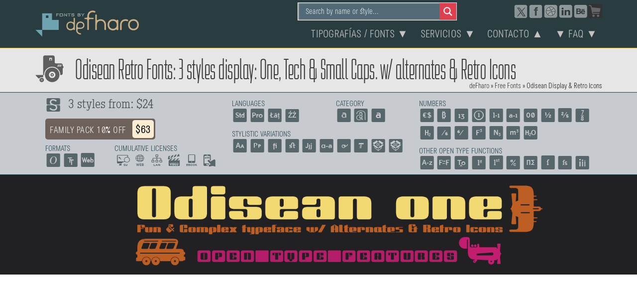

--- FILE ---
content_type: text/html; charset=UTF-8
request_url: https://defharo.com/fonts/odisean/
body_size: 39210
content:
<!DOCTYPE html>
<html lang="es">
<head ><meta charset="UTF-8" /><script type="e69b1baf46d4228b21cb06e0-text/javascript">if(navigator.userAgent.match(/MSIE|Internet Explorer/i)||navigator.userAgent.match(/Trident\/7\..*?rv:11/i)){var href=document.location.href;if(!href.match(/[?&]nowprocket/)){if(href.indexOf("?")==-1){if(href.indexOf("#")==-1){document.location.href=href+"?nowprocket=1"}else{document.location.href=href.replace("#","?nowprocket=1#")}}else{if(href.indexOf("#")==-1){document.location.href=href+"&nowprocket=1"}else{document.location.href=href.replace("#","&nowprocket=1#")}}}}</script><script type="e69b1baf46d4228b21cb06e0-text/javascript">(()=>{class RocketLazyLoadScripts{constructor(){this.v="2.0.4",this.userEvents=["keydown","keyup","mousedown","mouseup","mousemove","mouseover","mouseout","touchmove","touchstart","touchend","touchcancel","wheel","click","dblclick","input"],this.attributeEvents=["onblur","onclick","oncontextmenu","ondblclick","onfocus","onmousedown","onmouseenter","onmouseleave","onmousemove","onmouseout","onmouseover","onmouseup","onmousewheel","onscroll","onsubmit"]}async t(){this.i(),this.o(),/iP(ad|hone)/.test(navigator.userAgent)&&this.h(),this.u(),this.l(this),this.m(),this.k(this),this.p(this),this._(),await Promise.all([this.R(),this.L()]),this.lastBreath=Date.now(),this.S(this),this.P(),this.D(),this.O(),this.M(),await this.C(this.delayedScripts.normal),await this.C(this.delayedScripts.defer),await this.C(this.delayedScripts.async),await this.T(),await this.F(),await this.j(),await this.A(),window.dispatchEvent(new Event("rocket-allScriptsLoaded")),this.everythingLoaded=!0,this.lastTouchEnd&&await new Promise(t=>setTimeout(t,500-Date.now()+this.lastTouchEnd)),this.I(),this.H(),this.U(),this.W()}i(){this.CSPIssue=sessionStorage.getItem("rocketCSPIssue"),document.addEventListener("securitypolicyviolation",t=>{this.CSPIssue||"script-src-elem"!==t.violatedDirective||"data"!==t.blockedURI||(this.CSPIssue=!0,sessionStorage.setItem("rocketCSPIssue",!0))},{isRocket:!0})}o(){window.addEventListener("pageshow",t=>{this.persisted=t.persisted,this.realWindowLoadedFired=!0},{isRocket:!0}),window.addEventListener("pagehide",()=>{this.onFirstUserAction=null},{isRocket:!0})}h(){let t;function e(e){t=e}window.addEventListener("touchstart",e,{isRocket:!0}),window.addEventListener("touchend",function i(o){o.changedTouches[0]&&t.changedTouches[0]&&Math.abs(o.changedTouches[0].pageX-t.changedTouches[0].pageX)<10&&Math.abs(o.changedTouches[0].pageY-t.changedTouches[0].pageY)<10&&o.timeStamp-t.timeStamp<200&&(window.removeEventListener("touchstart",e,{isRocket:!0}),window.removeEventListener("touchend",i,{isRocket:!0}),"INPUT"===o.target.tagName&&"text"===o.target.type||(o.target.dispatchEvent(new TouchEvent("touchend",{target:o.target,bubbles:!0})),o.target.dispatchEvent(new MouseEvent("mouseover",{target:o.target,bubbles:!0})),o.target.dispatchEvent(new PointerEvent("click",{target:o.target,bubbles:!0,cancelable:!0,detail:1,clientX:o.changedTouches[0].clientX,clientY:o.changedTouches[0].clientY})),event.preventDefault()))},{isRocket:!0})}q(t){this.userActionTriggered||("mousemove"!==t.type||this.firstMousemoveIgnored?"keyup"===t.type||"mouseover"===t.type||"mouseout"===t.type||(this.userActionTriggered=!0,this.onFirstUserAction&&this.onFirstUserAction()):this.firstMousemoveIgnored=!0),"click"===t.type&&t.preventDefault(),t.stopPropagation(),t.stopImmediatePropagation(),"touchstart"===this.lastEvent&&"touchend"===t.type&&(this.lastTouchEnd=Date.now()),"click"===t.type&&(this.lastTouchEnd=0),this.lastEvent=t.type,t.composedPath&&t.composedPath()[0].getRootNode()instanceof ShadowRoot&&(t.rocketTarget=t.composedPath()[0]),this.savedUserEvents.push(t)}u(){this.savedUserEvents=[],this.userEventHandler=this.q.bind(this),this.userEvents.forEach(t=>window.addEventListener(t,this.userEventHandler,{passive:!1,isRocket:!0})),document.addEventListener("visibilitychange",this.userEventHandler,{isRocket:!0})}U(){this.userEvents.forEach(t=>window.removeEventListener(t,this.userEventHandler,{passive:!1,isRocket:!0})),document.removeEventListener("visibilitychange",this.userEventHandler,{isRocket:!0}),this.savedUserEvents.forEach(t=>{(t.rocketTarget||t.target).dispatchEvent(new window[t.constructor.name](t.type,t))})}m(){const t="return false",e=Array.from(this.attributeEvents,t=>"data-rocket-"+t),i="["+this.attributeEvents.join("],[")+"]",o="[data-rocket-"+this.attributeEvents.join("],[data-rocket-")+"]",s=(e,i,o)=>{o&&o!==t&&(e.setAttribute("data-rocket-"+i,o),e["rocket"+i]=new Function("event",o),e.setAttribute(i,t))};new MutationObserver(t=>{for(const n of t)"attributes"===n.type&&(n.attributeName.startsWith("data-rocket-")||this.everythingLoaded?n.attributeName.startsWith("data-rocket-")&&this.everythingLoaded&&this.N(n.target,n.attributeName.substring(12)):s(n.target,n.attributeName,n.target.getAttribute(n.attributeName))),"childList"===n.type&&n.addedNodes.forEach(t=>{if(t.nodeType===Node.ELEMENT_NODE)if(this.everythingLoaded)for(const i of[t,...t.querySelectorAll(o)])for(const t of i.getAttributeNames())e.includes(t)&&this.N(i,t.substring(12));else for(const e of[t,...t.querySelectorAll(i)])for(const t of e.getAttributeNames())this.attributeEvents.includes(t)&&s(e,t,e.getAttribute(t))})}).observe(document,{subtree:!0,childList:!0,attributeFilter:[...this.attributeEvents,...e]})}I(){this.attributeEvents.forEach(t=>{document.querySelectorAll("[data-rocket-"+t+"]").forEach(e=>{this.N(e,t)})})}N(t,e){const i=t.getAttribute("data-rocket-"+e);i&&(t.setAttribute(e,i),t.removeAttribute("data-rocket-"+e))}k(t){Object.defineProperty(HTMLElement.prototype,"onclick",{get(){return this.rocketonclick||null},set(e){this.rocketonclick=e,this.setAttribute(t.everythingLoaded?"onclick":"data-rocket-onclick","this.rocketonclick(event)")}})}S(t){function e(e,i){let o=e[i];e[i]=null,Object.defineProperty(e,i,{get:()=>o,set(s){t.everythingLoaded?o=s:e["rocket"+i]=o=s}})}e(document,"onreadystatechange"),e(window,"onload"),e(window,"onpageshow");try{Object.defineProperty(document,"readyState",{get:()=>t.rocketReadyState,set(e){t.rocketReadyState=e},configurable:!0}),document.readyState="loading"}catch(t){console.log("WPRocket DJE readyState conflict, bypassing")}}l(t){this.originalAddEventListener=EventTarget.prototype.addEventListener,this.originalRemoveEventListener=EventTarget.prototype.removeEventListener,this.savedEventListeners=[],EventTarget.prototype.addEventListener=function(e,i,o){o&&o.isRocket||!t.B(e,this)&&!t.userEvents.includes(e)||t.B(e,this)&&!t.userActionTriggered||e.startsWith("rocket-")||t.everythingLoaded?t.originalAddEventListener.call(this,e,i,o):(t.savedEventListeners.push({target:this,remove:!1,type:e,func:i,options:o}),"mouseenter"!==e&&"mouseleave"!==e||t.originalAddEventListener.call(this,e,t.savedUserEvents.push,o))},EventTarget.prototype.removeEventListener=function(e,i,o){o&&o.isRocket||!t.B(e,this)&&!t.userEvents.includes(e)||t.B(e,this)&&!t.userActionTriggered||e.startsWith("rocket-")||t.everythingLoaded?t.originalRemoveEventListener.call(this,e,i,o):t.savedEventListeners.push({target:this,remove:!0,type:e,func:i,options:o})}}J(t,e){this.savedEventListeners=this.savedEventListeners.filter(i=>{let o=i.type,s=i.target||window;return e!==o||t!==s||(this.B(o,s)&&(i.type="rocket-"+o),this.$(i),!1)})}H(){EventTarget.prototype.addEventListener=this.originalAddEventListener,EventTarget.prototype.removeEventListener=this.originalRemoveEventListener,this.savedEventListeners.forEach(t=>this.$(t))}$(t){t.remove?this.originalRemoveEventListener.call(t.target,t.type,t.func,t.options):this.originalAddEventListener.call(t.target,t.type,t.func,t.options)}p(t){let e;function i(e){return t.everythingLoaded?e:e.split(" ").map(t=>"load"===t||t.startsWith("load.")?"rocket-jquery-load":t).join(" ")}function o(o){function s(e){const s=o.fn[e];o.fn[e]=o.fn.init.prototype[e]=function(){return this[0]===window&&t.userActionTriggered&&("string"==typeof arguments[0]||arguments[0]instanceof String?arguments[0]=i(arguments[0]):"object"==typeof arguments[0]&&Object.keys(arguments[0]).forEach(t=>{const e=arguments[0][t];delete arguments[0][t],arguments[0][i(t)]=e})),s.apply(this,arguments),this}}if(o&&o.fn&&!t.allJQueries.includes(o)){const e={DOMContentLoaded:[],"rocket-DOMContentLoaded":[]};for(const t in e)document.addEventListener(t,()=>{e[t].forEach(t=>t())},{isRocket:!0});o.fn.ready=o.fn.init.prototype.ready=function(i){function s(){parseInt(o.fn.jquery)>2?setTimeout(()=>i.bind(document)(o)):i.bind(document)(o)}return"function"==typeof i&&(t.realDomReadyFired?!t.userActionTriggered||t.fauxDomReadyFired?s():e["rocket-DOMContentLoaded"].push(s):e.DOMContentLoaded.push(s)),o([])},s("on"),s("one"),s("off"),t.allJQueries.push(o)}e=o}t.allJQueries=[],o(window.jQuery),Object.defineProperty(window,"jQuery",{get:()=>e,set(t){o(t)}})}P(){const t=new Map;document.write=document.writeln=function(e){const i=document.currentScript,o=document.createRange(),s=i.parentElement;let n=t.get(i);void 0===n&&(n=i.nextSibling,t.set(i,n));const c=document.createDocumentFragment();o.setStart(c,0),c.appendChild(o.createContextualFragment(e)),s.insertBefore(c,n)}}async R(){return new Promise(t=>{this.userActionTriggered?t():this.onFirstUserAction=t})}async L(){return new Promise(t=>{document.addEventListener("DOMContentLoaded",()=>{this.realDomReadyFired=!0,t()},{isRocket:!0})})}async j(){return this.realWindowLoadedFired?Promise.resolve():new Promise(t=>{window.addEventListener("load",t,{isRocket:!0})})}M(){this.pendingScripts=[];this.scriptsMutationObserver=new MutationObserver(t=>{for(const e of t)e.addedNodes.forEach(t=>{"SCRIPT"!==t.tagName||t.noModule||t.isWPRocket||this.pendingScripts.push({script:t,promise:new Promise(e=>{const i=()=>{const i=this.pendingScripts.findIndex(e=>e.script===t);i>=0&&this.pendingScripts.splice(i,1),e()};t.addEventListener("load",i,{isRocket:!0}),t.addEventListener("error",i,{isRocket:!0}),setTimeout(i,1e3)})})})}),this.scriptsMutationObserver.observe(document,{childList:!0,subtree:!0})}async F(){await this.X(),this.pendingScripts.length?(await this.pendingScripts[0].promise,await this.F()):this.scriptsMutationObserver.disconnect()}D(){this.delayedScripts={normal:[],async:[],defer:[]},document.querySelectorAll("script[type$=rocketlazyloadscript]").forEach(t=>{t.hasAttribute("data-rocket-src")?t.hasAttribute("async")&&!1!==t.async?this.delayedScripts.async.push(t):t.hasAttribute("defer")&&!1!==t.defer||"module"===t.getAttribute("data-rocket-type")?this.delayedScripts.defer.push(t):this.delayedScripts.normal.push(t):this.delayedScripts.normal.push(t)})}async _(){await this.L();let t=[];document.querySelectorAll("script[type$=rocketlazyloadscript][data-rocket-src]").forEach(e=>{let i=e.getAttribute("data-rocket-src");if(i&&!i.startsWith("data:")){i.startsWith("//")&&(i=location.protocol+i);try{const o=new URL(i).origin;o!==location.origin&&t.push({src:o,crossOrigin:e.crossOrigin||"module"===e.getAttribute("data-rocket-type")})}catch(t){}}}),t=[...new Map(t.map(t=>[JSON.stringify(t),t])).values()],this.Y(t,"preconnect")}async G(t){if(await this.K(),!0!==t.noModule||!("noModule"in HTMLScriptElement.prototype))return new Promise(e=>{let i;function o(){(i||t).setAttribute("data-rocket-status","executed"),e()}try{if(navigator.userAgent.includes("Firefox/")||""===navigator.vendor||this.CSPIssue)i=document.createElement("script"),[...t.attributes].forEach(t=>{let e=t.nodeName;"type"!==e&&("data-rocket-type"===e&&(e="type"),"data-rocket-src"===e&&(e="src"),i.setAttribute(e,t.nodeValue))}),t.text&&(i.text=t.text),t.nonce&&(i.nonce=t.nonce),i.hasAttribute("src")?(i.addEventListener("load",o,{isRocket:!0}),i.addEventListener("error",()=>{i.setAttribute("data-rocket-status","failed-network"),e()},{isRocket:!0}),setTimeout(()=>{i.isConnected||e()},1)):(i.text=t.text,o()),i.isWPRocket=!0,t.parentNode.replaceChild(i,t);else{const i=t.getAttribute("data-rocket-type"),s=t.getAttribute("data-rocket-src");i?(t.type=i,t.removeAttribute("data-rocket-type")):t.removeAttribute("type"),t.addEventListener("load",o,{isRocket:!0}),t.addEventListener("error",i=>{this.CSPIssue&&i.target.src.startsWith("data:")?(console.log("WPRocket: CSP fallback activated"),t.removeAttribute("src"),this.G(t).then(e)):(t.setAttribute("data-rocket-status","failed-network"),e())},{isRocket:!0}),s?(t.fetchPriority="high",t.removeAttribute("data-rocket-src"),t.src=s):t.src="data:text/javascript;base64,"+window.btoa(unescape(encodeURIComponent(t.text)))}}catch(i){t.setAttribute("data-rocket-status","failed-transform"),e()}});t.setAttribute("data-rocket-status","skipped")}async C(t){const e=t.shift();return e?(e.isConnected&&await this.G(e),this.C(t)):Promise.resolve()}O(){this.Y([...this.delayedScripts.normal,...this.delayedScripts.defer,...this.delayedScripts.async],"preload")}Y(t,e){this.trash=this.trash||[];let i=!0;var o=document.createDocumentFragment();t.forEach(t=>{const s=t.getAttribute&&t.getAttribute("data-rocket-src")||t.src;if(s&&!s.startsWith("data:")){const n=document.createElement("link");n.href=s,n.rel=e,"preconnect"!==e&&(n.as="script",n.fetchPriority=i?"high":"low"),t.getAttribute&&"module"===t.getAttribute("data-rocket-type")&&(n.crossOrigin=!0),t.crossOrigin&&(n.crossOrigin=t.crossOrigin),t.integrity&&(n.integrity=t.integrity),t.nonce&&(n.nonce=t.nonce),o.appendChild(n),this.trash.push(n),i=!1}}),document.head.appendChild(o)}W(){this.trash.forEach(t=>t.remove())}async T(){try{document.readyState="interactive"}catch(t){}this.fauxDomReadyFired=!0;try{await this.K(),this.J(document,"readystatechange"),document.dispatchEvent(new Event("rocket-readystatechange")),await this.K(),document.rocketonreadystatechange&&document.rocketonreadystatechange(),await this.K(),this.J(document,"DOMContentLoaded"),document.dispatchEvent(new Event("rocket-DOMContentLoaded")),await this.K(),this.J(window,"DOMContentLoaded"),window.dispatchEvent(new Event("rocket-DOMContentLoaded"))}catch(t){console.error(t)}}async A(){try{document.readyState="complete"}catch(t){}try{await this.K(),this.J(document,"readystatechange"),document.dispatchEvent(new Event("rocket-readystatechange")),await this.K(),document.rocketonreadystatechange&&document.rocketonreadystatechange(),await this.K(),this.J(window,"load"),window.dispatchEvent(new Event("rocket-load")),await this.K(),window.rocketonload&&window.rocketonload(),await this.K(),this.allJQueries.forEach(t=>t(window).trigger("rocket-jquery-load")),await this.K(),this.J(window,"pageshow");const t=new Event("rocket-pageshow");t.persisted=this.persisted,window.dispatchEvent(t),await this.K(),window.rocketonpageshow&&window.rocketonpageshow({persisted:this.persisted})}catch(t){console.error(t)}}async K(){Date.now()-this.lastBreath>45&&(await this.X(),this.lastBreath=Date.now())}async X(){return document.hidden?new Promise(t=>setTimeout(t)):new Promise(t=>requestAnimationFrame(t))}B(t,e){return e===document&&"readystatechange"===t||(e===document&&"DOMContentLoaded"===t||(e===window&&"DOMContentLoaded"===t||(e===window&&"load"===t||e===window&&"pageshow"===t)))}static run(){(new RocketLazyLoadScripts).t()}}RocketLazyLoadScripts.run()})();</script>

<meta name="viewport" content="width=device-width, initial-scale=1" />
<style type='text/css'>/*
Welcome to the Special Recent Posts Custom CSS editor!
Please add all your custom CSS here and avoid modifying the core plugin files, since that'll make upgrading the plugin problematic. Your custom CSS will be loaded in your <head> section of your wordpress theme, which means that your rules will take precedence. Just add your CSS here for what you want to change, you don't need to copy all the plugin's stylesheet content.
*/</style><meta name='robots' content='index, follow, max-image-preview:large, max-snippet:-1, max-video-preview:-1' />

<!-- Social Warfare v4.5.6 https://warfareplugins.com - BEGINNING OF OUTPUT -->
<style>
	@font-face {
		font-family: "sw-icon-font";
		src:url("https://defharo.com/wp-content/plugins/social-warfare/assets/fonts/sw-icon-font.eot?ver=4.5.6");
		src:url("https://defharo.com/wp-content/plugins/social-warfare/assets/fonts/sw-icon-font.eot?ver=4.5.6#iefix") format("embedded-opentype"),
		url("https://defharo.com/wp-content/plugins/social-warfare/assets/fonts/sw-icon-font.woff?ver=4.5.6") format("woff"),
		url("https://defharo.com/wp-content/plugins/social-warfare/assets/fonts/sw-icon-font.ttf?ver=4.5.6") format("truetype"),
		url("https://defharo.com/wp-content/plugins/social-warfare/assets/fonts/sw-icon-font.svg?ver=4.5.6#1445203416") format("svg");
		font-weight: normal;
		font-style: normal;
		font-display:block;
	}
</style>
<!-- Social Warfare v4.5.6 https://warfareplugins.com - END OF OUTPUT -->


	<!-- This site is optimized with the Yoast SEO Premium plugin v26.6 (Yoast SEO v26.6) - https://yoast.com/wordpress/plugins/seo/ -->
	<title>Odisean Display Fonts w/ Retro Icons, un viaje al diseño nostálgico</title>
	<meta name="description" content="La familia tipográfica Odisean está diseñada para grandes tamaños con estilo retro, incluyen letras alternativas e iconos retro de transporte." />
	<link rel="canonical" href="https://defharo.com/blog-diseno/odisean/" />
	<meta property="og:locale" content="es_ES" />
	<meta property="og:type" content="article" />
	<meta property="og:title" content="Odisean Display &amp; Retro Fonts" />
	<meta property="og:description" content="La familia tipográfica Odisean está diseñada para grandes tamaños con estilo retro, incluyen letras alternativas e iconos retro de transporte." />
	<meta property="og:url" content="https://defharo.com/blog-diseno/odisean/" />
	<meta property="og:site_name" content="deFharo Free Fonts 2026" />
	<meta property="article:publisher" content="deFharo.pez.en.el.agua" />
	<meta property="article:author" content="deFharo.pez.en.el.agua" />
	<meta property="article:published_time" content="2023-09-10T18:24:27+00:00" />
	<meta property="article:modified_time" content="2025-08-18T22:41:17+00:00" />
	<meta property="og:image" content="https://defharo.com/grafica-publicidad/odisean-retro-fonts-fb.jpg" />
	<meta property="og:image:width" content="1440" />
	<meta property="og:image:height" content="720" />
	<meta property="og:image:type" content="image/jpeg" />
	<meta name="author" content="F. Haro" />
	<meta name="twitter:card" content="summary_large_image" />
	<meta name="twitter:title" content="Odisean Display Fonts w/ Retro Icons, a trip to nostalgic design" />
	<meta name="twitter:description" content="The Odisean font family is designed for large sizes with retro style, including alternative lettering and retro transportation icons." />
	<meta name="twitter:image" content="https://i0.wp.com/defharo.com/grafica-publicidad/odisean-retro-fonts-tw.jpg?fit=1024%2C512&ssl=1" />
	<meta name="twitter:creator" content="@defharo" />
	<meta name="twitter:site" content="@defharo" />
	<meta name="twitter:label1" content="Escrito por" />
	<meta name="twitter:data1" content="F. Haro" />
	<meta name="twitter:label2" content="Tiempo de lectura" />
	<meta name="twitter:data2" content="4 minutos" />
	<script type="application/ld+json" class="yoast-schema-graph">{"@context":"https://schema.org","@graph":[{"@type":"Article","@id":"https://defharo.com/blog-diseno/odisean/#article","isPartOf":{"@id":"https://defharo.com/blog-diseno/odisean/"},"author":{"name":"F. Haro","@id":"https://defharo.com/#/schema/person/67a569985f16058c8e889e6c61767667"},"headline":"Odisean Display &#038; Retro Fonts","datePublished":"2023-09-10T18:24:27+00:00","dateModified":"2025-08-18T22:41:17+00:00","mainEntityOfPage":{"@id":"https://defharo.com/blog-diseno/odisean/"},"wordCount":646,"publisher":{"@id":"https://defharo.com/#/schema/person/67a569985f16058c8e889e6c61767667"},"image":{"@id":"https://defharo.com/blog-diseno/odisean/#primaryimage"},"thumbnailUrl":"https://defharo.com/grafica-publicidad/odisean-display.svg","keywords":["Buen diseño","Creatividad","Creativo","Diseño creativo","Divertido","Elegante","Fuerza","Intención","Know how","Legibilidad","Naming","Pensamiento"],"articleSection":["Creativo freelance","Fonts","Diseño editorial","Diseño gráfico","Logotipos","Blog"],"inLanguage":"es"},{"@type":"WebPage","@id":"https://defharo.com/blog-diseno/odisean/","url":"https://defharo.com/blog-diseno/odisean/","name":"Odisean Display Fonts w/ Retro Icons, un viaje al diseño nostálgico","isPartOf":{"@id":"https://defharo.com/#website"},"primaryImageOfPage":{"@id":"https://defharo.com/blog-diseno/odisean/#primaryimage"},"image":{"@id":"https://defharo.com/blog-diseno/odisean/#primaryimage"},"thumbnailUrl":"https://defharo.com/grafica-publicidad/odisean-display.svg","datePublished":"2023-09-10T18:24:27+00:00","dateModified":"2025-08-18T22:41:17+00:00","description":"La familia tipográfica Odisean está diseñada para grandes tamaños con estilo retro, incluyen letras alternativas e iconos retro de transporte.","breadcrumb":{"@id":"https://defharo.com/blog-diseno/odisean/#breadcrumb"},"inLanguage":"es","potentialAction":[{"@type":"ReadAction","target":["https://defharo.com/blog-diseno/odisean/"]}]},{"@type":"ImageObject","inLanguage":"es","@id":"https://defharo.com/blog-diseno/odisean/#primaryimage","url":"https://defharo.com/grafica-publicidad/odisean-display.svg","contentUrl":"https://defharo.com/grafica-publicidad/odisean-display.svg","width":480,"height":480},{"@type":"BreadcrumbList","@id":"https://defharo.com/blog-diseno/odisean/#breadcrumb","itemListElement":[{"@type":"ListItem","position":1,"name":"deFharo","item":"https://defharo.com/"},{"@type":"ListItem","position":2,"name":"Free Fonts","item":"https://defharo.com/estudio/fonts/"},{"@type":"ListItem","position":3,"name":"Odisean Display & Retro Icons"}]},{"@type":"WebSite","@id":"https://defharo.com/#website","url":"https://defharo.com/","name":"deFharo","description":"Typeface designer in Spain. Eclectic style, exclusive and professional multipurpose fonts. 2026","publisher":{"@id":"https://defharo.com/#/schema/person/67a569985f16058c8e889e6c61767667"},"potentialAction":[{"@type":"SearchAction","target":{"@type":"EntryPoint","urlTemplate":"https://defharo.com/?s={search_term_string}"},"query-input":{"@type":"PropertyValueSpecification","valueRequired":true,"valueName":"search_term_string"}}],"inLanguage":"es"},{"@type":["Person","Organization"],"@id":"https://defharo.com/#/schema/person/67a569985f16058c8e889e6c61767667","name":"F. Haro","image":{"@type":"ImageObject","inLanguage":"es","@id":"https://defharo.com/#/schema/person/image/","url":null,"contentUrl":null,"width":null,"height":null,"caption":"F. Haro"},"logo":{"@id":"https://defharo.com/#/schema/person/image/"},"description":"Diseñador | Creativo | Freelance | Webmaster &amp; Seo on page | \"Más vale la creatividad interior bruta, que el producto interior bruto\"","sameAs":["https://defharo.com","deFharo.pez.en.el.agua","https://www.linkedin.com/in/defharo/","https://www.pinterest.es/defharo/","https://x.com/defharo"],"honorificPrefix":"Sr","birthDate":"1971-03-11","gender":"hombre","knowsAbout":["Diseño gráfico","tipografía y web"],"knowsLanguage":["español","inglés","portugues"],"jobTitle":"Diseñador tipográfico freelance","worksFor":"deFharo Fonts"}]}</script>
	<!-- / Yoast SEO Premium plugin. -->


<link rel='dns-prefetch' href='//stats.wp.com' />
<link rel='dns-prefetch' href='//ajax.googleapis.com' />

<link rel='preconnect' href='//i0.wp.com' />
<style id='wp-img-auto-sizes-contain-inline-css' type='text/css'>
img:is([sizes=auto i],[sizes^="auto," i]){contain-intrinsic-size:3000px 1500px}
/*# sourceURL=wp-img-auto-sizes-contain-inline-css */
</style>
<link rel='stylesheet' id='fontsampler-css-css' href='https://defharo.com/wp-content/plugins/fontsampler/css/fontsampler-css.css?ver=89c5bd00fe6fa454539545098ecaa602' type='text/css' media='all' />
<link rel='stylesheet' id='srp-layout-stylesheet-css' href='https://defharo.com/wp-content/plugins/special-recent-posts-pro/css/layout.css?ver=89c5bd00fe6fa454539545098ecaa602' type='text/css' media='all' />
<link rel='stylesheet' id='minimum-pro-defharo-css' href='https://defharo.com/wp-content/themes/minimum-pro/style.css?ver=3.2.1' type='text/css' media='all' />
<link rel='stylesheet' id='categories-images-styles-css' href='https://defharo.com/wp-content/plugins/categories-images/assets/css/zci-styles.css?ver=3.3.1' type='text/css' media='all' />
<link rel='stylesheet' id='rpt_front_style-css' href='https://defharo.com/wp-content/plugins/related-posts-thumbnails/assets/css/front.css?ver=1.9.0' type='text/css' media='all' />
<link rel='stylesheet' id='widgetkit-site-css' href='https://defharo.com/wp-content/plugins/widgetkit/assets/css/site.css?ver=89c5bd00fe6fa454539545098ecaa602' type='text/css' media='all' />
<link rel='stylesheet' id='social_warfare-css' href='https://defharo.com/wp-content/plugins/social-warfare/assets/css/style.min.css?ver=4.5.6' type='text/css' media='all' />
<link rel='stylesheet' id='wpdreams-asl-basic-css' href='https://defharo.com/wp-content/plugins/ajax-search-lite/css/style.basic.css?ver=4.13.4' type='text/css' media='all' />
<style id='wpdreams-asl-basic-inline-css' type='text/css'>

					div[id*='ajaxsearchlitesettings'].searchsettings .asl_option_inner label {
						font-size: 0px !important;
						color: rgba(0, 0, 0, 0);
					}
					div[id*='ajaxsearchlitesettings'].searchsettings .asl_option_inner label:after {
						font-size: 11px !important;
						position: absolute;
						top: 0;
						left: 0;
						z-index: 1;
					}
					.asl_w_container {
						width: 100%;
						margin: 0px 0px 0px 0px;
						min-width: 200px;
					}
					div[id*='ajaxsearchlite'].asl_m {
						width: 100%;
					}
					div[id*='ajaxsearchliteres'].wpdreams_asl_results div.resdrg span.highlighted {
						font-weight: bold;
						color: rgba(217, 49, 43, 1);
						background-color: rgba(238, 238, 238, 1);
					}
					div[id*='ajaxsearchliteres'].wpdreams_asl_results .results img.asl_image {
						width: 60px;
						height: 60px;
						object-fit: cover;
					}
					div[id*='ajaxsearchlite'].asl_r .results {
						max-height: auto;
					}
					div[id*='ajaxsearchlite'].asl_r {
						position: absolute;
					}
				
						div.asl_r.asl_w.vertical .results .item::after {
							display: block;
							position: absolute;
							bottom: 0;
							content: '';
							height: 1px;
							width: 100%;
							background: #D8D8D8;
						}
						div.asl_r.asl_w.vertical .results .item.asl_last_item::after {
							display: none;
						}
					
/*# sourceURL=wpdreams-asl-basic-inline-css */
</style>
<link rel='stylesheet' id='wpdreams-asl-instance-css' href='https://defharo.com/wp-content/plugins/ajax-search-lite/css/style-simple-grey.css?ver=4.13.4' type='text/css' media='all' />
<link rel='stylesheet' id='fancybox-css' href='https://defharo.com/wp-content/plugins/easy-fancybox/fancybox/1.5.4/jquery.fancybox.min.css?ver=89c5bd00fe6fa454539545098ecaa602' type='text/css' media='screen' />
<link rel='stylesheet' id='blox-lite-default-styles-css' href='https://defharo.com/wp-content/plugins/blox-lite/assets/css/default.css?ver=1.2.8' type='text/css' media='all' />
<link rel='stylesheet' id='gd-helpers-css' href='https://defharo.com/wp-content/plugins/genesis-dambuster/styles/helpers.css?ver=1.11.0' type='text/css' media='all' />
<style id='gd-helpers-inline-css' type='text/css'>
.gd-full-width .entry .inner { max-width: 1140px; padding:20px 30px; }
/*# sourceURL=gd-helpers-inline-css */
</style>
<link rel='stylesheet' id='custom-stylesheet-css' href='https://defharo.com/wp-content/themes/minimum-pro/defharo.css?ver=3.6.1' type='text/css' media='all' />
<link rel='stylesheet' id='wpbph_frontend_style-css' href='https://defharo.com/wp-content/plugins/purple-heart-rating/assets/css/rating-frontend.css?ver=1.11' type='text/css' media='all' />
<link rel='stylesheet' id='cyclone-template-style-default-0-css' href='https://defharo.com/wp-content/plugins/cyclone-slider-2/templates/default/style.css?ver=3.2.0' type='text/css' media='all' />
<link rel='stylesheet' id='gd-full-width-css' href='https://defharo.com/wp-content/plugins/genesis-dambuster/styles/full-width.css?ver=1.11.0' type='text/css' media='all' />
<script type="rocketlazyloadscript" data-rocket-type="text/javascript" data-rocket-src="https://defharo.com/wp-includes/js/jquery/jquery.min.js?ver=3.7.1" id="jquery-core-js"></script>
<script type="rocketlazyloadscript" data-rocket-type="text/javascript" data-rocket-src="https://defharo.com/wp-includes/js/jquery/jquery-migrate.min.js?ver=3.4.1" id="jquery-migrate-js"></script>
<script type="rocketlazyloadscript" data-rocket-type="text/javascript" data-rocket-src="https://defharo.com/wp-content/plugins/wp-cart-for-digital-products/lib/jquery.external.lib.js?ver=89c5bd00fe6fa454539545098ecaa602" id="jquery.external.lib.js-js"></script>
<script type="rocketlazyloadscript" data-rocket-type="text/javascript" data-rocket-src="https://defharo.com/wp-content/plugins/wp-cart-for-digital-products/lib/jquery.lightbox-0.5.pack.js?ver=89c5bd00fe6fa454539545098ecaa602" id="jquery.lightbox-js"></script>
<script type="rocketlazyloadscript" data-rocket-type="text/javascript" data-rocket-src="https://defharo.com/wp-content/plugins/wp-payment-gateway/lib/tooltips.js?ver=89c5bd00fe6fa454539545098ecaa602" id="jquery-tooltips-js"></script>
<script type="rocketlazyloadscript" data-rocket-type="text/javascript" data-rocket-src="https://defharo.com/wp-content/plugins/widgetkit/assets/lib/uikit/dist/js/uikit.min.js?ver=89c5bd00fe6fa454539545098ecaa602" id="uikit-js"></script>
<script type="rocketlazyloadscript" data-rocket-type="text/javascript" data-rocket-src="https://defharo.com/wp-content/plugins/widgetkit/assets/lib/uikit/dist/js/uikit-icons.min.js?ver=89c5bd00fe6fa454539545098ecaa602" id="uikit-icons-js"></script>

<!-- WP eStore Extra Shortcodes v5.2.8 -->
<link type="text/css" rel="stylesheet" href="https://defharo.com/wp-content/plugins/eStore-extra-shortcodes/eStore_extra_shortcode_css.css?ver=5.2.8" />
<style type="text/css">.wpbph-rating-widget-list {list-style: decimal inside;}</style><style type="text/css">.wpbph-frontend .wpbph-rating{width:100%;}.wpbph-frontend .wpbph-info{width:100%;}.wpbph-frontend button.wpbph-button-ok, .wpbph-frontend button.wpbph-button-bad{width:94%;}.wpbph-frontend h1.wpbph-headline{font-size:16px;}.wpbph-frontend .wpbph-description{font-size:14px;}.wpbph-frontend button.wpbph-button-more{font-size:12px;}.wpbph-frontend .popover-inner h3, #poststuff .popover-inner h3{font-size:12px;}.wpbph-frontend .popover-content{font-size:12px;}.wpbph-frontend .wpbph-value{font-size:20px;line-height:20px;}.wpbph-frontend .wpbph-bad-value{font-size:14px;line-height:14px;}.wpbph-frontend .wpbph-table-big-heart{font-size:70px;line-height:70px;}</style>		<!--[if IE 7]>
		<style type="text/css">
			.wpbph-info, .wpbph-table-td {
				float: left;
			}

			.wpbph-table-td {
				width: 45%;
			}

			.wpbph-value {
				margin: 20px 0 0 10px;
			}

			.wpbph-bad-value {
				margin: 0 0 0 10px;
			}

			.wpbph-table-tr {
				display: block;
			}

		</style>
		<![endif]-->

		<style type="text/css">.wpbph-modal .wpbph-send-comment {color: #000000;background-color: #bb1a1f;background-image: none;filter: none;}.wpbph-modal .wpbph-send-comment:hover, .wpbph-modal .wpbph-send-comment:active {background-color: #bb1a1f;color: #000000;}</style>			<style>
			#related_posts_thumbnails li{
				border-right: 1px solid ;
				background-color: 			}
			#related_posts_thumbnails li:hover{
				background-color: ;
			}
			.relpost_content{
				font-size:	12px;
				color: 		#666666;
			}
			.relpost-block-single{
				background-color: ;
				border-right: 1px solid  ;
				border-left: 1px solid  ;
				margin-right: -1px;
			}
			.relpost-block-single:hover{
				background-color: ;
			}
		</style>

	<link type="text/css" rel="stylesheet" href="https://defharo.com/wp-content/plugins/wp-cart-for-digital-products/css/wp_eStore_style.css?ver=8.7.4" />

<!-- WP eStore plugin v8.7.4 - https://www.tipsandtricks-hq.com/wordpress-estore-plugin-complete-solution-to-sell-digital-products-from-your-wordpress-blog-securely-1059/ -->
<script type="rocketlazyloadscript" data-rocket-type="text/javascript">
	JS_WP_ESTORE_CURRENCY_SYMBOL = "$";
	JS_WP_ESTORE_VARIATION_ADD_STRING = "+";
        JS_WP_ESTORE_VARIATION_DECIMAL_SEPERATOR = ",";
	JS_WP_ESTORE_VARIATION_THOUSAND_SEPERATOR = ".";
        JS_WP_ESTORE_VARIATION_CURRENCY_POS = "left";
        JS_WP_ESTORE_VARIATION_NUM_OF_DECIMALS = "0";
	JS_WP_ESTORE_MINIMUM_PRICE_YOU_CAN_ENTER = "Precio inicial - Starting price";
        JS_WP_ESTORE_URL = "https://defharo.com/wp-content/plugins/wp-cart-for-digital-products";
        JS_WP_ESTORE_SELECT_OPTION_STRING = "Selecciona la opci&oacute;n";
        JS_WP_ESTORE_SELECT_OPTION_ERROR_MSG = "Debes seleccionar una opci&oacute;n antes de poder continuar.";JS_WP_ESTORE_PG_BUNDLE_URL = "https://defharo.com/wp-content/plugins/wp-payment-gateway";</script><script type="rocketlazyloadscript" data-rocket-type="text/javascript" data-rocket-src="https://defharo.com/wp-content/plugins/wp-cart-for-digital-products/lib/eStore_read_form.js?ver=8.7.4"></script><script type="rocketlazyloadscript" data-rocket-type="text/javascript">
jQuery(document).ready(function($) {
$(function(){
	$(".eStore_gateway").change(function(){
		var selected = $(this);
		var output = "";
		if(selected.val() == "stripe"){
			$.cookie("eStore_gateway", "stripe",{path: '/'});
			image = 'https://defharo.com/wp-content/plugins/wp-payment-gateway' + '/images/checkout_stripe.png';
			$(".eStore_paypal_checkout_button").attr("src", image);
		}
                if(selected.val() == "stripe_basic"){
			$.cookie("eStore_gateway", "stripe_basic",{path: '/'});
			image = 'https://defharo.com/wp-content/plugins/wp-payment-gateway' + '/images/checkout_stripe_basic.png';
			$(".eStore_paypal_checkout_button").attr("src", image);
		}
                if(selected.val() == "stripe_co_sca"){
			$.cookie("eStore_gateway", "stripe_co_sca",{path: '/'});
			image = 'https://defharo.com/wp-content/plugins/wp-payment-gateway' + '/images/checkout_stripe_basic.png';
			$(".eStore_paypal_checkout_button").attr("src", image);
		}
		if(selected.val() == "ccbill"){
			$.cookie("eStore_gateway", "ccbill",{path: '/'});
			image = 'https://defharo.com/wp-content/plugins/wp-payment-gateway' + '/images/checkout_ccbill.gif';
			$(".eStore_paypal_checkout_button").attr("src", image);
		}
		if(selected.val() == "ppadvancedA"){
			$.cookie("eStore_gateway", "ppadvancedA",{path: '/'});
			image = 'https://defharo.com/wp-content/plugins/wp-payment-gateway' + '/images/checkout_ppadvanced.gif';
			$(".eStore_paypal_checkout_button").attr("src", image);
		}
                if(selected.val() == "ppadvancedC"){
			$.cookie("eStore_gateway", "ppadvancedC",{path: '/'});
			image = 'https://defharo.com/wp-content/plugins/wp-payment-gateway' + '/images/checkout_ppadvanced.gif';
			$(".eStore_paypal_checkout_button").attr("src", image);
		}
		//Add more for other gateways
		$(".eStore_gateway").each(function(){
			$(this).val(selected.val());
		});
   });
});
});
</script>
	<style>img#wpstats{display:none}</style>
		<meta name="theme-color" content="#ffffff" />
<!-- Google tag (gtag.js) -->
<script type="rocketlazyloadscript" async data-rocket-src="https://www.googletagmanager.com/gtag/js?id=GT-NGB7QFH6"></script>
<script type="rocketlazyloadscript">
  window.dataLayer = window.dataLayer || [];
  function gtag(){dataLayer.push(arguments);}
  gtag('js', new Date());

  gtag('config', 'GT-NGB7QFH6');
</script>
<style type="text/css">
#breadcrumbs,h2.entry-title,img.postimg{display:none}.cycloneslider-template-default{margin:0 auto!important}.wpbph-frontend{padding:0 1.5%}div#ratingbar{left:1.5%;right:1.5%;margin:12px auto 0}.wpbph-frontend .wpbph-bad-value{margin:5px 3% 5px 0}.wpbph-comment-rating .wpbph-info-cell,.wpbph-frontend .wpbph-info-cell{padding:0 2em}.nc_socialPanel:not(.nc_floater):not(.nc_socialPanelSide){padding:0 58px}.entry-meta{max-width:1140px;margin:8px auto;padding:1px 21px}.grises{padding:0 21px}body{overflow-x:hidden}
</style><style type="text/css" id="gs-faq-critical">.gs-faq {padding: 5px 0;}.gs-faq__question {display: none;margin-top: 10px;text-align: left;white-space: normal;width: 100%;}.js .gs-faq__question {display: block;}.gs-faq__question:first-of-type {margin-top: 0;}.js .gs-faq__answer {display: none;padding: 5px;}.gs-faq__answer p:last-of-type {margin-bottom: 0;}.js .gs-faq__answer__heading {display: none;}.gs-faq__answer.no-animation.gs-faq--expanded {display: block;}</style>    <link rel="stylesheet" href="https://defharo.com/fonts.css" id="fontsco-defharo" media="all">
<link rel="stylesheet" href="https://defharo.com/wp-content/themes/minimum-pro/fontstotal.css" id="style-post-pages-tax" media="all">
      <link rel="apple-touch-icon" href="https://defharo.com/apple-touch-icon.png" />
     <link rel="apple-touch-icon" sizes="57x57" href="https://defharo.com/apple-touch-icon-57x.png" />
     <link rel="apple-touch-icon" sizes="72x72" href="https://defharo.com/apple-touch-icon-72x.png" />
     <link rel="apple-touch-icon" sizes="114x114" href="https://defharo.com/apple-touch-icon-114x.png" />
     <link rel="apple-touch-icon" sizes="120x120" href="https://defharo.com/apple-touch-icon-120x.png" />
     <link rel="apple-touch-icon" sizes="144x144" href="https://defharo.com/apple-touch-icon-144x.png" />
     <link rel="apple-touch-icon" sizes="152x152" href="https://defharo.com/apple-touch-icon-152x.png" />
<link rel="apple-touch-icon" sizes="167x167" href="https://defharo.com/apple-touch-icon-167x.png" />
     <link rel="apple-touch-icon" sizes="180x180" href="https://defharo.com/apple-touch-icon-180x.png" />
<meta name="generator" content="WP Rocket 3.20.2" data-wpr-features="wpr_delay_js wpr_image_dimensions wpr_preload_links wpr_desktop" /></head>
<body class="wp-singular post-template-default single single-post postid-20096 single-format-standard wp-theme-genesis wp-child-theme-minimum-pro header-image full-width-content genesis-breadcrumbs-hidden genesis-footer-widgets-hidden gd-full-width"><div data-rocket-location-hash="0618d851ce5ae792f527e16bbc8f30f9" class="site-container"><header data-rocket-location-hash="53cc1e79b2ed34c24395bdfd383e56ba" class="site-header"><div data-rocket-location-hash="53ba7d88c4009f539a4f0b32d3e151af" class="wrap"><div class="title-area"><p class="site-title"><a href="https://defharo.com/">deFharo Free Fonts 2026</a></p></div><div class="widget-area header-widget-area"><div class="sociale">
<div style="float:right;height:28px;"><a href="/checkout/" rel="cart"><img width="28" height="28" src="https://defharo.com/imgs/shopping_car_icon.gif" title="Checkout"></a></div>
<div class="portadahidd" style="width:100px;float:right;"><div class="gtranslate_wrapper" id="gt-wrapper-30337599"></div></div> <a rel="me noopener" target="_blank" href="https://www.behance.net/defharo" title="deFharo en Behance"><span class="behance"></span></a> <a rel="me noopener" target="_blank" href="https://es.linkedin.com/in/defharo" title="Perfil profesional"><span class="linkedin"></span></a> <a rel="me noopener" target="_blank" href="https://dribbble.com/deFharo" title="Dribbble deFharo"><span class="pearltrees"></span></a> <a rel="me noopener" target="_blank" href="https://www.facebook.com/deFharo.pez.en.el.agua" title="¿Amigos en Facebook?"><span class="facebook"></span></a> <a rel="me noopener" target="_blank" href="https://x.com/defharo" title="Leeme en X"><span class="twitter"></span></a></div>
    <div id="trans">
         <div class="asl_w_container asl_w_container_1" data-id="1" data-instance="1">
	<div id='ajaxsearchlite1'
		data-id="1"
		data-instance="1"
		class="asl_w asl_m asl_m_1 asl_m_1_1">
		<div class="probox">

	
	<div class='prosettings' style='display:none;' data-opened=0>
				<div class='innericon'>
			<svg version="1.1" xmlns="http://www.w3.org/2000/svg" xmlns:xlink="http://www.w3.org/1999/xlink" x="0px" y="0px" width="22" height="22" viewBox="0 0 512 512" enable-background="new 0 0 512 512" xml:space="preserve">
					<polygon transform = "rotate(90 256 256)" points="142.332,104.886 197.48,50 402.5,256 197.48,462 142.332,407.113 292.727,256 "/>
				</svg>
		</div>
	</div>

	
	
	<div class='proinput'>
		<form role="search" action='#' autocomplete="off"
				aria-label="Search form">
			<input aria-label="Search input"
					type='search' class='orig'
					tabindex="0"
					name='phrase'
					placeholder='Search by name or style...'
					value=''
					autocomplete="off"/>
			<input aria-label="Search autocomplete input"
					type='text'
					class='autocomplete'
					tabindex="-1"
					name='phrase'
					value=''
					autocomplete="off" disabled/>
			<input type='submit' value="Start search" style='width:0; height: 0; visibility: hidden;'>
		</form>
	</div>

	
	
	<button class='promagnifier' tabindex="0" aria-label="Search magnifier button">
				<span class='innericon' style="display:block;">
			<svg version="1.1" xmlns="http://www.w3.org/2000/svg" xmlns:xlink="http://www.w3.org/1999/xlink" x="0px" y="0px" width="22" height="22" viewBox="0 0 512 512" enable-background="new 0 0 512 512" xml:space="preserve">
					<path d="M460.355,421.59L353.844,315.078c20.041-27.553,31.885-61.437,31.885-98.037
						C385.729,124.934,310.793,50,218.686,50C126.58,50,51.645,124.934,51.645,217.041c0,92.106,74.936,167.041,167.041,167.041
						c34.912,0,67.352-10.773,94.184-29.158L419.945,462L460.355,421.59z M100.631,217.041c0-65.096,52.959-118.056,118.055-118.056
						c65.098,0,118.057,52.959,118.057,118.056c0,65.096-52.959,118.056-118.057,118.056C153.59,335.097,100.631,282.137,100.631,217.041
						z"/>
				</svg>
		</span>
	</button>

	
	
	<div class='proloading'>

		<div class="asl_loader"><div class="asl_loader-inner asl_simple-circle"></div></div>

			</div>

			<div class='proclose'>
			<svg version="1.1" xmlns="http://www.w3.org/2000/svg" xmlns:xlink="http://www.w3.org/1999/xlink" x="0px"
				y="0px"
				width="12" height="12" viewBox="0 0 512 512" enable-background="new 0 0 512 512"
				xml:space="preserve">
				<polygon points="438.393,374.595 319.757,255.977 438.378,137.348 374.595,73.607 255.995,192.225 137.375,73.622 73.607,137.352 192.246,255.983 73.622,374.625 137.352,438.393 256.002,319.734 374.652,438.378 "/>
			</svg>
		</div>
	
	
</div>	</div>
	<div class='asl_data_container' style="display:none !important;">
		<div class="asl_init_data wpdreams_asl_data_ct"
	style="display:none !important;"
	id="asl_init_id_1"
	data-asl-id="1"
	data-asl-instance="1"
	data-settings="{&quot;homeurl&quot;:&quot;https:\/\/defharo.com\/&quot;,&quot;resultstype&quot;:&quot;vertical&quot;,&quot;resultsposition&quot;:&quot;hover&quot;,&quot;itemscount&quot;:5,&quot;charcount&quot;:4,&quot;highlight&quot;:false,&quot;highlightWholewords&quot;:false,&quot;singleHighlight&quot;:false,&quot;scrollToResults&quot;:{&quot;enabled&quot;:true,&quot;offset&quot;:0},&quot;resultareaclickable&quot;:1,&quot;autocomplete&quot;:{&quot;enabled&quot;:false,&quot;lang&quot;:&quot;es&quot;,&quot;trigger_charcount&quot;:0},&quot;mobile&quot;:{&quot;menu_selector&quot;:&quot;#menu-toggle&quot;},&quot;trigger&quot;:{&quot;click&quot;:&quot;ajax_search&quot;,&quot;click_location&quot;:&quot;same&quot;,&quot;update_href&quot;:false,&quot;return&quot;:&quot;ajax_search&quot;,&quot;return_location&quot;:&quot;same&quot;,&quot;facet&quot;:true,&quot;type&quot;:true,&quot;redirect_url&quot;:&quot;?s={phrase}&quot;,&quot;delay&quot;:300},&quot;animations&quot;:{&quot;pc&quot;:{&quot;settings&quot;:{&quot;anim&quot;:&quot;fadedrop&quot;,&quot;dur&quot;:300},&quot;results&quot;:{&quot;anim&quot;:&quot;fadedrop&quot;,&quot;dur&quot;:300},&quot;items&quot;:&quot;voidanim&quot;},&quot;mob&quot;:{&quot;settings&quot;:{&quot;anim&quot;:&quot;fadedrop&quot;,&quot;dur&quot;:300},&quot;results&quot;:{&quot;anim&quot;:&quot;fadedrop&quot;,&quot;dur&quot;:300},&quot;items&quot;:&quot;voidanim&quot;}},&quot;autop&quot;:{&quot;state&quot;:true,&quot;phrase&quot;:&quot;&quot;,&quot;count&quot;:&quot;1&quot;},&quot;resPage&quot;:{&quot;useAjax&quot;:false,&quot;selector&quot;:&quot;#main&quot;,&quot;trigger_type&quot;:true,&quot;trigger_facet&quot;:true,&quot;trigger_magnifier&quot;:false,&quot;trigger_return&quot;:false},&quot;resultsSnapTo&quot;:&quot;left&quot;,&quot;results&quot;:{&quot;width&quot;:&quot;auto&quot;,&quot;width_tablet&quot;:&quot;auto&quot;,&quot;width_phone&quot;:&quot;auto&quot;},&quot;settingsimagepos&quot;:&quot;right&quot;,&quot;closeOnDocClick&quot;:true,&quot;overridewpdefault&quot;:false,&quot;override_method&quot;:&quot;get&quot;}"></div>
	<div id="asl_hidden_data">
		<svg style="position:absolute" height="0" width="0">
			<filter id="aslblur">
				<feGaussianBlur in="SourceGraphic" stdDeviation="4"/>
			</filter>
		</svg>
		<svg style="position:absolute" height="0" width="0">
			<filter id="no_aslblur"></filter>
		</svg>
	</div>
	</div>

	<div id='ajaxsearchliteres1'
	class='vertical wpdreams_asl_results asl_w asl_r asl_r_1 asl_r_1_1'>

	
	<div class="results">

		
		<div class="resdrg">
		</div>

		
	</div>

	
	
</div>

	<div id='__original__ajaxsearchlitesettings1'
		data-id="1"
		class="searchsettings wpdreams_asl_settings asl_w asl_s asl_s_1">
		<form name='options'
		aria-label="Search settings form"
		autocomplete = 'off'>

	
	
	<input type="hidden" name="filters_changed" style="display:none;" value="0">
	<input type="hidden" name="filters_initial" style="display:none;" value="1">

	<div class="asl_option_inner hiddend">
		<input type='hidden' name='qtranslate_lang' id='qtranslate_lang'
				value='0'/>
	</div>

	
	
	<fieldset class="asl_sett_scroll">
		<legend style="display: none;">Generic selectors</legend>
		<div class="asl_option hiddend" tabindex="0">
			<div class="asl_option_inner">
				<input type="checkbox" value="exact"
						aria-label="Exact matches only"
						name="asl_gen[]" />
				<div class="asl_option_checkbox"></div>
			</div>
			<div class="asl_option_label">
				Exact matches only			</div>
		</div>
		<div class="asl_option hiddend" tabindex="0">
			<div class="asl_option_inner">
				<input type="checkbox" value="title"
						aria-label="Search in title"
						name="asl_gen[]"  checked="checked"/>
				<div class="asl_option_checkbox"></div>
			</div>
			<div class="asl_option_label">
				Search in title			</div>
		</div>
		<div class="asl_option hiddend" tabindex="0">
			<div class="asl_option_inner">
				<input type="checkbox" value="content"
						aria-label="Search in content"
						name="asl_gen[]" />
				<div class="asl_option_checkbox"></div>
			</div>
			<div class="asl_option_label">
				Search in content			</div>
		</div>
		<div class="asl_option_inner hiddend">
			<input type="checkbox" value="excerpt"
					aria-label="Search in excerpt"
					name="asl_gen[]" />
			<div class="asl_option_checkbox"></div>
		</div>
	</fieldset>
	<fieldset class="asl_sett_scroll">
		<legend style="display: none;">Post Type Selectors</legend>
					<div class="asl_option_inner hiddend">
				<input type="checkbox" value="post"
						aria-label="Hidden option, ignore please"
						name="customset[]" checked="checked"/>
			</div>
						<div class="asl_option_inner hiddend">
				<input type="checkbox" value="acf-taxonomy"
						aria-label="Hidden option, ignore please"
						name="customset[]" checked="checked"/>
			</div>
				</fieldset>
	</form>
	</div>
</div>
    </div>
 <section id="nav_menu-5" class="widget widget_nav_menu"><div class="widget-wrap"><nav class="nav-header"><ul id="menu-creativo" class="menu genesis-nav-menu"><li id="menu-item-14114" class="menu-item menu-item-type-post_type menu-item-object-page menu-item-has-children menu-item-14114"><a class="nav-link" rel="section" href="https://defharo.com/tipografia/" title="DATA ORDER / ORDENADAS POR FECHA"><span class="nav-link-wrap">Tipografías / Fonts ▼</span></a>
<ul class="sub-menu">
	<li id="menu-item-14845" class="menu-item menu-item-type-post_type menu-item-object-page menu-item-14845"><a class="nav-link" rel="bookmark" href="https://defharo.com/display-fonts/" title="The best Display Font Shop"><span class="nav-link-wrap">Display</span></a></li>
	<li id="menu-item-14780" class="lastfont menu-item menu-item-type-post_type menu-item-object-page menu-item-14780"><a class="nav-link" rel="bookmark" href="https://defharo.com/sans-serif-fonts/" title="The best Sans Serif Fonts"><span class="nav-link-wrap">Sans Serif</span></a></li>
	<li id="menu-item-14812" class="menu-item menu-item-type-post_type menu-item-object-page menu-item-14812"><a class="nav-link" rel="bookmark" href="https://defharo.com/slab-serif-fonts/" title="The Best Serif &#038; Slab Fonts"><span class="nav-link-wrap">Serif &#038; Slab</span></a></li>
	<li id="menu-item-21396" class="lastfont menu-item menu-item-type-post_type menu-item-object-page menu-item-21396"><a class="nav-link" rel="bookmark" href="https://defharo.com/condensed-fonts/" title="The best Condensed fonts | Font Shop"><span class="nav-link-wrap">Condensed</span></a></li>
	<li id="menu-item-21398" class="menu-item menu-item-type-post_type menu-item-object-page menu-item-21398"><a class="nav-link" href="https://defharo.com/stencil-fonts/" title="The best Stencil &#038; Army Fonts"><span class="nav-link-wrap">Stencil fonts</span></a></li>
	<li id="menu-item-14846" class="lastfont menu-item menu-item-type-post_type menu-item-object-page menu-item-14846"><a class="nav-link" rel="bookmark" href="https://defharo.com/rounded-fonts/" title="The best Rounded Fonts"><span class="nav-link-wrap">Rounded</span></a></li>
	<li id="menu-item-16725" class="allfonts menu-item menu-item-type-post_type menu-item-object-page menu-item-16725"><a class="nav-link" rel="bookmark" href="https://defharo.com/color-fonts/" title="The last Color &#038; Layered Fonts"><span class="nav-link-wrap">Color Fonts</span></a></li>
	<li id="menu-item-14790" class="lastfont menu-item menu-item-type-post_type menu-item-object-page menu-item-14790"><a class="nav-link" rel="bookmark" href="https://defharo.com/script-fonts/" title="The best Calligaphic Font Shop"><span class="nav-link-wrap">Script</span></a></li>
	<li id="menu-item-21438" class="menu-item menu-item-type-post_type menu-item-object-page menu-item-21438"><a class="nav-link" href="https://defharo.com/small-caps-fonts/" title="Uppercase &#038; Small Caps fonts"><span class="nav-link-wrap">Small Caps</span></a></li>
	<li id="menu-item-17668" class="paywant menu-item menu-item-type-post_type menu-item-object-page menu-item-17668"><a class="nav-link" rel="bookmark" href="https://defharo.com/fonts/" title="Fonts by deFharo"><span class="nav-link-wrap">Fonts</span></a></li>
	<li id="menu-item-22929" class="fontlast menu-item menu-item-type-post_type menu-item-object-post menu-item-22929"><a class="nav-link" rel="license" href="https://defharo.com/fonts/biotrip-serif/" title="Regular &#038; Italic | 14 fonts"><span class="nav-link-wrap">Biotrip Slab Serif | Family Pack 25%</span></a></li>
</ul>
</li>
<li id="menu-item-1117" class="menu-item menu-item-type-post_type menu-item-object-page menu-item-has-children menu-item-1117"><a class="nav-link" rel="section" href="https://defharo.com/servicios-diseno-grafico-publicidad-web-seo/" title="Todos mis servicios de diseño gráfico y web. Consultor Seo "><span class="nav-link-wrap">Servicios ▼</span></a>
<ul class="sub-menu">
	<li id="menu-item-4608" class="menu-item menu-item-type-post_type menu-item-object-post menu-item-4608"><a class="nav-link" rel="bookmark" href="https://defharo.com/diseno-paginas-web/desarrollo-optimizacion-portales-web/" title="Tiendas electrónicas, e-commerce, web corporativa."><span class="nav-link-wrap">Diseño Web</span></a></li>
	<li id="menu-item-4609" class="menu-item menu-item-type-post_type menu-item-object-post menu-item-4609"><a class="nav-link" rel="bookmark" href="https://defharo.com/branding/naming/las-cosas-por-su-nombre-el-naming/" title="Creación de nombres para empresas y productos"><span class="nav-link-wrap">Naming</span></a></li>
	<li id="menu-item-4607" class="menu-item menu-item-type-post_type menu-item-object-post menu-item-4607"><a class="nav-link" rel="bookmark" href="https://defharo.com/diseno-grafico/logotipos-comerciales/" title="Diseño de imagen corporativa y branding"><span class="nav-link-wrap">Logotipos</span></a></li>
	<li id="menu-item-4605" class="menu-item menu-item-type-post_type menu-item-object-post menu-item-4605"><a class="nav-link" rel="bookmark" href="https://defharo.com/branding/slogan-publicidad/logos-slogans-y-claims/" title="Creación de lemas de empresa y claims"><span class="nav-link-wrap">Slogans</span></a></li>
	<li id="menu-item-4606" class="menu-item menu-item-type-post_type menu-item-object-post menu-item-4606"><a class="nav-link" rel="bookmark" href="https://defharo.com/diseno-editorial/maquetacion-revistas-y-diseno/" title="Maquetación de revistas, periódicos y publicaciones"><span class="nav-link-wrap">Diseño editorial</span></a></li>
</ul>
</li>
<li id="menu-item-241" class="menu-item menu-item-type-post_type menu-item-object-page menu-item-241"><a class="nav-link" rel="bookmark" href="https://defharo.com/contacto-con-defharo/" title="deFharo creativo y webmaster"><span class="nav-link-wrap">Contacto ▲</span></a></li>
<li id="menu-item-20143" class="menu-item menu-item-type-post_type menu-item-object-page menu-item-20143"><a class="nav-link" href="https://defharo.com/faq-fonts/" title="Info, Licenses &#038; Terms"><span class="nav-link-wrap">▼ FAQ ▼</span></a></li>
</ul></nav></div></section>
</div></div></header><div data-rocket-location-hash="9861a6ed6416b4fbf046394eac92342a" class="oculto" itemscope itemtype="https://schema.org/Brand">
<img width="212" height="60" alt="deFharo Typefaces & Fonts" src="https://defharo.com/grafica-publicidad/logo-defharo3.svg">
<span itemprop="name">deFharo Typefaces</span>
<span itemprop="description">Hi, I'm Fernando Haro (deFharo), typography designer, advertising creative and author of all the fonts on this website. In 2026 he continued with commercial type design, brand design, product and company naming and advanced web design.</span>
<meta itemprop="image" content="https://defharo.com/grafica-publicidad/defharo_0012_Capa-4.png" />
<meta itemprop="slogan" content="All-in-one type designer" />
<meta itemprop="disambiguatingDescription" content="Hola, soy Fernando Haro (deFharo), diseñador de tipografía, creativo publicitario y autor de todas las fonts de esta web. En 2026 continúo con el diseño de tipografías comerciales, diseño de marcas, creación de nombres para productos y empresas y diseño web avanzado. Bienvenidos" />
<meta itemprop="logo" content="https://defharo.com/defharo-logo.png" />
<meta itemprop="url" content="https://defharo.com" />
</div>
<div class='site-tagline'><div class='wrap'><div class='site-tagline-left'><figure style="max-width: 60px;"><img width="480" height="480" src="https://defharo.com/grafica-publicidad/odisean-display.svg" class="icon wp-post-image" alt="Odisean Display &#038; Retro Fonts" itemprop="thumbnail" loading="lazy" decoding="async" /></figure><h1 itemprop="headline">Odisean Retro Fonts: 3 styles display: One, Tech & Small Caps. w/ alternates & Retro Icons</h1></div>
<div id="breadcrumb" role="navigation">
<span itemprop="breadcrumb">
<span><span><a href="https://defharo.com/">deFharo</a></span> » <span><a href="https://defharo.com/estudio/fonts/">Free Fonts</a></span> » <span class="breadcrumb_last" aria-current="page"><strong>Odisean Display & Retro Icons</strong></span></span></span>
</div>
</div></div>

<div data-rocket-location-hash="10e101971fee4024f709da8690cd87fe" id="fot">
<div data-rocket-location-hash="8ec008b82370076c843e22917f1233c3" class="grises">
<div class="one-third first">

<div class="estiloot"><div style="margin-right:12px;line-height:29px" class="icon-box tooltip-toggle" data-tooltip="FONT FAMILY GROUP: Familia tipográfica"><i class="df-icon df-font-family-group"></i></div><p style="margin: 0 0 8px 0;">3 styles from: $24</p></div>

<div title="Special Discount"><a class="cta-button defharo otf" href="#buyfont2">FAMILY PACK 10% OFF <span class="pckprice">$63</span></a></div>



<div style=" width: 40%;float:left">
<div class="titulosot">FORMATS</div>
<div class="icon-box tooltip-toggle" data-tooltip="OPEN TYPE FONT: OpenType es el formato de archivo de fuente más moderno. - se puede trabajar con el mismo archivo fuente en Mac® y Windows®."><i class="df-icon df-opentype-font"></i></div>
<div class="icon-box tooltip-toggle" data-tooltip="TRUE TYPE FONT: TrueType es un estándar de fuente desarrollado por Apple y Microsoft a finales de 1980."><i class="df-icon df-truetype-font-1"></i></div>
			
<div class="icon-box tooltip-toggle" data-tooltip="WEB FONT STD: Incluye versiones Web fonts"><i class="df-icon df-web-font-std"></i></div>
</div>

<div style=" width: 60%;float:left">
<div class="titulosot">CUMULATIVE LICENSES</div>
<div class="icon-box tooltip-toggle" data-tooltip="SINGLE USER LICENSE: Single user license for desktop. Installation up to 3 personal computers. Licencia de usuario único para desktop. Instalación hasta en 3 computadoras personales."><a href="/terms-and-conditions-commercial-fonts/" target="_blank" rel="bookmark"><i class="df-icon df-singlelicensew"></i></a></div>

<div class="icon-box tooltip-toggle" data-tooltip="WEBFONT EXTENDED LICENSE: Cumulative license. Webfonts for 1 domain with no pageviews limit. Licencia acumulativa. Webfonts para 1 dominio sin límite de pageviews."><a href="/terms-and-conditions-commercial-fonts#webfonts" target="_blank" rel="bookmark"><i class="df-icon df-weblicensew"></i></a></div>

<div class="icon-box tooltip-toggle" data-tooltip="NETWORK EXTENDED LICENSE: Cumulative license. Installation in a network of up to more than 300 computers. Licencia acumulativa. Instalación en una red de más de 300 computadores "><a href="/terms-and-conditions-commercial-fonts#network" target="_blank" rel="bookmark"><i class="df-icon df-networklicensew"></i></a></div>
	<div class="icon-box tooltip-toggle" data-tooltip="VIDEO EXTENDED LICENSE: Cumulative license. Use in audiovisual media is allowed. Licencia acumulativa. Se permite el uso en medios audiovisuales"><a href="/terms-and-conditions-commercial-fonts#video" target="_blank" rel="bookmark"><i class="df-icon df-videolicensew"></i></a></div>
	
<div class="icon-box tooltip-toggle" data-tooltip="EBOOKS LICENSE: Cumulative license for eBook, eMagazine, eNewspaper, or interactive PDFs."><a href="/terms-and-conditions-commercial-fonts#ebooks" target="_blank" rel="bookmark"><i class="df-icon df-ebooklicensew"></i></a></div>

<div class="icon-box tooltip-toggle" data-tooltip="APP LICENSE: If you're making an app for iOS, Android, or Windows Phone."><a href="/terms-and-conditions-commercial-fonts#mobile" target="_blank" rel="bookmark"><i class="df-icon df-applicensew"></i></a></div>
</div>
</div>
<div class="one-third">

<div style=" width: 60%;float:left">
<div class="titulosot">LANGUAGES</div>
<div class="icon-box tooltip-toggle" data-tooltip="STANDAR FONT: Las fuentes estándar tienen, al menos, un conjunto de caracteres para 58 idiomas occidentales como  el Inglés, francés y español."><i class="df-icon df-standar-languages"></i></div>
<div class="icon-box tooltip-toggle" data-tooltip="PRO FONT: OpenType Pro ofrece un conjunto de caracteres ampliado y el apoyo a la mayoría de los idiomas de Europa y Europa del Este basados en el Latín (checo, turco, letón). Incluyen también el alfabeto Griego y/o Cirílico."><i class="df-icon df-additional-languages"></i></div>
<div class="icon-box tooltip-toggle" data-tooltip="LATIN CE: Conjunto de caracteres ampliado y el apoyo a la mayoría de los idiomas de Europa y Europa del Este basados en el Latín (checo, turco, letón...)."><i class="df-icon df-latin-ce"></i></div>



<div class="icon-box tooltip-toggle" data-tooltip="LOCALIZE FORMS (locl): Sustituye letras dependiendo del idioma, usado para el idioma polaco, búlgaro o serbio."><i class="df-icon df-localize-forms"></i></div>

	</div>

<div style=" width: 40%;float:left">
<div class="titulosot">CATEGORY</div>
	<div class="icon-box tooltip-toggle" data-tooltip="SANS SERIF: Fuente Sans Serif o Grotesca"><a href="/sans-serif-fonts/" rel="category"><i class="df-icon df-sans-serif"></i></a></div>







<div class="icon-box tooltip-toggle" data-tooltip="DISPLAY: Fuente Display para títulos y grandes titulares"><a href="/display-fonts/" rel="category"><i class="df-icon df-display"></i></a></div>


<div class="icon-box tooltip-toggle" data-tooltip="ROUNDED: Fuente redondeada"><a href="/rounded-fonts/" rel="category"><i class="df-icon df-rounded"></i></a></div>


	</div>
<div class="titulosot">STYLISTIC VARIATIONS</div>




<div class="icon-box tooltip-toggle" data-tooltip="SMALL CAPITALS FROM CAPITALS (c2sc): Versalitas desde mayúsculas "><i class="df-icon df-small-caps-from-caps"></i></div>


<div class="icon-box tooltip-toggle" data-tooltip="PETITE CAPITALS FROM CAPITALS (c2pc): Convierte las mayúsculas en otras más pequeñas que las Small Caps"><i class="df-icon df-petite-caps-from-caps"></i></div>


<div class="icon-box tooltip-toggle" data-tooltip="STANDAR LIGATURES (liga): ligaduras estándar"><i class="df-icon df-standar-ligatures"></i></div>

<div class="icon-box tooltip-toggle" data-tooltip="DISCRETIONARY LIGATURES (dlig): Esta fuente contiene ligaduras adicionales a las Estándar. Una ligadura es un carácter especial que combina dos más letras en un sólo carácter."><i class="df-icon df-discretionary-ligatures"></i></div>


<div class="icon-box tooltip-toggle" data-tooltip="ALL ALTERNATES (aalt): Muestra todas las variaciones de las que dispone un mismo glifo."><i class="df-icon df-all-alternates"></i></div>

<div class="icon-box tooltip-toggle" data-tooltip="ALTERNATES: Letras alternativas adicionales en mayúsculas y minúsculas."><i class="df-icon df-alternates"></i></div>

<div class="icon-box tooltip-toggle" data-tooltip="CONTEXTUAL ALTERNATES (calt): Estas fuentes ofrecen letras alternativas adicionales en mayúsculas y minúsculas para fines decorativos."><i class="df-icon df-contextual-alternates"></i></div>



<div class="icon-box tooltip-toggle" data-tooltip="ALTERNATE TITLES (titl): Letras mayúsculas adicionales para componer títulos alternativos."><i class="df-icon df-alternate-titles"></i></div>







<div class="icon-box tooltip-toggle" data-tooltip="STYLISTICS SETS (ss01): Primer conjunto estilístico de letras alternativas contextuales."><i class="df-icon df-stylistic-sets-01"></i></div>

<div class="icon-box tooltip-toggle" data-tooltip="STYLISTICS SETS (ss02): Segundo conjunto estilístico de letras alternativas contextuales."><i class="df-icon df-stylistic-sets-02"></i></div>

    
        
       
                      
                           

	
</div> <div class="one-third">
<div class="titulosot">NUMBERS</div>
	
	<div class="icon-box tooltip-toggle" data-tooltip="CURRENCIES: Símbolos monetarios internacionales"><i class="df-icon df-currencies"></i></div>
	
	
		<div class="icon-box tooltip-toggle" data-tooltip="BITCOIN SYMBOL: La tipografía incluye el símbolo del bitcoin. Usa con ligaduras las combinaciones de teclas: b# o #b "><a href="/tipografia/bitcoin/" rel="category"><i class="df-icon df-bitcoin"></i></a></div>
	
	
<div class="icon-box tooltip-toggle" data-tooltip="OLDSTYLE FIGURES (onum): Los números de ojo antiguo son un estilo de números que se acerca al de las letras minúsculas al tener la altura de la x y rasgos ascendentes y descendentes variables."><a href="/open-type-features/oldstyle-figures/" rel="category"><i class="df-icon df-oldstyle-figures"></i></a></div>
	

<div class="icon-box tooltip-toggle" data-tooltip="ALTERNATE ANNOTATION FORMS (nalt): Números alternativos para notas enmarcados en un círculo, cuadrado, rombo, etc. pueden ser en negativo o positivo."><i class="df-icon df-alt-annotation-forms"></i></div>
	
	
	
<div class="icon-box tooltip-toggle" data-tooltip="NUMBERS SMALL CAPS: Números en versalitas"><i class="df-icon df-numbers-small-caps"></i></div>
		
	
<div class="icon-box tooltip-toggle" data-tooltip="SMALL CAPS FROM NUMBERS: Números en versalitas"><i class="df-icon df-small-caps-from-numbers"></i></div>
		

<div class="icon-box tooltip-toggle" data-tooltip="SLASH ZERO (zero): Cambia el cero por otro alternativo con barra diagonal para evitar la confusión con la letra -o- minúscula"><i class="df-icon df-slash-zero"></i></div>
		
	
<div class="icon-box tooltip-toggle" data-tooltip="FRACTIONS (frac): Esta fuente incluye las fracciones básicas."><i class="df-icon df-fractions"></i></div>

<div class="icon-box tooltip-toggle" data-tooltip="EXTENDED FRACTIONS: Esta fuente incluye un juego de fracciones más extenso que el que se ofrece en el juego de caracteres básicos o fracciones infinitas."><i class="df-icon df-fractions2"></i></div>


<div class="icon-box tooltip-toggle" data-tooltip="ALTERNATIVE FRACTIONS (afrac): Fraciones alternativas"><i class="df-icon df-alternative-fractions"></i></div>


<div class="icon-box tooltip-toggle" data-tooltip="INFERIORS (subs): Los números inferiores también conocidos como números Subíndice se utilizan en fórmulas químicas, referencias a pie de página y matemáticas."><i class="df-icon df-inferiors"></i></div>

<div class="icon-box tooltip-toggle" data-tooltip="DENOMINATORS (dnom): Números que se usan para componer la cifra inferior de las fracciones."><i class="df-icon df-denominators"></i></div>

<div class="icon-box tooltip-toggle" data-tooltip="NUMERATORS (numr): Números que se usan para componer la cifra superior de las fracciones"><i class="df-icon df-numerators"></i></div>

<div class="icon-box tooltip-toggle" data-tooltip="SUPERIORS (sups): Los números superiores también conocidos como números Superíndice se utilizan en fórmulas químicas, referencias a pie de página y matemáticas."><i class="df-icon df-superiors"></i></div>

<div class="icon-box tooltip-toggle" data-tooltip="SUBSCRIPT (subs): Las letras de Subíndice también conocidas como números inferiores se utilizan para química, referencias a pie de página y matemáticas."><i class="df-icon df-subscript"></i></div>

<div class="icon-box tooltip-toggle" data-tooltip="SUPERSCRIPT (sups): Las letras de Superíndice también conocidas como números superiores se utilizan para formulas químicas, referencias a pie de página y exponentes matemáticos."><i class="df-icon df-superscript"></i></div>
<div class="icon-box tooltip-toggle" data-tooltip="SCIENTIFIC INFERIORS (sinf): Números inferiores pequeños por debajo de la línea de base, usados para formulas químicas y matemáticas"><i class="df-icon df-scientific-inferiors"></i></div>

	
	
<div class="titulosot">OTHER OPEN TYPE FUNCTIONS</div>
	
<div class="icon-box tooltip-toggle" data-tooltip="CASE FORMS: Estas fuentes ofrecen letras y signos de puntuación para componer texto en mayúsculas y minúsculas"><i class="df-icon df-case-forms-1"></i></div>

	
	<div class="icon-box tooltip-toggle" data-tooltip="CAPITAL SPACING (cpsp): La característica de espaciado en mayúsculas ajusta el espaciado entre glifos. Cuando se utilizan palabras en mayúscula se necesita más espacio entre ellas para la legibilidad y estética."><i class="df-icon df-capital-spacing"></i></div>
	
<div class="icon-box tooltip-toggle" data-tooltip="KERNING (kern): Incluye definición de Kerning exhaustivo"><i class="df-icon df-kerning"></i></div>
	
	
	<div class="icon-box tooltip-toggle" data-tooltip="ORDINALS (ordn): Los Ordinales se usan para dar orden de secuencia 1º, 2ª..."><i class="df-icon df-ordinals"></i></div>
	

<div class="icon-box tooltip-toggle" data-tooltip="SUPERIOR LETTERS: las Letras Voladas o superiores permiten a los usuarios componer una posición numérica como 1st o hacer una abreviatura común como la de Madame en francés."><a href="/open-type-features/superior-letters/" rel="category"><i class="df-icon df-superior-letters"></i></a></div>
	
	
<div class="icon-box tooltip-toggle" data-tooltip="LETTERLIKE SYMBOLS: Bloque de símbolos unicode incluidos matemáticos con estilo propio."><i class="df-icon df-letterlike-symbols"></i></div>
	

<div class="icon-box tooltip-toggle" data-tooltip="MATHEMATICAL GREEK (mgrk): Reemplaza las letras griegas para usarlas como símbolos matemáticos."><i class="df-icon df-mathematical-greek"></i></div>
	
	
	<div class="icon-box tooltip-toggle" data-tooltip="HISTORICAL FORMS (hist): Letras Históricas"><i class="df-icon df-historical-forms"></i></div>
	
<div class="icon-box tooltip-toggle" data-tooltip="HISTORICAL LIGATURES (hlig): ligaduras históricas"><i class="df-icon df-historical-ligatures"></i></div>
		
<div class="icon-box tooltip-toggle" data-tooltip="OPTICAL SIZE (size): Función para mejorar la lectura según el tamaño del texto."><i class="df-icon df-opticalsize"></i></div>
		
</div><div class="limpio"></div></div></div>










 <div data-rocket-location-hash="061dd6c3db596a6a8a6a08192431e49e" id="homesldr" style="width:100%;"><div class="cycloneslider cycloneslider-template-default cycloneslider-width-responsive" id="cycloneslider-odisean-1" style="max-width:1920px" > <div class="cycloneslider-slides cycle-slideshow" data-cycle-allow-wrap="true" data-cycle-dynamic-height="off" data-cycle-auto-height="1920:300" data-cycle-auto-height-easing="null" data-cycle-auto-height-speed="250" data-cycle-delay="0" data-cycle-easing="" data-cycle-fx="fade" data-cycle-hide-non-active="true" data-cycle-log="false" data-cycle-next="#cycloneslider-odisean-1 .cycloneslider-next" data-cycle-pager="#cycloneslider-odisean-1 .cycloneslider-pager" data-cycle-pause-on-hover="true" data-cycle-prev="#cycloneslider-odisean-1 .cycloneslider-prev" data-cycle-slides="&gt; div" data-cycle-speed="1000" data-cycle-swipe="1" data-cycle-tile-count="7" data-cycle-tile-delay="100" data-cycle-tile-vertical="true" data-cycle-timeout="5000" > <div itemscope itemtype="https://schema.org/CreativeWork" class="cycloneslider-slide cycloneslider-slide-image defharo" > <img width="1920" height="300" itemprop="image" src="https://i0.wp.com/defharo.com/grafica-publicidad/odisean-retro-fonts-sl.webp?fit=1920%2C300&ssl=1" alt="Odisean One: Fun & complex typeface w/ alternates & retro icons" title="Odisean, display retro fonts w/ alternates & Icons" /> </div> <div itemscope itemtype="https://schema.org/CreativeWork" class="cycloneslider-slide cycloneslider-slide-image defharo" > <img width="1920" height="300" itemprop="image" src="https://i0.wp.com/defharo.com/grafica-publicidad/odisean-tech-retro-fonts-sl.jpg?fit=1920%2C300&ssl=1" alt="Odisean Tech: Techno tipeface w/ alternates & retro icons" title="Odisean, display retro fonts w/ alternates & Icons" /> </div> <div itemscope itemtype="https://schema.org/CreativeWork" class="cycloneslider-slide cycloneslider-slide-image defharo" > <img width="1920" height="300" itemprop="image" src="https://i0.wp.com/defharo.com/grafica-publicidad/odisean-small-caps-retro-fonts-sl.webp?fit=1920%2C300&ssl=1" alt="Odisean Small Caps w/ alternates & retro icons" title="Odisean, display retro fonts w/ alternates & Icons" /> </div> </div> <a href="#" class="cycloneslider-prev" aria-label="Previus image of Typography"></a> <a href="#" class="cycloneslider-next" aria-label="Next Image of Typography"></a> </div></div><div data-rocket-location-hash="d8d060dbf59a3fa66e3e80b4c03ce0bc" class="site-inner"><div data-rocket-location-hash="81c73e90c163c5858855104fd5fa98b8" class="wrap"> <div class="content-sidebar-wrap">
  <main class="content"> <section itemscope itemtype="https://schema.org/CreativeWork">
 <article class="post-20096 post type-post status-publish format-standard has-post-thumbnail entry free-fonts high-quality typefaces best typography ebooks variable-fonts tipografia graphic-design swiss fonts creative type-foundry glyphs types calligraphy freelance logos branding seo layer-fonts" aria-label="Odisean Display &#038; Retro Fonts"><h2 class="entry-title" itemprop="headline name">Odisean Display &#038; Retro Fonts</h2>
<time class="entry-modified-time">19 agosto, 2025</time>
<div><picture>
<source media="(max-width: 667px)" srcset="https://defharo.es/odisean-retro-fonts-p.webp" type="image/webp">
<source srcset="https://defharo.es/odisean-retro-fonts-s.webp" type="image/webp">
<img width="720" height="275" src="https://defharo.es/odisean-retro-fonts-s.png" class="postimg" itemprop="image" alt="Odisean Display &#038; Retro Fonts">
</picture></div>
<!-- FIN--> <div class="entry-content"><div class="oculto">Bienvenidos a Odisean Fonts, una familia tipográfica retro perfecta para tamaños grandes (display). Con tres estilos únicos (One, Tech y Small Caps) cada uno con letras alternativas.<br />
Odisean Fonts y sus 3 estilos (One, Tech &amp; SC) son ideales para publicidad, diseño gráfico y editorial, logos o carteles. Su acabado redondeado y marcado contraste entre astas evocan el encanto de épocas pasadas. Además, cuenta con una colección de iconos retro de transporte, accesibles a través de la característica OpenType: Versalitas. Las proporciones de las letras son múltiplos de 8, asegurando una armonía visual excepcional, mientras que las métricas y el kerning utilizan valores múltiplos de 8 para una legibilidad y estética impecables. Descubre las fuentes Odisean y revive la nostalgia retro a través de tus diseños.</div>
			<div class='fontsampler-wrapper on-loading'
			     data-fonts='/fontsamplerfile/20417,/fontsamplerfile/20419,/fontsamplerfile/20418'
									data-initial-font='/fontsamplerfile/20417'
					data-initial-font-name-overwrite='Odisean One'
													data-overwrites='{"\/fontsamplerfile\/20417":"Odisean One","\/fontsamplerfile\/20419":"Odisean Tech","\/fontsamplerfile\/20418":"Odisean Small Caps"}'
							>
			<div class="type-tester"
     data-min-font-size="21"
     data-max-font-size="89"
     data-unit-font-size="px"
     data-value-font-size="33"
     data-step-font-size="1"

     data-min-letter-spacing="-3"
     data-max-letter-spacing="5"
     data-unit-letter-spacing="px"
     data-value-letter-spacing="1"
     data-step-letter-spacing="1"

     data-min-line-height="80"
     data-max-line-height="300"
     data-unit-line-height="%"
     data-value-line-height="140"
     data-step-line-height="1">

	<div class="fontsampler-interface columns-2 fontsampler-id-6">

		<div class="fontsampler-ui-block column fontsampler-ui-block-fontpicker" 
				data-block="fontpicker">								<div class="font-lister"></div>
													</div><div class="fontsampler-ui-block full fontsampler-ui-block-fontsampler" 
				data-block="fontsampler">						<div autocomplete="off" autocorrect="off" autocapitalize="off" spellcheck="false"
						    class="current-font type-tester__content "
						    contenteditable="true"
							                            
							style="text-align: center;
																    font-size: 33px;
								    letter-spacing: 1px;
								    line-height: 140%;"
															data-notdef="0"
						
						>ABCDEFGHIJKLMNOPQRSTUVWXYZ<br>abcdefghijklmnopqrstuvwxyz©® @ & ¿¡!?<br>0123456789%€$ >>> Or type text</div>

						</div><div class="fontsampler-ui-block inline fontsampler-ui-block-opentype" 
				data-block="opentype">							<div class="fontsampler-multiselect one-item fontsampler-opentype feature-lister"
							     data-name="opentype">
								<button class="fontsampler-opentype-toggle">
									<i class="icon-opentype"></i>
								</button>
								<div class="fontsampler-opentype-features">
									<fieldset class="feature-lister__features--default"></fieldset>
									<fieldset class="feature-lister__features--optional"></fieldset>
								</div>
							</div>
						</div><div class="fontsampler-ui-block inline fontsampler-ui-block-invert" 
				data-block="invert">							<div class="fontsampler-multiselect two-items" data-name="invert">
								<button class="fontsampler-multiselect-selected" data-value="positive">
									<i class="icon-invert-white"></i>
								</button>
								<button data-value="negative">
									<i class="icon-invert-black"></i>
								</button>
							</div>
						</div><div class="fontsampler-ui-block inline fontsampler-ui-block-alignment" 
				data-block="alignment">							<div class="fontsampler-multiselect three-items" data-name="alignment">
								<button 									data-value="left"><i class="icon-align-left"></i>
								</button>
								<button class="fontsampler-multiselect-selected"									data-value="center"><i class="icon-align-center"></i>
								</button>
								<button 									data-value="right"><i class="icon-align-right"></i>
								</button>
							</div>
						</div><div class="fontsampler-interface-row-break"></div><div class="fontsampler-ui-block column fontsampler-ui-block-fontsize" 
				data-block="fontsize">							<label class="fontsampler-slider">
								<span class="fontsampler-slider-header">
									<span class="slider-label">Size</span>
									<span class="slider-value type-tester__label" data-target-property="font-size"></span>
								</span>
								<div class="type-tester__slider" data-target-property="font-size" 
									></div>
							</label>
						</div><div class="fontsampler-ui-block column fontsampler-ui-block-letterspacing" 
				data-block="letterspacing">							<label class="fontsampler-slider">
								<span class="fontsampler-slider-header">
									<span class="slider-label">Letter spacing</span>
									<span class="slider-value type-tester__label" data-target-property="letter-spacing"></span>
								</span>
								<div class="type-tester__slider" data-target-property="letter-spacing" 
									></div>
							</label>
						</div>	</div>
</div></div>
<div class="inner" style="padding-top:0">
<div class="info_box2" style="border-radius:8px"><a href="https://defharo.es/Specimen-Odisean-3-fonts.pdf" id="enlace" class="fancybox-pdf" title="View all characters in PDF">• View all characters in PDF  »  Odisean Display &#038; Retro Fonts •</a></div>
<div class="fancy_box" style="padding: 10px;">
<h4 itemprop="about" id="buyfont2" class="fancy_header" style="margin: 0 0 8px 0; font-size: 24px;">Full Versions + Commercial Licenses: Odisean fonts w/ alternates &#038; retro icons</h4>
<div class="one-half first">
<h5 itemprop="alternativeHeadline" class="segundo" style="text-transform: none; font-size: 34px; letter-spacing: normal;">Odisean Retro Fonts</h5>
<p class="description"><strong>Estilo</strong>: <em itemprop="keywords">Sans Serif, Small Caps, Display, Decorative, Retro, Icons</em><br>
<strong>Proporción</strong>: <em itemprop="description">Heavy, Cuadrada</em><br>
<strong>Glyphs</strong>: <em>815</em><br>
<strong>Alternates: 172</strong><br>
<strong>Latin-Extended</strong>: <em itemprop="inLanguage">Latín Básico, Europa Occidental, Central & Oriental</em>.<br>
<strong>Formatos</strong>: <em itemprop="encodingFormat">TTF, OTF</em><br>
<strong>Autor</strong>: <em itemprop="creator">deFharo</em><br>
<strong>Versión</strong>: <em itemprop="version">2.815</em><br>
<strong>Año de publicación</strong>: <em itemprop="copyrightYear">2023</em>.<br>
<strong>Funciones OpenType</strong>: <em class="linkfeatures"><span class="entry-terms"><a href="https://defharo.com/open-type-features/additional-languages/" rel="tag">Additional languages</a>, <a href="https://defharo.com/open-type-features/all-alternates/" rel="tag">All Alternates</a>, <a href="https://defharo.com/open-type-features/alternate-annotation-forms/" rel="tag">Alternate Annotation Forms</a>, <a href="https://defharo.com/open-type-features/bitcoin/" rel="tag">Bitcoin</a>, <a href="https://defharo.com/open-type-features/capital-spacing/" rel="tag">Capital Spacing</a>, <a href="https://defharo.com/open-type-features/contextual-alternates/" rel="tag">Contextual Alternates</a>, <a href="https://defharo.com/open-type-features/denominators/" rel="tag">Denominators</a>, <a href="https://defharo.com/open-type-features/discretionary-ligatures/" rel="tag">Discretionary Ligatures</a>, <a href="https://defharo.com/open-type-features/extended-fractions/" rel="tag">Extended Fractions</a>, <a href="https://defharo.com/open-type-features/fractions/" rel="tag">Fractions</a>, <a href="https://defharo.com/open-type-features/historical-forms/" rel="tag">Historical Forms</a>, <a href="https://defharo.com/open-type-features/inferiors/" rel="tag">Inferiors</a>, <a href="https://defharo.com/open-type-features/kerning/" rel="tag">Kerning</a>, <a href="https://defharo.com/open-type-features/localized-forms/" rel="tag">Localized Forms</a>, <a href="https://defharo.com/open-type-features/numerators/" rel="tag">Numerators</a>, <a href="https://defharo.com/open-type-features/oldstyle-figures/" rel="tag">Oldstyle Figures</a>, <a href="https://defharo.com/open-type-features/optical-size/" rel="tag">Optical Size</a>, <a href="https://defharo.com/open-type-features/ordinals/" rel="tag">Ordinals</a>, <a href="https://defharo.com/open-type-features/petite-caps/" rel="tag">Petite Caps</a>, <a href="https://defharo.com/open-type-features/scientific-inferiors/" rel="tag">Scientific Inferiors</a>, <a href="https://defharo.com/open-type-features/slashed-zero/" rel="tag">Slashed Zero</a>, <a href="https://defharo.com/open-type-features/small-capitals/" rel="tag">Small Capitals</a>, <a href="https://defharo.com/open-type-features/small-capitals-from-capitals/" rel="tag">Small Capitals From Capitals</a>, <a href="https://defharo.com/open-type-features/standard-ligatures/" rel="tag">Standard Ligatures</a>, <a href="https://defharo.com/open-type-features/stylistic-set/" rel="tag">Stylistic Set</a>, <a href="https://defharo.com/open-type-features/subscript/" rel="tag">Subscript</a>, <a href="https://defharo.com/open-type-features/superior-letters/" rel="tag">Superior letters</a>, <a href="https://defharo.com/open-type-features/superiors/" rel="tag">Superiors</a>, <a href="https://defharo.com/open-type-features/superscript/" rel="tag">Superscript</a>, <a href="https://defharo.com/open-type-features/titling-alternates/" rel="tag">Titling alternates</a>.</span></em></p>
<img decoding="async" src="https://defharo.com/grafica-publicidad/paypal-secure-big.png" alt="Paypal Secure Payments" width="334" height="48" class="alignleft" /></div>
<div class="one-half">
<div itemprop="offers" itemscope itemtype="https://schema.org/Offer" class="wp_cart_product_display_box eStore-fancy-wrapper defharo"><div class="wp_cart_product_thumbnail defharo"><a href="https://i0.wp.com/defharo.es/odisean-retro-fonts-p.webp?ssl=1" rel="lightbox[Odisean Retro Fonts]" title="Odisean Retro Fonts"><img width="612" height="234" data-recalc-dims="1" decoding="async" itemprop="image" class="wp_cart_product_thumbnail defharo" src="https://i0.wp.com/defharo.es/odisean-retro-fonts-p.webp?ssl=1" alt="Odisean Retro Fonts" /></a></div><a href="https://defharo.es/ODISEAN-ONE-retro-icons.webp" rel="lightbox[Odisean Retro Fonts]" title="Odisean Retro Fonts"></a><a href="https://defharo.es/odisean-one-retro-hitos.webp" rel="lightbox[Odisean Retro Fonts]" title="Odisean Retro Fonts"></a><a href="https://defharo.es/ODISEAN-TECH-retro-icons.webp" rel="lightbox[Odisean Retro Fonts]" title="Odisean Retro Fonts"></a><a href="https://defharo.es/odisean-tech-hitos.jpg" rel="lightbox[Odisean Retro Fonts]" title="Odisean Retro Fonts"></a><a href="https://defharo.es/ODISEAN-SC-retro-icons.webp" rel="lightbox[Odisean Retro Fonts]" title="Odisean Retro Fonts"></a><a href="https://defharo.es/odisean-Retro-Icons-Small-Caps.png" rel="lightbox[Odisean Retro Fonts]" title="Odisean Retro Fonts"></a><div class="wp_cart_product_display_bottom defharo1"><div class="wp_cart_product_name defharo" itemprop="name"><a itemprop="url" href="https://defharo.com/fonts/odisean/">Odisean Retro Fonts</a></div><div class="wp_cart_product_description" itemprop="description">ODISEAN ONE, TECH & SMALL CAPS<br>
w/ alternates & retro icons. 815 glyphs</div><div class="eStore_oldprice"><strong class="oculto">Precio: </strong><span class="eStore_price_value_old defharo">PACK 10% OFF</span></div><div class="wp_cart_product_price defharo"><span itemprop="category" class="oculto">Typefaces & Fonts</span><span itemprop="seller" class="oculto">deFharo</span><span itemprop="priceCurrency" content="USD" class="oculto">USD</span><span class="eStore_price_value" itemprop="price">$24</span><link itemprop="availability" href="https://schema.org/InStock" />
				<span itemprop="acceptedPaymentMethod" class="oculto">Paypal, Stripe, Credit Car</span></div><form method="post" action="" class="eStore-button-form eStore-button-form-169" style="display:inline" onsubmit="if (!window.__cfRLUnblockHandlers) return false; return ReadForm1(this, 1);" data-cf-modified-e69b1baf46d4228b21cb06e0-=""><div class="eStore_variation_top"></div><span class="eStore_variation_name defharo" style="float: left;">Cumulative Licenses : </span><select name="variation1" class="eStore_variation" onchange="if (!window.__cfRLUnblockHandlers) return false; ReadForm1 (this.form, 1);" data-cf-modified-e69b1baf46d4228b21cb06e0-=""><option value="Single User License">Single User License</option><option value="+ Webfonts Extended License Family 25% OFF [+ $30]">+ Webfonts Extended License Family 25% OFF [+ $30]</option><option value="+ eBooks Extended License Family 25% OFF [+ $57]">+ eBooks Extended License Family 25% OFF [+ $57]</option><option value="+ Mobile App Extended License Family 25% OFF [+ $84]">+ Mobile App Extended License Family 25% OFF [+ $84]</option><option value="+ Network Extended License Family 25% OFF [+ $246]">+ Network Extended License Family 25% OFF [+ $246]</option><option value="+ Video Extended License Family 25% OFF [+ $492]">+ Video Extended License Family 25% OFF [+ $492]</option></select><br /><span class="eStore_variation_name" style="display:none">Fonts : </span><select name="variation3" class="eStore_variation" onchange="if (!window.__cfRLUnblockHandlers) return false; ReadForm1 (this.form, 1);" data-cf-modified-e69b1baf46d4228b21cb06e0-=""><option value="Odisean One">Odisean One</option><option value="Odisean Tech">Odisean Tech</option><option value="Odisean Small Caps">Odisean Small Caps</option><option value="Family Pack: Odisean -3 Fonts -10% [+ $39]">Family Pack: Odisean -3 Fonts -10% [+ $39]</option></select><br /><input type="hidden" name="add_qty" value="1" /><input type="submit" value="COMPRAR / ADD TO CART" class="eStore_button eStore_add_to_cart_button defharo" /><input type="hidden" name="estore_product_name" value="Odisean Retro Fonts" /><input type="hidden" name="product_name_tmp1" value="Odisean Retro Fonts" /><input type="hidden" name="thumbnail_url" value="https://defharo.es/odisean-retro-fonts-p.webp" /><input type="hidden" name="price" value="24" /><input type="hidden" name="price_tmp1" value="24" /><input type="hidden" name="price_tmp1_old" value="PACK 10% OFF" /><input type="hidden" name="item_number" value="169" /><input type="hidden" name="shipping" value="" /><input type="hidden" name="tax" value="" /><input type="hidden" name="addcart_eStore" value="1" /><input type="hidden" name="cartLink" value="https://defharo.com/fonts/odisean/" /><input type="hidden" name="digital_flag" value="1" /></form><div class="eStore_item_added_msg eStore_item_added_msg-169"></div><div class="limpio defharo"></div></div></div><br />
</div>
<div class="limpio"></div>
<div class="gs-faq" role="tablist"><button class="gs-faq__question" type="button">What are the different types of commercial licenses?</button><div class="gs-faq__answer no-animation"><h2 class="gs-faq__answer__heading">What are the different types of commercial licenses?</h2><h2>Terms and Conditions of Commercial Licenses</h2>
<h4>SINGLE USER LICENSE</h4>
<p>Please read the following terms and conditions carefully before using this font.</p>
<p>Use, transfer, distribution or installation of this font indicates acceptance of this agreement.</p>
<p>The commercial license fonts developed by Fernando Haro.</p>
<ul>
<li>The commercial license is nominal and exclusive for a single user.</li>
<li>Can use unlimited design work in any commercial area. (Logos, Clothes, Flyers, Banners, Posters, Packaging, etc.)</li>
<li>The result of these designs can be shown in any printed or digital medium</li>
<li>Also install on their personal computers up to three (3).</li>
<li>The fee is unique and the commercial license does not expire.</li>
<li>In any case, the fonts can be used for more than a company with a single license.</li>
<li>In case you need a license to a computer network read below the conditions of the extended license for Intranets.</li>
<li>You may not sell, rent, lease, transfer, modify, translate, reverse engineer, decompile, disassemble or create any commercial work involving the distribution of the font files. (.ttf, .otf)</li>
<li>All components that accompany the download file owned by Fernando Haro and can not be disassembled, modified, distributed or copied in any way.</li>
<li>This license does not allow the inclusion of fonts in Web pages such as Webfonts, nor is inclusion in visual media allowed</li>
<li>Read the terms of the extended licenses for webfonts and video below.</li>
</ul>
<p>This Agreement constitutes the complete statement of the agreement between the parties on the matter, and merges and supersedes all other or prior understandings, purchase orders, agreements and arrangements.</p>
<p>This Agreement shall be governed by the laws of Spain. Fernando Haro owns the copyright of the fonts, all derivatives, the name and accompanying materials are exclusive property of Fernando Haro.<br />
Any liability of Fernando Haro will be limited exclusively to refund of the purchase price.<br />
In any case, I am liable for any incidental, consequential, punitive or other damages that is related to the use of fonts.</p>
<div class="fancy_box" style="padding: 10px;">
<h4>• WEBFONTS EXTENDED LICENSE</h4>
<p><em>The conditions of this license are in addition to those defined in the "SINGLE USER LICENSE":</em></p>
<ul>
<li>- User Single Commercial License conditions</li>
<li>+ Use allowed as webfonts up to 1 domains without limit of page views.</li>
<li>+ Install on their personal computers up to six (6).</li>
</ul>
<p>These license give you the right to use the fonts in Webfont format(s) in one(1) internet domain. <em><strong>Webfont Extended Commercial License Terms for your website.</strong> </em></p>
<p>A webfont license allows you to embed the font on your website so that it can be displayed in any browser. You will be serving webfonts for your own web linked to a CSS file using @ font-face. The formats of Webfonts allowed are: .otf, .ttf, .eot, .woff, .svg.</p>
<p>You can use a licensed WebFont on a single domain name (URL). You can not link WebFont files across multiple domains.</p>
<p>Each commercial webfont license can be used in a single domain and has no pageview limit. If you want to use the fonts in different domains you must buy a license for each new domain.</p>
<p>The agencies responsible for websites for several clients, for example, web design agencies or hosting providers, can not share a single webfont license for several client websites.</p>
<p>Licensed WebFont(s) are always displayed in a Web environment, through a browser and only for aesthetic reasons. They may not be used in any other way, for other platforms, including web servers for various domains, smartphones, gaming devices and machines such as PS4, XBOX, Wii, GameBoy, PSP, APPS or any other media and/or TV player intelligent.</p>
<h4>• EXTENDED COMMERCIAL LICENSE FOR AUDIOVISUAL MEDIA AND SOFTWARE.</h4>
<p><strong>The conditions of this license are added to those previously defined in the licenses: SINGLE USER AND WEBFONTS EXTENDED</strong></p>
<ul>
<li>The use of typography is allowed in audiovisual media such as: video, TV, films, documentaries, advertising spots, etc..</li>
<li>This license can also be used for software projects (games, etc.) for desktop computers, allowing the inclusion of the fonts in said software. Offering to download fonts is not allowed.</li>
<li>The commercial license limits use to a single title or work of software or audiovisual program.</li>
<li>There is no limit on views or time restrictions.</li>
<li>There is no geographical limitation for the broadcast of the work.</li>
</ul>
<h4>• EXTENDED COMMERCIAL LICENSE FOR EBOOKS</h4>
<p><em>The conditions of this license are in addition to those defined in the "SINGLE USER LICENSE":</em></p>
<ul>
<li>This license allows you to insert the fonts in publications intended for Kindles, iPads or other eReaders.</li>
<li>Each license is valid for a single title with no download limit.</li>
<li>The eBooks license is appropriate for file formats such as PDF, EPUB 2.01, EPUB 3 and KF8.</li>
</ul>
<h4>EXTENDED COMMERCIAL LICENSE FOR MOBILE APP</h4>
<p>T<em>he conditions of this license are in addition to those defined in the "SINGLE USER LICENSE"</em>:</p>
<ul>
<li>This license allows you to insert the fonts in your mobile application and distribute this on as many platforms as you want (iOS, Android and Windows Phone).</li>
<li>The limit of 50,000 app installations. To increase the number of facilities you can buy a new license.</li>
<li>The license is only valid for a mobile application. If you need to insert the fonts in new applications, buy one for each mobile application.</li>
</ul>
</div>
<div class="fancy_box" style="padding: 10px;">
<h4>EXTENDED NETWORK LICENSE - Unlimited installation on computers on the same network</h4>
<p><em>The conditions of this license are additional to the license types: SINGLE USER &amp; WEBFONT EXTENDED</em></p>
<ul>
<li>+ Use allowed as webfonts up to 6 domains without limit of page views.</li>
<li>+ Installation of fonts in the same network, without limit of computers.</li>
</ul>
</div>
<p><a href="https://defharo.com/faq-fonts/">VISIT THE FAQ PAGE</a></p>
</div><button class="gs-faq__question" type="button">What is your refund and exchange policy?</button><div class="gs-faq__answer no-animation"><h2 class="gs-faq__answer__heading">What is your refund and exchange policy?</h2><h4>What is your refund and exchange policy?</h4>
<p>All sales of licenses and fonts are final and refunds will not be granted, unless the product has unsurpassed technical problems.<br />
Exchanges cannot be given. If you have technical problems with the fonts that render them unusable, we will do everything within our power to rectify the situation and provide you with a usable copy. If after 5 business days the issue is still unresolved, we give the option of a full refund. In order to receive this refund, you must destroy all copies of the font or fonts from your order in your possession, including backups.<br />
<em><strong>Please check your cart carefully, as we are not responsible for a customer licensing the wrong font.</strong></em></p>
<p><a href="https://defharo.com/faq-fonts/">VISIT THE FAQ PAGE</a></p>
</div></div></div>
</div>
<div class="uk-scope">

    <div id="wk-grid1ba" class="uk-child-width-1-1 uk-child-width-1-2@s uk-child-width-1-2@m uk-child-width-1-4@l uk-child-width-1-4@xl uk-grid-match " uk-height-match="target: &gt; div &gt; .uk-panel, &gt; div &gt; .uk-card; row: true" uk-grid  uk-lightbox="container: .uk-gallery-container; toggle: a[data-js-lightbox]">

            
        <div>
        
<div class="uk-panel">

    
        <div class="uk-inline-clip uk-transition-toggle ">

            <img width="1440" height="720" decoding="async" src="/grafica-publicidad/odisean/odisean-deco-font.png" class="uk-transition-scale-up uk-transition-opaque" alt="odisean-deco-font">
            
                        <div class="uk-overlay uk-overlay-primary uk-position-cover uk-transition-fade"></div>
            
                            <div class="uk-position-center uk-light">
                    <span class="uk-transition-fade" uk-overlay-icon></span>
                </div>
            
                                                                        <a class="uk-position-cover" data-js-lightbox href="/grafica-publicidad/odisean/odisean-deco-font.png" data-type="image" data-caption="odisean-deco-font"></a>
                                                
        </div>

    
    
        
        
    
    
</div>
        </div>

                    
        <div>
        
<div class="uk-panel">

    
        <div class="uk-inline-clip uk-transition-toggle ">

            <img width="1440" height="720" decoding="async" src="/grafica-publicidad/odisean/odisean-Small-Caps.png" class="uk-transition-scale-up uk-transition-opaque" alt="odisean-Small-Caps">
            
                        <div class="uk-overlay uk-overlay-primary uk-position-cover uk-transition-fade"></div>
            
                            <div class="uk-position-center uk-light">
                    <span class="uk-transition-fade" uk-overlay-icon></span>
                </div>
            
                                                                        <a class="uk-position-cover" data-js-lightbox href="/grafica-publicidad/odisean/odisean-Small-Caps.png" data-type="image" data-caption="odisean-Small-Caps"></a>
                                                
        </div>

    
    
        
        
    
    
</div>
        </div>

                    
        <div>
        
<div class="uk-panel">

    
        <div class="uk-inline-clip uk-transition-toggle ">

            <img width="1440" height="720" decoding="async" src="/grafica-publicidad/odisean/ODISEAN-SC-retro-icons.png" class="uk-transition-scale-up uk-transition-opaque" alt="ODISEAN-SC-retro-icons">
            
                        <div class="uk-overlay uk-overlay-primary uk-position-cover uk-transition-fade"></div>
            
                            <div class="uk-position-center uk-light">
                    <span class="uk-transition-fade" uk-overlay-icon></span>
                </div>
            
                                                                        <a class="uk-position-cover" data-js-lightbox href="/grafica-publicidad/odisean/ODISEAN-SC-retro-icons.png" data-type="image" data-caption="ODISEAN-SC-retro-icons"></a>
                                                
        </div>

    
    
        
        
    
    
</div>
        </div>

                    
        <div>
        
<div class="uk-panel">

    
        <div class="uk-inline-clip uk-transition-toggle ">

            <img width="1440" height="720" decoding="async" src="/grafica-publicidad/odisean/odisean-retro-icons.png" class="uk-transition-scale-up uk-transition-opaque" alt="odisean-retro-icons">
            
                        <div class="uk-overlay uk-overlay-primary uk-position-cover uk-transition-fade"></div>
            
                            <div class="uk-position-center uk-light">
                    <span class="uk-transition-fade" uk-overlay-icon></span>
                </div>
            
                                                                        <a class="uk-position-cover" data-js-lightbox href="/grafica-publicidad/odisean/odisean-retro-icons.png" data-type="image" data-caption="odisean-retro-icons"></a>
                                                
        </div>

    
    
        
        
    
    
</div>
        </div>

                    
        <div>
        
<div class="uk-panel">

    
        <div class="uk-inline-clip uk-transition-toggle ">

            <img width="1440" height="720" decoding="async" src="/grafica-publicidad/odisean/odisean-tech-font.png" class="uk-transition-scale-up uk-transition-opaque" alt="odisean-tech-font">
            
                        <div class="uk-overlay uk-overlay-primary uk-position-cover uk-transition-fade"></div>
            
                            <div class="uk-position-center uk-light">
                    <span class="uk-transition-fade" uk-overlay-icon></span>
                </div>
            
                                                                        <a class="uk-position-cover" data-js-lightbox href="/grafica-publicidad/odisean/odisean-tech-font.png" data-type="image" data-caption="odisean-tech-font"></a>
                                                
        </div>

    
    
        
        
    
    
</div>
        </div>

                    
        <div>
        
<div class="uk-panel">

    
        <div class="uk-inline-clip uk-transition-toggle ">

            <img width="1440" height="720" decoding="async" src="/grafica-publicidad/odisean/odisean-one-retro-hitos.png" class="uk-transition-scale-up uk-transition-opaque" alt="odisean-one-retro-hitos">
            
                        <div class="uk-overlay uk-overlay-primary uk-position-cover uk-transition-fade"></div>
            
                            <div class="uk-position-center uk-light">
                    <span class="uk-transition-fade" uk-overlay-icon></span>
                </div>
            
                                                                        <a class="uk-position-cover" data-js-lightbox href="/grafica-publicidad/odisean/odisean-one-retro-hitos.png" data-type="image" data-caption="odisean-one-retro-hitos"></a>
                                                
        </div>

    
    
        
        
    
    
</div>
        </div>

                    
        <div>
        
<div class="uk-panel">

    
        <div class="uk-inline-clip uk-transition-toggle ">

            <img width="1440" height="720" decoding="async" src="/grafica-publicidad/odisean/ODISEAN-ONE-retro-icons.png" class="uk-transition-scale-up uk-transition-opaque" alt="ODISEAN-ONE-retro-icons">
            
                        <div class="uk-overlay uk-overlay-primary uk-position-cover uk-transition-fade"></div>
            
                            <div class="uk-position-center uk-light">
                    <span class="uk-transition-fade" uk-overlay-icon></span>
                </div>
            
                                                                        <a class="uk-position-cover" data-js-lightbox href="/grafica-publicidad/odisean/ODISEAN-ONE-retro-icons.png" data-type="image" data-caption="ODISEAN-ONE-retro-icons"></a>
                                                
        </div>

    
    
        
        
    
    
</div>
        </div>

                    
        <div>
        
<div class="uk-panel">

    
        <div class="uk-inline-clip uk-transition-toggle ">

            <img width="1440" height="720" decoding="async" src="/grafica-publicidad/odisean/ODISEAN-TECH-retro-icons.png" class="uk-transition-scale-up uk-transition-opaque" alt="ODISEAN-TECH-retro-icons">
            
                        <div class="uk-overlay uk-overlay-primary uk-position-cover uk-transition-fade"></div>
            
                            <div class="uk-position-center uk-light">
                    <span class="uk-transition-fade" uk-overlay-icon></span>
                </div>
            
                                                                        <a class="uk-position-cover" data-js-lightbox href="/grafica-publicidad/odisean/ODISEAN-TECH-retro-icons.png" data-type="image" data-caption="ODISEAN-TECH-retro-icons"></a>
                                                
        </div>

    
    
        
        
    
    
</div>
        </div>

            
    </div>



<script type="rocketlazyloadscript">

    (function(UIkit){

        var $ = UIkit.util;

        $.ready(function () {
            if (!$.$('.uk-gallery-container')) {
                $.append(document.body, '<div class="uk-scope uk-gallery-container">');
            }
        });

    })(window.UIkitwk || window.UIkit);

</script>
</div>
<div class="inner" style="margin-top:13px">
<p><div class="one-half first"><em>¡Bienvenidos a un emocionante viaje tipográfico con</em> <strong>Odisean Retro Fonts</strong>, <em>una nueva tipografía de estilo retro diseñada para tamaños grandes</em> (display).<br />
Odisean es mucho más que una familia tipográfica; es un vistazo al pasado, una ventana abierta a la nostalgia de la era retro, que te transportará directamente a épocas pasadas.</p>
<p>Esta familia tipográfica, se compone de tres estilos únicos: <strong>Odisean One, Odisean Tech y Odisean Small Caps</strong>, cada estilo destila un encanto retro inigualable con acabados redondeados, proporción cuadrada y un marcado contraste entre sus astas.<br />
Poder diseñar y evocar los mejores días pasados está en tus manos, ya sea para proyectos gráficos, editoriales, creación de logotipos o carteles, Odisean se convertirá en tu aliada perfecta, brindando ese toque retro y auténtico que hará que tus diseños destaquen.</p>
<p>• Cada variante de Odisean viene cargada con un <strong>juego de letras alternativas</strong> que te permiten personalizar y adaptar cada proyecto a tu gusto. Además, podrás acceder a una <strong>exclusiva colección de iconos retro de transporte</strong> a través de la característica OpenType: Versalitas, añadiendo aún más versatilidad y encanto a tus creaciones.<br />
</div><div class="one-half">
<strong>&#8211; Odisean One</strong> te transportará a una época pasada con su encanto retro, ofreciéndote letras alternativas que evocan la estética de los años dorados y alegres.<br />
<strong>&#8211; Odisean Tech</strong> para aquellos amantes de la tecnología y la innovación, la font está repleta de elementos gráficos e iconos retro de transporte, que te sumergirán en un mundo futurista del pasado.<br />
<strong>&#8211; Odisean Small Caps</strong> aporta elegancia y versatilidad a tus diseños con sus letras en mayúsculas pequeñas.</p>
<p>En el corazón de Odisean fonts, encontrarás un <em>meticuloso cuidado por los detalles</em>, todas las letras están dibujadas con proporciones que son múltiplos de 8. Esto garantiza una <strong>armonía visual</strong> excepcional en tus diseños. Las <strong>métricas</strong> y el <strong>kernin</strong>g también han sido ajustados meticulosamente utilizando valores múltiplos de 8 para ofrecer la mejor <strong>legibilidad</strong> y la estética que mereces.<br />
<em>Prepárate para embarcarte en un viaje tipográfico único con la tipografía Odisean</em>. Descubre cómo revivir el encanto de décadas pasadas, crea <strong>diseños impactantes, auténticos y memorables</strong>. Incluyen el símbolo del Bitcoin.</div></p>
<div class="limpio" style="height: 13px;">&nbsp;</div>
<p>Las fuentes <strong><em>Odisean</em></strong> disponen en su versión comercial de un juego de <strong>815 glifos (Latin Extended-A), las versiones en versalita 802 glifos</strong>, todas ellas con soporte para cualquier idioma europeo o centro europeo. Odisean retro fonts también incluyen <strong><a href="https://defharo.com/open-type-features/" rel="bookmark">funciones OpenType</a></strong> (<em>Compatibles con <a href="/creativo/indesign/" rel="tag">InDesign</a>, <a href="/creativo/quarkxpress/" rel="tag">QuarkXpress</a>, <a href="/creativo/photoshop/" rel="tag">Photoshop</a> e <a href="/creativo/illustrator/" rel="tag">Illustrator</a></em>.</div>
<div class="inner"><center><strong>Versiones demo de la tipografía Odisean (3 fonts) con 239 glifos Basic Latin. Free for personal use only(FFP)</strong></center></p>
<div class="info_box2"><a id="enlace" title="Descarga gratis: Odisean Display &#038; Retro Fonts"href="https://defharo.es/Family-Fonts-Odisean- FFP.zip">Odisean One, Tech &#038; Small Caps -&gt; FREE DOWNLOAD</a></div>
<p><center></p>
<h3 style="padding-top:34px">¿Te ha gustado la tipografía / You like this font? :)</h3>
<p></center></div>
 <div id="publi"><script async src="//pagead2.googlesyndication.com/pagead/js/adsbygoogle.js" type="e69b1baf46d4228b21cb06e0-text/javascript"></script>
<!-- defharo-adaptable -->
<ins class="adsbygoogle"
     style="display:block"
     data-ad-client="ca-pub-8786526999923930"
     data-ad-slot="4112330488"
     data-ad-format="auto"></ins>
<script type="e69b1baf46d4228b21cb06e0-text/javascript">
(adsbygoogle = window.adsbygoogle || []).push({});
</script></div>
<aside class="wpbph-rating-aside"><meta itemprop="url" content="https://defharo.com/fonts/odisean/" /><div class="wpbph-frontend" itemprop="aggregateRating" itemtype="https://schema.org/AggregateRating" itemscope><div itemprop="itemReviewed" itemscope itemtype="https://schema.org/SoftwareApplication"><span class="oculto" itemprop="name">Odisean Display &#038; Retro Fonts</span><span class="oculto" itemprop="applicationCategory">Typography</span><span class="oculto" itemprop="operatingSystem">Windows, OSX, Android</span><span class="oculto" itemprop="creditText">deFharo Fonts</span><span class="oculto" itemprop="acquireLicensePage">https://defharo.com/faq-fonts/</span></div><meta itemprop="worstRating" content="1" /><meta itemprop="ratingCount reviewCount" content="22" /><meta itemprop="ratingValue" content="95" /><meta itemprop="bestRating" content="100" /><div class="wpbph-info"><div class="wpbph-info-cell"><p class="wpbph-headline defharo" data-forid="#wpbph_headline">¿Te ha gustado? - Did you like it?</p></div></div><div class="wpbph-rating"><img width="16" height="11" data-recalc-dims="1" class="wpbph-ajax-loader" style="display:none;" src="https://i0.wp.com/defharo.com/wp-content/plugins/purple-heart-rating/assets/img/ajax-loader.gif?ssl=1" alt="Ajax Loader" /><div class="wpbph-polaroid"><div class="wpbph-table"><div class="wpbph-table-tr" data-post_id="20096"><div style="color: #bb1a1f;" class="wpbph-table-td wpbph-table-center wpbph-table-big-heart"><i title="+1" class="icon icon-heart wpbph-heart-big" data-current-icon="icon-heart"></i></div><div class="wpbph-table-td wpbph-table-values wpbph-value-right-column"><span style="" class="wpbph-overall-ratings">22 total</span><span class="wpbph-value"><span class="wpbph-value-inner"> 95</span>% Likes</span><div id="ratingbar"><div class="ratingbarpercent" style="width:95%"></div></div></div></div><div style="clear:both;"></div><div data-preview_mode="0" class="wpbph-table-tr" data-post_id="20096"><div class="wpbph-table-td wpbph-table-center"><button class="wpbph-button-ok" title="+1"><span class="si">YES</span></button></div><div class="wpbph-table-td wpbph-button-right-column"><button class="wpbph-button-bad" title="-1"><span class="no">NO</span></button><span class="wpbph-bad-value"><i title="-1" class="icon icon-heart-o wpbph-heart-small"></i>&nbsp;<span class="wpbph-bad-value-inner">5</span>% do not like it</span></div></div><div style="clear:both;"></div></div></div><div class="wpbph-copyright-info"></div></div></div><div style="clear:both;"></div></aside><div class="swp_social_panel swp_horizontal_panel swp_flat_fresh  swp_default_full_color swp_individual_full_color swp_other_full_color scale-100  scale-" data-min-width="1100" data-float-color="#ffffff" data-float="none" data-float-mobile="none" data-transition="slide" data-post-id="20096" ><div class="nc_tweetContainer swp_share_button swp_twitter" data-network="twitter"><a class="nc_tweet swp_share_link" rel="nofollow noreferrer noopener" target="_blank" href="https://twitter.com/intent/tweet?text=Odisean+Display+%26+Retro+Fonts&url=https%3A%2F%2Fdefharo.com%2Ffonts%2Fodisean%2F&via=defharo" data-link="https://twitter.com/intent/tweet?text=Odisean+Display+%26+Retro+Fonts&url=https%3A%2F%2Fdefharo.com%2Ffonts%2Fodisean%2F&via=defharo"><span class="swp_count swp_hide"><span class="iconFiller"><span class="spaceManWilly"><i class="sw swp_twitter_icon"></i><span class="swp_share">Twittear</span></span></span></span></a></div><div class="nc_tweetContainer swp_share_button swp_facebook" data-network="facebook"><a class="nc_tweet swp_share_link" rel="nofollow noreferrer noopener" target="_blank" href="https://www.facebook.com/share.php?u=https%3A%2F%2Fdefharo.com%2Ffonts%2Fodisean%2F" data-link="https://www.facebook.com/share.php?u=https%3A%2F%2Fdefharo.com%2Ffonts%2Fodisean%2F"><span class="swp_count swp_hide"><span class="iconFiller"><span class="spaceManWilly"><i class="sw swp_facebook_icon"></i><span class="swp_share">Compartir</span></span></span></span></a></div><div class="nc_tweetContainer swp_share_button swp_linkedin" data-network="linkedin"><a class="nc_tweet swp_share_link" rel="nofollow noreferrer noopener" target="_blank" href="https://www.linkedin.com/cws/share?url=https%3A%2F%2Fdefharo.com%2Ffonts%2Fodisean%2F" data-link="https://www.linkedin.com/cws/share?url=https%3A%2F%2Fdefharo.com%2Ffonts%2Fodisean%2F"><span class="iconFiller"><span class="spaceManWilly"><i class="sw swp_linkedin_icon"></i><span class="swp_share">Compartir</span></span></span><span class="swp_count">1</span></a></div><div class="nc_tweetContainer swp_share_button total_shares total_sharesalt" ><span class="swp_count ">1 <span class="swp_label">Compartir</span></span></div></div><div class="swp-content-locator"></div></div><footer class="entry-footer"><p class="entry-meta">
<span class="entry-categories"><b>Categorías:</b> <a href="https://defharo.com/estudio/disenador-freelance/" rel="category tag">Creativo freelance</a>, <a href="https://defharo.com/estudio/fonts/" rel="category tag">Fonts</a>, <a href="https://defharo.com/estudio/diseno-editorial/" rel="category tag">Diseño editorial</a>, <a href="https://defharo.com/estudio/diseno-grafico/" rel="category tag">Diseño gráfico</a>, <a href="https://defharo.com/estudio/diseno-grafico/logotipos/" rel="category tag">Logotipos</a>, <a href="https://defharo.com/estudio/blog-diseno/" rel="category tag">Blog</a></span>
<span class="entry-terms"><b>Nexos: </b><a href="https://defharo.com/tipografia/big/" rel="tag">BIG</a>, <a href="https://defharo.com/tipografia/timeless/" rel="tag">Timeless</a>, <a href="https://defharo.com/tipografia/latin-extended/" rel="tag">Latin extended-A</a>, <a href="https://defharo.com/tipografia/plump/" rel="tag">Plump</a>, <a href="https://defharo.com/tipografia/chunky/" rel="tag">Chunky</a>, <a href="https://defharo.com/tipografia/thick/" rel="tag">Thick</a>, <a href="https://defharo.com/tipografia/futurista/" rel="tag">Futurista</a>, <a href="https://defharo.com/tipografia/fat/" rel="tag">Fat</a>, <a href="https://defharo.com/tipografia/myfonts/" rel="tag">MyFonts</a>, <a href="https://defharo.com/tipografia/historica/" rel="tag">Histórica</a>, <a href="https://defharo.com/tipografia/dafont/" rel="tag">Dafont</a>, <a href="https://defharo.com/tipografia/legible/" rel="tag">Legible</a>, <a href="https://defharo.com/tipografia/creative-market/" rel="tag">Creative Market</a>, <a href="https://defharo.com/tipografia/techno/" rel="tag">Techno</a>, <a href="https://defharo.com/tipografia/didona/" rel="tag">Didona</a>, <a href="https://defharo.com/tipografia/basic-latin/" rel="tag">Basic Latin</a>, <a href="https://defharo.com/tipografia/latin-1-punctuation-and-symbols/" rel="tag">Latin-1 Punctuation and Symbols</a>, <a href="https://defharo.com/tipografia/diacriticos/" rel="tag">Acentos diacríticos</a>, <a href="https://defharo.com/tipografia/sans-serif/" rel="tag">Sans Serif</a>, <a href="https://defharo.com/tipografia/neo-grotesca/" rel="tag">Neo-Grotesca</a>, <a href="https://defharo.com/tipografia/bitcoin/" rel="tag">Bitcoin</a>, <a href="https://defharo.com/tipografia/videojuegos/" rel="tag">Videojuegos</a>, <a href="https://defharo.com/tipografia/cine/" rel="tag">Cine</a>, <a href="https://defharo.com/tipografia/grotesca/" rel="tag">Grotesca</a>, <a href="https://defharo.com/tipografia/organica/" rel="tag">Orgánica</a>, <a href="https://defharo.com/tipografia/corporativa/" rel="tag">Corporativa</a>, <a href="https://defharo.com/tipografia/true-type/" rel="tag">True Type</a>, <a href="https://defharo.com/tipografia/typeface/" rel="tag">Typeface</a>, <a href="https://defharo.com/tipografia/open-type/" rel="tag">OpenType Fonts</a>, <a href="https://defharo.com/tipografia/defharo/" rel="tag">deFharo</a>, <a href="https://defharo.com/tipografia/display/" rel="tag">Display</a>, <a href="https://defharo.com/tipografia/gratis/" rel="tag">Gratis</a>, <a href="https://defharo.com/tipografia/creativa/" rel="tag">Creativa</a>, <a href="https://defharo.com/tipografia/editorial/" rel="tag">Editorial</a>, <a href="https://defharo.com/tipografia/webfont/" rel="tag">Webfont</a>, <a href="https://defharo.com/tipografia/digital/" rel="tag">Digital</a>, <a href="https://defharo.com/tipografia/geometrica/" rel="tag">Geométrica</a>, <a href="https://defharo.com/tipografia/elegante/" rel="tag">Elegante</a>, <a href="https://defharo.com/tipografia/aurea/" rel="tag">Áurea</a>, <a href="https://defharo.com/tipografia/cuadrada/" rel="tag">Cuadrada</a>, <a href="https://defharo.com/tipografia/divertida/" rel="tag">Divertida</a>, <a href="https://defharo.com/tipografia/fibonacci/" rel="tag">Fibonacci</a>, <a href="https://defharo.com/tipografia/heavy-font/" rel="tag">Heavy font</a>, <a href="https://defharo.com/tipografia/icon-font/" rel="tag">Icon font</a>, <a href="https://defharo.com/tipografia/modernista/" rel="tag">Modernista</a>, <a href="https://defharo.com/tipografia/numero-aureo/" rel="tag">Número áureo</a>, <a href="https://defharo.com/tipografia/poster-font/" rel="tag">Poster font</a>, <a href="https://defharo.com/tipografia/retro/" rel="tag">Retro</a>, <a href="https://defharo.com/tipografia/round/" rel="tag">Round</a>, <a href="https://defharo.com/tipografia/small-caps/" rel="tag">Small Caps</a>, <a href="https://defharo.com/tipografia/tipografo/" rel="tag">Tipógrafo</a>, <a href="https://defharo.com/tipografia/veraniega/" rel="tag">Veraniega</a>, <a href="https://defharo.com/tipografia/versalita/" rel="tag">Versalita</a></span>

<span class="entry-terms">,<a href="https://defharo.com/marketing/claim/" rel="tag">Claim</a>, <a href="https://defharo.com/marketing/coherencia/" rel="tag">Coherencia</a>, <a href="https://defharo.com/marketing/confianza/" rel="tag">Confianza</a>, <a href="https://defharo.com/marketing/corporativo/" rel="tag">Corporativo</a>, <a href="https://defharo.com/marketing/diferencia/" rel="tag">Diferencia</a>, <a href="https://defharo.com/marketing/elegancia/" rel="tag">Elegancia</a>, <a href="https://defharo.com/marketing/erotismo/" rel="tag">Erotismo</a>, <a href="https://defharo.com/marketing/estilo-de-vida/" rel="tag">Estilo de Vida</a>, <a href="https://defharo.com/marketing/fuerza/" rel="tag">Fuerza</a>, <a href="https://defharo.com/marketing/original/" rel="tag">Original</a>, <a href="https://defharo.com/marketing/sofisticacion/" rel="tag">Sofisticación</a>, <a href="https://defharo.com/marketing/sorpresa/" rel="tag">Sorpresa</a></span>
<span class="entry-terms">,<a href="https://defharo.com/web/experiencia/" rel="tag">Experiencia</a>, <a href="https://defharo.com/web/portafolio/" rel="tag">Portafolio</a>, <a href="https://defharo.com/web/webfonts-2/" rel="tag">Webfonts</a>, <a href="https://defharo.com/web/webmaster/" rel="tag">Webmaster</a></span>
<span class="entry-terms">,<a href="https://defharo.com/seo/consultor-on-page/" rel="tag">Consultor on page</a>, <a href="https://defharo.com/seo/marcado-semantico/" rel="tag">Marcado semántico</a>, <a href="https://defharo.com/seo/microdatos/" rel="tag">Microdatos</a>, <a href="https://defharo.com/seo/microformatos/" rel="tag">Microformatos</a>, <a href="https://defharo.com/seo/optimizacion-seo/" rel="tag">Optimización Seo</a>, <a href="https://defharo.com/seo/schema/" rel="tag">Schema</a>, <a href="https://defharo.com/seo/taxonomia/" rel="tag">Taxonomía</a></span>
<span class="entry-tags">, <a href="https://defharo.com/concepto/buen-diseno/" rel="tag">Buen diseño</a>, <a href="https://defharo.com/concepto/creatividad/" rel="tag">Creatividad</a>, <a href="https://defharo.com/concepto/creativo/" rel="tag">Creativo</a>, <a href="https://defharo.com/concepto/diseno-creativo/" rel="tag">Diseño creativo</a>, <a href="https://defharo.com/concepto/divertido/" rel="tag">Divertido</a>, <a href="https://defharo.com/concepto/elegante/" rel="tag">Elegante</a>, <a href="https://defharo.com/concepto/fuerza/" rel="tag">Fuerza</a>, <a href="https://defharo.com/concepto/intencion/" rel="tag">Intención</a>, <a href="https://defharo.com/concepto/know-how/" rel="tag">Know how</a>, <a href="https://defharo.com/concepto/legibilidad/" rel="tag">Legibilidad</a>, <a href="https://defharo.com/concepto/naming/" rel="tag">Naming</a>, <a href="https://defharo.com/concepto/pensamiento/" rel="tag">Pensamiento</a></span>
<span class="entry-terms">,<a href="https://defharo.com/creativo/2023/" rel="tag">2023</a>, <a href="https://defharo.com/creativo/afiche/" rel="tag">Afiche</a>, <a href="https://defharo.com/creativo/anagrama/" rel="tag">Anagrama</a>, <a href="https://defharo.com/creativo/autoedicion/" rel="tag">Autoedición</a>, <a href="https://defharo.com/creativo/banners/" rel="tag">Banners</a>, <a href="https://defharo.com/creativo/bauhaus/" rel="tag">Bauhaus</a>, <a href="https://defharo.com/creativo/brand/" rel="tag">Brand</a>, <a href="https://defharo.com/creativo/branding/" rel="tag">Branding</a>, <a href="https://defharo.com/creativo/carteleria/" rel="tag">Cartelería</a>, <a href="https://defharo.com/creativo/disenador/" rel="tag">Diseñador</a>, <a href="https://defharo.com/creativo/fontlab/" rel="tag">FontLab</a>, <a href="https://defharo.com/creativo/freefont/" rel="tag">Freefont</a>, <a href="https://defharo.com/creativo/freehand/" rel="tag">Freehand</a>, <a href="https://defharo.com/creativo/freelance/" rel="tag">Freelance</a>, <a href="https://defharo.com/creativo/icono/" rel="tag">Icono</a>, <a href="https://defharo.com/creativo/ilustracion/" rel="tag">Ilustración</a>, <a href="https://defharo.com/creativo/legibilidad/" rel="tag">Legibilidad</a>, <a href="https://defharo.com/creativo/logo/" rel="tag">Logo</a>, <a href="https://defharo.com/creativo/posters/" rel="tag">Posters</a>, <a href="https://defharo.com/creativo/publicaciones/" rel="tag">Publicaciones</a>, <a href="https://defharo.com/creativo/publicidad/" rel="tag">Publicidad</a>, <a href="https://defharo.com/creativo/revistas/" rel="tag">Revistas</a>, <a href="https://defharo.com/creativo/tarjetas/" rel="tag">Tarjetas</a>, <a href="https://defharo.com/creativo/tipografia/" rel="tag">Tipografía</a>.</span>
</p> </footer></article><div class="after-entry widget-area"><section id="relatedpoststhumbnailswidget-2" class="widget relpoststh_widget"><div class="widget-wrap"><h4 class="widget-title widgettitle">Tipografía relacionada / Related typefaces</h4>
<!-- relpost-thumb-wrapper --><div class="relpost-thumb-wrapper"><!-- filter-class --><div class="relpost-thumb-container"><!-- related_posts_thumbnails --><ul id="related_posts_thumbnails"><li itemscope itemtype="https://schema.org/CreativeWork"><article><a href="https://defharo.com/fonts/oxona/" rel="bookmark">
<picture><source srcset="https://defharo.es/oxona-04-sans-fonts-family-p.webp" type="image/webp">  <source srcset="https://defharo.es/oxona-04-sans-fonts-family-p.png"><img width="612" height="234" src="https://defharo.es/oxona-04-sans-fonts-family-p.png" class="relpost-post-image" itemprop="thumbnailUrl" alt="Oxona geo-sans serif"></picture></a><a itemprop="url license" href="https://defharo.com/fonts/oxona/" class="relpost_content"><header><h6 itemprop="name">Oxona geo-sans serif</h6></header></a></article></li><li itemscope itemtype="https://schema.org/CreativeWork"><article><a href="https://defharo.com/fonts/anoxic/" rel="bookmark">
<picture><source srcset="https://defharo.es/anoxic-sans-stencil-small-caps-p2.webp" type="image/webp">  <source srcset="https://defharo.es/anoxic-sans-stencil-small-caps-p2.png"><img width="612" height="234" src="https://defharo.es/anoxic-sans-stencil-small-caps-p2.png" class="relpost-post-image" itemprop="thumbnailUrl" alt="Anoxic: Sans-Stencil & Small Caps"></picture></a><a itemprop="url license" href="https://defharo.com/fonts/anoxic/" class="relpost_content"><header><h6 itemprop="name">Anoxic: Sans-Stencil & Small Caps</h6></header></a></article></li><li itemscope itemtype="https://schema.org/CreativeWork"><article><a href="https://defharo.com/fonts/coltan-gea-slab/" rel="bookmark">
<picture><source srcset="https://defharo.es/Coltan-Gea-Slab-Serif-typeface-p.webp" type="image/webp">  <source srcset="https://defharo.es/Coltan-Gea-Slab-Serif-typeface-p.png"><img width="612" height="234" src="https://defharo.es/Coltan-Gea-Slab-Serif-typeface-p.png" class="relpost-post-image" itemprop="thumbnailUrl" alt="Coltan Gea - Grotesca & Slab"></picture></a><a itemprop="url license" href="https://defharo.com/fonts/coltan-gea-slab/" class="relpost_content"><header><h6 itemprop="name">Coltan Gea - Grotesca & Slab</h6></header></a></article></li></ul><!-- close related_posts_thumbnails --><div style="clear: both"></div></div><!-- close filter class --></div><!-- close relpost-thumb-wrapper --></div></section>
</div></section>  </main></div></div></div><footer data-rocket-location-hash="62f66e1c71575ffe70b55c6f3961cd96" class="oculto" itemscope itemtype="https://schema.org/WPFooter">
  <span itemprop="description">
    Last Fonts | Address | Keywords | &copy; | Contact | Services.
  </span>
  <span class="vcard author" itemprop="creator" itemscope itemtype="https://schema.org/Person">
    <span class="fn" itemprop="name">Fernando Haro</span>
  </span>
  <span itemprop="copyrightYear">2026</span>
  <span itemprop="contentLocation">Spain</span>
  <span itemprop="publisher" itemscope itemtype="https://schema.org/Organization">
    <span itemprop="name">deFharo</span> –
    <span itemprop="description">Diseñador gráfico y web freelance. Tipógrafo.</span>
  </span>
</footer>
 <footer class="site-footer"><div data-rocket-location-hash="6a1e7b9ff1cc2786fed855fee740ab7f" class="wrap"><nav class="nav-secondary" aria-label="Secundario"><div class="wrap"><ul id="menu-pie" class="menu genesis-nav-menu menu-secondary"><li id="menu-item-21404" class="menu-item menu-item-type-post_type menu-item-object-page menu-item-21404"><a class="nav-link" href="https://defharo.com/typefaces/" title="Tipografías digitales by deFharo"><span class="nav-link-wrap">Wall Fonts</span></a></li>
<li id="menu-item-21437" class="menu-item menu-item-type-post_type menu-item-object-page menu-item-21437"><a class="nav-link" href="https://defharo.com/font-shop/" title="Pay What You Want for Types!!"><span class="nav-link-wrap">PWYW</span></a></li>
<li id="menu-item-15349" class="menu-item menu-item-type-post_type menu-item-object-page menu-item-15349"><a class="nav-link" href="https://defharo.com/faq-fonts/" title="Preguntas frecuentes"><span class="nav-link-wrap">FAQ Types</span></a></li>
<li id="menu-item-10630" class="menu-item menu-item-type-post_type menu-item-object-page menu-item-10630"><a class="nav-link" href="https://defharo.com/contacto-con-defharo/" title="Contacto con deFharo"><span class="nav-link-wrap">Contacto</span></a></li>
<li id="menu-item-10632" class="menu-item menu-item-type-post_type menu-item-object-page menu-item-10632"><a class="nav-link" rel="bookmark" href="https://defharo.com/sitemap/" title="Mapa del sitio defharo.com"><span class="nav-link-wrap">Sitemap</span></a></li>
</ul></div></nav><p>[V8] deFharo 2026: Genesis+HTML5+CSS+Schema+Speed - WEBFONTS: Secuela Light, Tighten Light, Pentay Sans &amp; Slab.</p></div></footer></div><script type="speculationrules">
{"prefetch":[{"source":"document","where":{"and":[{"href_matches":"/*"},{"not":{"href_matches":["/wp-*.php","/wp-admin/*","/grafica-publicidad/*","/wp-content/*","/wp-content/plugins/*","/wp-content/themes/minimum-pro/*","/wp-content/themes/genesis/*","/*\\?(.+)"]}},{"not":{"selector_matches":"a[rel~=\"nofollow\"]"}},{"not":{"selector_matches":".no-prefetch, .no-prefetch a"}}]},"eagerness":"conservative"}]}
</script>
<script type="rocketlazyloadscript" data-rocket-type="text/javascript">
jQuery(document).ready(function($) {
    $(function() {
    	$('[class*=eStore]').find('a[rel*=lightbox]').lightBox({
    	imageLoading: 'https://defharo.com/wp-content/plugins/wp-cart-for-digital-products/images/lightbox/lightbox-ico-loading.gif',
    	imageBtnClose: 'https://defharo.com/wp-content/plugins/wp-cart-for-digital-products/images/lightbox/lightbox-btn-close.gif',
    	imageBtnPrev: 'https://defharo.com/wp-content/plugins/wp-cart-for-digital-products/images/lightbox/lightbox-btn-prev.gif',
    	imageBtnNext: 'https://defharo.com/wp-content/plugins/wp-cart-for-digital-products/images/lightbox/lightbox-btn-next.gif',
    	imageBlank: 'https://defharo.com/wp-content/plugins/wp-cart-for-digital-products/images/lightbox/lightbox-blank.gif',
    	txtImage: 'Image',
    	txtOf: 'of'
        });
    });
});
</script>
<script type="rocketlazyloadscript" data-rocket-type="text/javascript" data-rocket-src="https://defharo.com/wp-content/plugins/wp-cart-for-digital-products/lib/estore-multi-gateway-co.js?ver=8.7.4"></script><script type="rocketlazyloadscript" data-rocket-type="text/javascript">
jQuery.noConflict();
jQuery(document).ready(function($) {
$(function() {
	if ($('.t-and-c').length ) {
	    //Terms and condtions is being used so apply validation
	}else{
		return;
	}
	$('.t_and_c_error').hide();
	$(".t-and-c").click(function(){
		if($(".t-and-c").is(':checked')){
			$.cookie("eStore_submit_payment","true",{path: '/'});
			$('.t_and_c_error').hide();
		}
		else{
			$.cookie("eStore_submit_payment","false",{path: '/'});
		}
	});
	//Check if T and C is accepted before button clicks.
	$(".eStore_paypal_checkout_button").click(function(e){
		if(!$(".t-and-c").is(':checked')){
			$('.t_and_c_error').show();
			e.preventDefault();
		}
	});
	$(".eStore_buy_now_button").click(function(e){
		if(!$(".t-and-c").is(':checked')){
			$('.t_and_c_error').show();
			e.preventDefault();
		}
	});
	$(".eStore_subscribe_button").click(function(e){
		if(!$(".t-and-c").is(':checked')){
			$('.t_and_c_error').show();
			e.preventDefault();
		}
	});
	$(".free_download_submit").click(function(e) {//Non-Ajax free download squeeze page button clicked
		if(!$(".t-and-c").is(':checked')){
			$('.t_and_c_error').show();
			e.preventDefault();
		}
	});
 });
 });
</script>
<script type="rocketlazyloadscript" data-rocket-type="text/javascript">
jQuery.noConflict();
jQuery(document).ready(function($) {
$(function() {
	var shipping_var_warning_class = $('.shipping_var_changed');
	var shipping_var_warning_default_class = $('.shipping_var_changed_default');
	shipping_var_warning_class.hide();
	$('.shipping_variation').change(function(){
		shipping_var_warning_default_class.hide();
		shipping_var_warning_class.show();
	});
	var eStore_shipping_var_needs_update = false;
	if(shipping_var_warning_class.is(":visible")){eStore_shipping_var_needs_update = true;}
	else if(shipping_var_warning_default_class.is(":visible")){eStore_shipping_var_needs_update = true;}
	$(".eStore_paypal_checkout_button").click(function(e){//Check if shipping variation has been selected
		if(eStore_shipping_var_needs_update){
	    	shipping_var_warning_class.css({'border':'1px solid red','padding':'5px'});
	    	shipping_var_warning_default_class.css({'border':'1px solid red','padding':'5px'});
	    	e.preventDefault();
		}
	});
 });
 });
</script>
<script type="rocketlazyloadscript" data-rocket-type="text/javascript">
jQuery.noConflict();
jQuery(document).ready(function($) {
$(function(){
	var eStore_cart_item_qty = $('.eStore_cart_item_qty');
	eStore_cart_item_qty.keypress(function(){
		$('.eStore_qty_change_pinfo').show();
	});
 });
 });
</script>
<script type="rocketlazyloadscript">
jQuery(function( $ ){
$("header .genesis-nav-menu, .nav-primary .genesis-nav-menu").addClass("responsive-menu").before('<div class="responsive-menu-icon"></div>');
$(".responsive-menu-icon").click(function(){
$(this).next("header .genesis-nav-menu, .nav-primary .genesis-nav-menu").slideToggle();
	});
$(window).resize(function(){
if(window.innerWidth > 768) {
$("header .genesis-nav-menu, .nav-primary .genesis-nav-menu, nav .sub-menu").removeAttr("style");
$(".responsive-menu > .menu-item").removeClass("menu-open");
}
});
$(".responsive-menu > .menu-item").click(function(event){
if (event.target !== this)
return;
$(this).find(".sub-menu:first").slideToggle(function() {
$(this).parent().toggleClass("menu-open");
});
});
});
</script>

<script type="rocketlazyloadscript" data-rocket-type="text/javascript" data-rocket-src="/typesize.js"></script>
 <script type="e69b1baf46d4228b21cb06e0-text/javascript" id="social_warfare_script-js-extra">
/* <![CDATA[ */
var socialWarfare = {"addons":[],"post_id":"20096","variables":{"emphasizeIcons":false,"powered_by_toggle":false,"affiliate_link":"https://warfareplugins.com"},"floatBeforeContent":""};
//# sourceURL=social_warfare_script-js-extra
/* ]]> */
</script>
<script type="rocketlazyloadscript" data-rocket-type="text/javascript" data-rocket-src="https://defharo.com/wp-content/plugins/social-warfare/assets/js/script.min.js?ver=4.5.6" id="social_warfare_script-js"></script>
<script type="rocketlazyloadscript" data-rocket-type="text/javascript" id="rocket-browser-checker-js-after">
/* <![CDATA[ */
"use strict";var _createClass=function(){function defineProperties(target,props){for(var i=0;i<props.length;i++){var descriptor=props[i];descriptor.enumerable=descriptor.enumerable||!1,descriptor.configurable=!0,"value"in descriptor&&(descriptor.writable=!0),Object.defineProperty(target,descriptor.key,descriptor)}}return function(Constructor,protoProps,staticProps){return protoProps&&defineProperties(Constructor.prototype,protoProps),staticProps&&defineProperties(Constructor,staticProps),Constructor}}();function _classCallCheck(instance,Constructor){if(!(instance instanceof Constructor))throw new TypeError("Cannot call a class as a function")}var RocketBrowserCompatibilityChecker=function(){function RocketBrowserCompatibilityChecker(options){_classCallCheck(this,RocketBrowserCompatibilityChecker),this.passiveSupported=!1,this._checkPassiveOption(this),this.options=!!this.passiveSupported&&options}return _createClass(RocketBrowserCompatibilityChecker,[{key:"_checkPassiveOption",value:function(self){try{var options={get passive(){return!(self.passiveSupported=!0)}};window.addEventListener("test",null,options),window.removeEventListener("test",null,options)}catch(err){self.passiveSupported=!1}}},{key:"initRequestIdleCallback",value:function(){!1 in window&&(window.requestIdleCallback=function(cb){var start=Date.now();return setTimeout(function(){cb({didTimeout:!1,timeRemaining:function(){return Math.max(0,50-(Date.now()-start))}})},1)}),!1 in window&&(window.cancelIdleCallback=function(id){return clearTimeout(id)})}},{key:"isDataSaverModeOn",value:function(){return"connection"in navigator&&!0===navigator.connection.saveData}},{key:"supportsLinkPrefetch",value:function(){var elem=document.createElement("link");return elem.relList&&elem.relList.supports&&elem.relList.supports("prefetch")&&window.IntersectionObserver&&"isIntersecting"in IntersectionObserverEntry.prototype}},{key:"isSlowConnection",value:function(){return"connection"in navigator&&"effectiveType"in navigator.connection&&("2g"===navigator.connection.effectiveType||"slow-2g"===navigator.connection.effectiveType)}}]),RocketBrowserCompatibilityChecker}();
//# sourceURL=rocket-browser-checker-js-after
/* ]]> */
</script>
<script type="e69b1baf46d4228b21cb06e0-text/javascript" id="rocket-preload-links-js-extra">
/* <![CDATA[ */
var RocketPreloadLinksConfig = {"excludeUris":"/checkout/|/me-alquilo/|/contacto-con-defharo/|/estore-action/|/checkout-st/|/checkout-st/transaction-error/|/gracias-thanks/|/estore-action/|/checkout/|/wp-admin/contador.php/|/(?:.+/)?feed(?:/(?:.+/?)?)?$|/(?:.+/)?embed/|/(index.php/)?(.*)wp-json(/.*|$)|/refer/|/go/|/recommend/|/recommends/","usesTrailingSlash":"1","imageExt":"jpg|jpeg|gif|png|tiff|bmp|webp|avif|pdf|doc|docx|xls|xlsx|php","fileExt":"jpg|jpeg|gif|png|tiff|bmp|webp|avif|pdf|doc|docx|xls|xlsx|php|html|htm","siteUrl":"https://defharo.com","onHoverDelay":"100","rateThrottle":"3"};
//# sourceURL=rocket-preload-links-js-extra
/* ]]> */
</script>
<script type="rocketlazyloadscript" data-rocket-type="text/javascript" id="rocket-preload-links-js-after">
/* <![CDATA[ */
(function() {
"use strict";var r="function"==typeof Symbol&&"symbol"==typeof Symbol.iterator?function(e){return typeof e}:function(e){return e&&"function"==typeof Symbol&&e.constructor===Symbol&&e!==Symbol.prototype?"symbol":typeof e},e=function(){function i(e,t){for(var n=0;n<t.length;n++){var i=t[n];i.enumerable=i.enumerable||!1,i.configurable=!0,"value"in i&&(i.writable=!0),Object.defineProperty(e,i.key,i)}}return function(e,t,n){return t&&i(e.prototype,t),n&&i(e,n),e}}();function i(e,t){if(!(e instanceof t))throw new TypeError("Cannot call a class as a function")}var t=function(){function n(e,t){i(this,n),this.browser=e,this.config=t,this.options=this.browser.options,this.prefetched=new Set,this.eventTime=null,this.threshold=1111,this.numOnHover=0}return e(n,[{key:"init",value:function(){!this.browser.supportsLinkPrefetch()||this.browser.isDataSaverModeOn()||this.browser.isSlowConnection()||(this.regex={excludeUris:RegExp(this.config.excludeUris,"i"),images:RegExp(".("+this.config.imageExt+")$","i"),fileExt:RegExp(".("+this.config.fileExt+")$","i")},this._initListeners(this))}},{key:"_initListeners",value:function(e){-1<this.config.onHoverDelay&&document.addEventListener("mouseover",e.listener.bind(e),e.listenerOptions),document.addEventListener("mousedown",e.listener.bind(e),e.listenerOptions),document.addEventListener("touchstart",e.listener.bind(e),e.listenerOptions)}},{key:"listener",value:function(e){var t=e.target.closest("a"),n=this._prepareUrl(t);if(null!==n)switch(e.type){case"mousedown":case"touchstart":this._addPrefetchLink(n);break;case"mouseover":this._earlyPrefetch(t,n,"mouseout")}}},{key:"_earlyPrefetch",value:function(t,e,n){var i=this,r=setTimeout(function(){if(r=null,0===i.numOnHover)setTimeout(function(){return i.numOnHover=0},1e3);else if(i.numOnHover>i.config.rateThrottle)return;i.numOnHover++,i._addPrefetchLink(e)},this.config.onHoverDelay);t.addEventListener(n,function e(){t.removeEventListener(n,e,{passive:!0}),null!==r&&(clearTimeout(r),r=null)},{passive:!0})}},{key:"_addPrefetchLink",value:function(i){return this.prefetched.add(i.href),new Promise(function(e,t){var n=document.createElement("link");n.rel="prefetch",n.href=i.href,n.onload=e,n.onerror=t,document.head.appendChild(n)}).catch(function(){})}},{key:"_prepareUrl",value:function(e){if(null===e||"object"!==(void 0===e?"undefined":r(e))||!1 in e||-1===["http:","https:"].indexOf(e.protocol))return null;var t=e.href.substring(0,this.config.siteUrl.length),n=this._getPathname(e.href,t),i={original:e.href,protocol:e.protocol,origin:t,pathname:n,href:t+n};return this._isLinkOk(i)?i:null}},{key:"_getPathname",value:function(e,t){var n=t?e.substring(this.config.siteUrl.length):e;return n.startsWith("/")||(n="/"+n),this._shouldAddTrailingSlash(n)?n+"/":n}},{key:"_shouldAddTrailingSlash",value:function(e){return this.config.usesTrailingSlash&&!e.endsWith("/")&&!this.regex.fileExt.test(e)}},{key:"_isLinkOk",value:function(e){return null!==e&&"object"===(void 0===e?"undefined":r(e))&&(!this.prefetched.has(e.href)&&e.origin===this.config.siteUrl&&-1===e.href.indexOf("?")&&-1===e.href.indexOf("#")&&!this.regex.excludeUris.test(e.href)&&!this.regex.images.test(e.href))}}],[{key:"run",value:function(){"undefined"!=typeof RocketPreloadLinksConfig&&new n(new RocketBrowserCompatibilityChecker({capture:!0,passive:!0}),RocketPreloadLinksConfig).init()}}]),n}();t.run();
}());

//# sourceURL=rocket-preload-links-js-after
/* ]]> */
</script>
<script type="e69b1baf46d4228b21cb06e0-text/javascript" id="wpfront-scroll-top-js-extra">
/* <![CDATA[ */
var wpfront_scroll_top_data = {"data":{"css":"#wpfront-scroll-top-container{position:fixed;cursor:pointer;z-index:9999;border:none;outline:none;background-color:rgba(0,0,0,0);box-shadow:none;outline-style:none;text-decoration:none;opacity:0;display:none;align-items:center;justify-content:center;margin:0;padding:0}#wpfront-scroll-top-container.show{display:flex;opacity:1}#wpfront-scroll-top-container .sr-only{position:absolute;width:1px;height:1px;padding:0;margin:-1px;overflow:hidden;clip:rect(0,0,0,0);white-space:nowrap;border:0}#wpfront-scroll-top-container .text-holder{padding:3px 10px;-webkit-border-radius:3px;border-radius:3px;-webkit-box-shadow:4px 4px 5px 0px rgba(50,50,50,.5);-moz-box-shadow:4px 4px 5px 0px rgba(50,50,50,.5);box-shadow:4px 4px 5px 0px rgba(50,50,50,.5)}#wpfront-scroll-top-container{right:34px;bottom:34px;}#wpfront-scroll-top-container img{width:auto;height:auto;}#wpfront-scroll-top-container .text-holder{color:#ffffff;background-color:#000000;width:auto;height:auto;;}#wpfront-scroll-top-container .text-holder:hover{background-color:#000000;}#wpfront-scroll-top-container i{color:#000000;}","html":"\u003Cbutton id=\"wpfront-scroll-top-container\" aria-label=\"\" title=\"\" \u003E\u003Cimg src=\"https://defharo.com/wp-content/plugins/wpfront-scroll-top/includes/assets/icons/1.png\" alt=\"\" title=\"\"\u003E\u003C/button\u003E","data":{"hide_iframe":true,"button_fade_duration":0,"auto_hide":false,"auto_hide_after":2,"scroll_offset":100,"button_opacity":0.8,"button_action":"top","button_action_element_selector":"","button_action_container_selector":"html, body","button_action_element_offset":0,"scroll_duration":400}}};
//# sourceURL=wpfront-scroll-top-js-extra
/* ]]> */
</script>
<script type="rocketlazyloadscript" data-rocket-type="text/javascript" data-rocket-src="https://defharo.com/wp-content/plugins/wpfront-scroll-top/includes/assets/wpfront-scroll-top.min.js?ver=3.0.1.09211" id="wpfront-scroll-top-js" defer="defer" data-wp-strategy="defer"></script>
<script type="rocketlazyloadscript" data-rocket-type="text/javascript" id="wd-asl-ajaxsearchlite-js-before">
/* <![CDATA[ */
window.ASL = typeof window.ASL !== 'undefined' ? window.ASL : {}; window.ASL.wp_rocket_exception = "DOMContentLoaded"; window.ASL.ajaxurl = "https:\/\/defharo.com\/wp-admin\/admin-ajax.php"; window.ASL.backend_ajaxurl = "https:\/\/defharo.com\/wp-admin\/admin-ajax.php"; window.ASL.asl_url = "https:\/\/defharo.com\/wp-content\/plugins\/ajax-search-lite\/"; window.ASL.detect_ajax = 0; window.ASL.media_query = 4780; window.ASL.version = 4780; window.ASL.pageHTML = ""; window.ASL.additional_scripts = []; window.ASL.script_async_load = false; window.ASL.init_only_in_viewport = false; window.ASL.font_url = "https:\/\/defharo.com\/wp-content\/plugins\/ajax-search-lite\/css\/fonts\/icons2.woff2"; window.ASL.highlight = {"enabled":false,"data":[]}; window.ASL.analytics = {"method":"pageview","tracking_id":"","string":"?ajax_search={asl_term}","event":{"focus":{"active":true,"action":"focus","category":"ASL","label":"Input focus","value":"1"},"search_start":{"active":false,"action":"search_start","category":"ASL","label":"Phrase: {phrase}","value":"1"},"search_end":{"active":true,"action":"search_end","category":"ASL","label":"{phrase} | {results_count}","value":"1"},"magnifier":{"active":true,"action":"magnifier","category":"ASL","label":"Magnifier clicked","value":"1"},"return":{"active":true,"action":"return","category":"ASL","label":"Return button pressed","value":"1"},"facet_change":{"active":false,"action":"facet_change","category":"ASL","label":"{option_label} | {option_value}","value":"1"},"result_click":{"active":true,"action":"result_click","category":"ASL","label":"{result_title} | {result_url}","value":"1"}}};
window.ASL_INSTANCES = [];window.ASL_INSTANCES[1] = {"homeurl":"https:\/\/defharo.com\/","resultstype":"vertical","resultsposition":"hover","itemscount":5,"charcount":4,"highlight":false,"highlightWholewords":false,"singleHighlight":false,"scrollToResults":{"enabled":true,"offset":0},"resultareaclickable":1,"autocomplete":{"enabled":false,"lang":"es","trigger_charcount":0},"mobile":{"menu_selector":"#menu-toggle"},"trigger":{"click":"ajax_search","click_location":"same","update_href":false,"return":"ajax_search","return_location":"same","facet":true,"type":true,"redirect_url":"?s={phrase}","delay":300},"animations":{"pc":{"settings":{"anim":"fadedrop","dur":300},"results":{"anim":"fadedrop","dur":300},"items":"voidanim"},"mob":{"settings":{"anim":"fadedrop","dur":300},"results":{"anim":"fadedrop","dur":300},"items":"voidanim"}},"autop":{"state":true,"phrase":"","count":"1"},"resPage":{"useAjax":false,"selector":"#main","trigger_type":true,"trigger_facet":true,"trigger_magnifier":false,"trigger_return":false},"resultsSnapTo":"left","results":{"width":"auto","width_tablet":"auto","width_phone":"auto"},"settingsimagepos":"right","closeOnDocClick":true,"overridewpdefault":false,"override_method":"get"};
//# sourceURL=wd-asl-ajaxsearchlite-js-before
/* ]]> */
</script>
<script type="rocketlazyloadscript" data-rocket-type="text/javascript" data-rocket-src="https://defharo.com/wp-content/plugins/ajax-search-lite/js/min/plugin/optimized/asl-prereq.min.js?ver=4780" id="wd-asl-ajaxsearchlite-js"></script>
<script type="rocketlazyloadscript" data-rocket-type="text/javascript" data-rocket-src="https://defharo.com/wp-content/plugins/ajax-search-lite/js/min/plugin/optimized/asl-core.min.js?ver=4780" id="wd-asl-ajaxsearchlite-core-js"></script>
<script type="rocketlazyloadscript" data-rocket-type="text/javascript" data-rocket-src="https://defharo.com/wp-content/plugins/ajax-search-lite/js/min/plugin/optimized/asl-results-vertical.min.js?ver=4780" id="wd-asl-ajaxsearchlite-vertical-js"></script>
<script type="rocketlazyloadscript" data-rocket-type="text/javascript" data-rocket-src="https://defharo.com/wp-content/plugins/ajax-search-lite/js/min/plugin/optimized/asl-ga.min.js?ver=4780" id="wd-asl-ajaxsearchlite-ga-js"></script>
<script type="rocketlazyloadscript" data-rocket-type="text/javascript" data-rocket-src="https://defharo.com/wp-content/plugins/ajax-search-lite/js/min/plugin/optimized/asl-wrapper.min.js?ver=4780" id="wd-asl-ajaxsearchlite-wrapper-js"></script>
<script type="rocketlazyloadscript" data-rocket-type="text/javascript" data-rocket-src="https://defharo.com/wp-content/plugins/easy-fancybox/vendor/purify.min.js?ver=89c5bd00fe6fa454539545098ecaa602" id="fancybox-purify-js"></script>
<script type="e69b1baf46d4228b21cb06e0-text/javascript" id="jquery-fancybox-js-extra">
/* <![CDATA[ */
var efb_i18n = {"close":"Close","next":"Next","prev":"Previous","startSlideshow":"Start slideshow","toggleSize":"Toggle size"};
//# sourceURL=jquery-fancybox-js-extra
/* ]]> */
</script>
<script type="rocketlazyloadscript" data-rocket-type="text/javascript" data-rocket-src="https://defharo.com/wp-content/plugins/easy-fancybox/fancybox/1.5.4/jquery.fancybox.min.js?ver=89c5bd00fe6fa454539545098ecaa602" id="jquery-fancybox-js"></script>
<script type="rocketlazyloadscript" data-rocket-type="text/javascript" id="jquery-fancybox-js-after">
/* <![CDATA[ */
var fb_timeout, fb_opts={'autoScale':true,'showCloseButton':true,'width':0,'height':0,'margin':20,'pixelRatio':'false','padding':0,'centerOnScroll':false,'enableEscapeButton':true,'speedIn':0,'speedOut':0,'overlayShow':true,'hideOnOverlayClick':true,'overlayColor':'#000','overlayOpacity':0.6,'minViewportWidth':320,'minVpHeight':320,'disableCoreLightbox':'true','enableBlockControls':'true','fancybox_openBlockControls':'true' };
if(typeof easy_fancybox_handler==='undefined'){
var easy_fancybox_handler=function(){
jQuery([".nolightbox","a.wp-block-fileesc_html__button","a.pin-it-button","a[href*='pinterest.com\/pin\/create']","a[href*='facebook.com\/share']","a[href*='twitter.com\/share']"].join(',')).addClass('nofancybox');
jQuery('a.fancybox-close').on('click',function(e){e.preventDefault();jQuery.fancybox.close()});
/* PDF */
jQuery('a[href*=".pdf" i],area[href*=".pdf" i]').not('.nofancybox,li.nofancybox>a').addClass('fancybox-pdf');
jQuery('a.fancybox-pdf,area.fancybox-pdf,.fancybox-pdf>a').each(function(){jQuery(this).fancybox(jQuery.extend(true,{},fb_opts,{'type':'iframe','width':'80%','height':'80%','padding':10,'titleShow':false,'titlePosition':'float','titleFromAlt':false,'autoDimensions':false,'scrolling':'no'}))});
/* YouTube */
jQuery('a[href*="youtu.be/" i],area[href*="youtu.be/" i],a[href*="youtube.com/" i],area[href*="youtube.com/" i]' ).filter(function(){return this.href.match(/\/(?:youtu\.be|watch\?|embed\/)/);}).not('.nofancybox,li.nofancybox>a').addClass('fancybox-youtube');
jQuery('a.fancybox-youtube,area.fancybox-youtube,.fancybox-youtube>a').each(function(){jQuery(this).fancybox(jQuery.extend(true,{},fb_opts,{'type':'iframe','width':882,'height':360,'padding':0,'keepRatio':1,'aspectRatio':1,'titleShow':false,'titlePosition':'float','titleFromAlt':true,'onStart':function(a,i,o){var splitOn=a[i].href.indexOf("?");var urlParms=(splitOn>-1)?a[i].href.substring(splitOn):"";o.allowfullscreen=(urlParms.indexOf("fs=0")>-1)?false:true;o.href=a[i].href.replace(/https?:\/\/(?:www\.)?youtu(?:\.be\/([^\?]+)\??|be\.com\/watch\?(.*(?=v=))v=([^&]+))(.*)/gi,"https://www.youtube.com/embed/$1$3?$2$4&autoplay=1");}}))});
};};
jQuery(easy_fancybox_handler);jQuery(document).on('post-load',easy_fancybox_handler);

//# sourceURL=jquery-fancybox-js-after
/* ]]> */
</script>
<script type="e69b1baf46d4228b21cb06e0-text/javascript" id="wpbph_frontend_js-js-extra">
/* <![CDATA[ */
var WPBAjaxRating = {"ajaxurl":"https://defharo.com/wp-admin/admin-ajax.php","current_post_id":"20096","allow_sorting":"0","stop_refreshing":"0"};
//# sourceURL=wpbph_frontend_js-js-extra
/* ]]> */
</script>
<script type="rocketlazyloadscript" data-rocket-type="text/javascript" data-rocket-src="https://defharo.com/wp-content/plugins/purple-heart-rating/assets/js/rating-frontend.min.js?ver=1.11" id="wpbph_frontend_js-js"></script>
<script type="rocketlazyloadscript" data-rocket-type="text/javascript" data-rocket-src="https://defharo.com/wp-content/plugins/cyclone-slider-2/libs/cycle2/jquery.cycle2.min.js?ver=3.2.0" id="jquery-cycle2-js"></script>
<script type="rocketlazyloadscript" data-rocket-type="text/javascript" data-rocket-src="https://defharo.com/wp-content/plugins/cyclone-slider-2/js/client.js?ver=3.2.0" id="cyclone-client-js"></script>
<script type="e69b1baf46d4228b21cb06e0-text/javascript" id="jetpack-stats-js-before">
/* <![CDATA[ */
_stq = window._stq || [];
_stq.push([ "view", JSON.parse("{\"v\":\"ext\",\"blog\":\"15212924\",\"post\":\"20096\",\"tz\":\"1\",\"srv\":\"defharo.com\",\"j\":\"1:15.3.1\"}") ]);
_stq.push([ "clickTrackerInit", "15212924", "20096" ]);
//# sourceURL=jetpack-stats-js-before
/* ]]> */
</script>
<script type="e69b1baf46d4228b21cb06e0-text/javascript" src="https://stats.wp.com/e-202603.js" id="jetpack-stats-js" defer="defer" data-wp-strategy="defer"></script>
<script type="e69b1baf46d4228b21cb06e0-text/javascript" id="gs-faq-jquery-js-js-extra">
/* <![CDATA[ */
var gs_faq_animation = {"js_animation":"1"};
//# sourceURL=gs-faq-jquery-js-js-extra
/* ]]> */
</script>
<script type="rocketlazyloadscript" data-rocket-type="text/javascript" data-rocket-src="https://defharo.com/wp-content/plugins/genesis-simple-faq/includes/../assets/js/min/jquery.genesis-simple-faq.min.js?ver=0.9.2" id="gs-faq-jquery-js-js"></script>
<script type="rocketlazyloadscript" data-rocket-type="text/javascript" id="gt_widget_script_30337599-js-before">
/* <![CDATA[ */
window.gtranslateSettings = /* document.write */ window.gtranslateSettings || {};window.gtranslateSettings['30337599'] = {"default_language":"es","languages":["pt","fr","de","en","es"],"url_structure":"none","detect_browser_language":1,"flag_style":"2d","flag_size":16,"wrapper_selector":"#gt-wrapper-30337599","alt_flags":{"en":"usa"},"horizontal_position":"inline","flags_location":"\/wp-content\/plugins\/gtranslate\/flags\/"};
//# sourceURL=gt_widget_script_30337599-js-before
/* ]]> */
</script><script type="rocketlazyloadscript" data-rocket-src="https://defharo.com/wp-content/plugins/gtranslate/js/flags.js?ver=89c5bd00fe6fa454539545098ecaa602" data-no-optimize="1" data-no-minify="1" data-gt-orig-url="/fonts/odisean/" data-gt-orig-domain="defharo.com" data-gt-widget-id="30337599" defer></script><script type="rocketlazyloadscript" data-rocket-type="text/javascript" data-rocket-src="https://defharo.com/wp-content/plugins/fontsampler/js/fontsampler.js?ver=89c5bd00fe6fa454539545098ecaa602" id="fontsampler-js-js"></script>
<script type="rocketlazyloadscript" data-rocket-type="text/javascript" data-rocket-src="https://defharo.com/wp-content/plugins/widgetkit/assets/js/maps.js?ver=89c5bd00fe6fa454539545098ecaa602" id="widgetkit-maps-js"></script>
<script type="rocketlazyloadscript" data-rocket-type="text/javascript"> var swp_nonce = "a4999f90a2";var swpFloatBeforeContent = false; var swp_ajax_url = "https://defharo.com/wp-admin/admin-ajax.php"; var swp_post_id = "20096";var swpClickTracking = false;</script><script type="e69b1baf46d4228b21cb06e0-text/javascript">var rocket_beacon_data = {"ajax_url":"https:\/\/defharo.com\/wp-admin\/admin-ajax.php","nonce":"363a2f8aab","url":"https:\/\/defharo.com\/fonts\/odisean","is_mobile":false,"width_threshold":1600,"height_threshold":700,"delay":500,"debug":null,"status":{"atf":true,"lrc":true,"preload_fonts":true,"preconnect_external_domain":true},"elements":"img, video, picture, p, main, div, li, svg, section, header, span","lrc_threshold":1800,"preload_fonts_exclusions":["api.fontshare.com","cdn.fontshare.com"],"processed_extensions":["woff2","woff","ttf"],"external_font_exclusions":[],"preconnect_external_domain_elements":["link","script","iframe"],"preconnect_external_domain_exclusions":["static.cloudflareinsights.com","rel=\"profile\"","rel=\"preconnect\"","rel=\"dns-prefetch\"","rel=\"icon\""]}</script><script data-name="wpr-wpr-beacon" src='https://defharo.com/wp-content/plugins/wp-rocket/assets/js/wpr-beacon.min.js' async type="e69b1baf46d4228b21cb06e0-text/javascript"></script><script src="/cdn-cgi/scripts/7d0fa10a/cloudflare-static/rocket-loader.min.js" data-cf-settings="e69b1baf46d4228b21cb06e0-|49" defer></script><script defer src="https://static.cloudflareinsights.com/beacon.min.js/vcd15cbe7772f49c399c6a5babf22c1241717689176015" integrity="sha512-ZpsOmlRQV6y907TI0dKBHq9Md29nnaEIPlkf84rnaERnq6zvWvPUqr2ft8M1aS28oN72PdrCzSjY4U6VaAw1EQ==" data-cf-beacon='{"version":"2024.11.0","token":"6872e8aad558476b9809b3674278afbe","r":1,"server_timing":{"name":{"cfCacheStatus":true,"cfEdge":true,"cfExtPri":true,"cfL4":true,"cfOrigin":true,"cfSpeedBrain":true},"location_startswith":null}}' crossorigin="anonymous"></script>
</body></html>

<!-- This website is like a Rocket, isn't it? Performance optimized by WP Rocket. Learn more: https://wp-rocket.me -->

--- FILE ---
content_type: text/html; charset=utf-8
request_url: https://www.google.com/recaptcha/api2/aframe
body_size: 267
content:
<!DOCTYPE HTML><html><head><meta http-equiv="content-type" content="text/html; charset=UTF-8"></head><body><script nonce="TdNrkAyhzDrJ2a81YRjzcQ">/** Anti-fraud and anti-abuse applications only. See google.com/recaptcha */ try{var clients={'sodar':'https://pagead2.googlesyndication.com/pagead/sodar?'};window.addEventListener("message",function(a){try{if(a.source===window.parent){var b=JSON.parse(a.data);var c=clients[b['id']];if(c){var d=document.createElement('img');d.src=c+b['params']+'&rc='+(localStorage.getItem("rc::a")?sessionStorage.getItem("rc::b"):"");window.document.body.appendChild(d);sessionStorage.setItem("rc::e",parseInt(sessionStorage.getItem("rc::e")||0)+1);localStorage.setItem("rc::h",'1768867835791');}}}catch(b){}});window.parent.postMessage("_grecaptcha_ready", "*");}catch(b){}</script></body></html>

--- FILE ---
content_type: text/css
request_url: https://defharo.com/wp-content/plugins/fontsampler/css/fontsampler-css.css?ver=89c5bd00fe6fa454539545098ecaa602
body_size: 2454
content:
@font-face{font-family:"fontsampler-icons";src:url("fontsampler-icons_40418fc6fecf906d9588eca8b9dcf8c1.eot");src:url("fontsampler-icons_40418fc6fecf906d9588eca8b9dcf8c1.eot?#iefix") format("embedded-opentype"),url("fontsampler-icons_40418fc6fecf906d9588eca8b9dcf8c1.woff") format("woff"),url("fontsampler-icons_40418fc6fecf906d9588eca8b9dcf8c1.ttf") format("truetype"),url("fontsampler-icons_40418fc6fecf906d9588eca8b9dcf8c1.svg#fontsampler-icons") format("svg");font-weight:normal;font-style:normal}@media screen and (-webkit-min-device-pixel-ratio:0){@font-face{font-family:"fontsampler-icons";src:url("fontsampler-icons_40418fc6fecf906d9588eca8b9dcf8c1.svg#fontsampler-icons") format("svg")}}[data-icon]:before{content:attr(data-icon)}[data-icon]:before,.icon-align-center:before,.icon-align-left:before,.icon-align-right:before,.icon-invert-black:before,.icon-invert-white:before,.icon-opentype:before,.icon-settings:before{display:inline-block;font-family:"fontsampler-icons";font-style:normal;font-weight:normal;font-variant:normal;line-height:1;text-decoration:inherit;text-rendering:optimizeLegibility;text-transform:none;-moz-osx-font-smoothing:grayscale;-webkit-font-smoothing:antialiased;font-smoothing:antialiased}.icon-align-center:before{content:"\f100"}.icon-align-left:before{content:"\f101"}.icon-align-right:before{content:"\f102"}.icon-invert-black:before{content:"\f103"}.icon-invert-white:before{content:"\f104"}.icon-opentype:before{content:"\f105"}.icon-settings:before{content:"\f106"}.selectric-wrapper{position:relative;cursor:pointer}.selectric-responsive{width:100%}.selectric{border:0 solid #fff;background:#fff;position:relative;border-radius:0}.selectric .label{border-radius:0;display:block;white-space:nowrap;overflow:hidden;text-overflow:ellipsis;margin:0 30px 0 0;font-size:inherit;line-height:inherit;color:#333;height:30px;border-bottom:1px solid #333;padding-left:0.5em;box-sizing:border-box}.selectric .button{background:#fff;border-radius:0;border-bottom:1px solid #333;display:block;position:absolute;right:0;top:0;bottom:0;margin:auto;width:30px;height:30px;color:#333;text-align:center;box-sizing:border-box;*font:1px Lucida Sans Unicode,Arial Unicode MS,Arial}.selectric-hover .selectric{border-color:#333}.selectric-hover .selectric .button{color:#333}.selectric-hover .selectric .button:after{border-top-color:#333}.selectric-open{z-index:9999}.selectric-open .selectric{border-color:#333;background:#fff}.selectric-open .selectric-items{display:block}.selectric-disabled{filter:alpha(opacity=50);opacity:0.5;cursor:default;-webkit-user-select:none;-moz-user-select:none;-ms-user-select:none;user-select:none}.selectric-hide-select{position:relative;overflow:hidden;width:0;height:0}.selectric-hide-select select{position:absolute;left:-100%;display:none}.selectric-input{position:absolute !important;top:0 !important;left:0 !important;overflow:hidden !important;clip:rect(0, 0, 0, 0) !important;margin:0 !important;padding:0 !important;width:1px !important;height:1px !important;outline:none !important;border:none !important;background:none !important}.selectric-temp-show{position:absolute !important;visibility:hidden !important;display:block !important}.selectric-items{display:none;position:absolute;top:100%;left:0;background:#F8F8F8;z-index:-1;box-shadow:0 0 10px -6px}.selectric-items .selectric-scroll{height:100%;overflow:auto}.selectric-above .selectric-items{top:auto;bottom:100%}.selectric-items ul,.selectric-items li{list-style:none;padding:0;margin:0;font-size:12px;line-height:1em;min-height:1em}.selectric-items li{display:block;padding:8px;color:#666;cursor:pointer}.selectric-items li.selected{background:#EFEFEF;color:#444}.selectric-items li:hover{background:#F0F0F0;color:#444}.selectric-items .disabled{filter:alpha(opacity=50);opacity:0.5;cursor:default !important;background:none !important;color:#666 !important;-webkit-user-select:none;-moz-user-select:none;-ms-user-select:none;user-select:none}.selectric-items .selectric-group .selectric-group-label{font-weight:bold;padding-left:10px;cursor:default;-webkit-user-select:none;-moz-user-select:none;-ms-user-select:none;user-select:none;background:none;color:#444}.selectric-items .selectric-group.disabled li{filter:alpha(opacity=100);opacity:1}.selectric-items .selectric-group li{padding-left:25px}.selectric-wrapper{height:100%}.selectric-wrapper .selectric{height:100%}.selectric-wrapper .selectric .label,.selectric-wrapper .selectric .button{height:100%}.rangeslider,.rangeslider__fill{display:block}.rangeslider{background:#efefef;position:relative}.rangeslider--horizontal{height:1px;width:100%;clear:both}.rangeslider--vertical{width:20px;min-height:150px;max-height:100%}.rangeslider--disabled{filter:progid:DXImageTransform.Microsoft.Alpha(Opacity=40);opacity:0.4}.rangeslider__fill{box-sizing:border-box;position:absolute}.rangeslider--horizontal .rangeslider__fill{top:0;height:100%}.rangeslider--vertical .rangeslider__fill{bottom:0;width:100%}.rangeslider__handle{background:#333;cursor:pointer;display:inline-block;width:10px;height:10px;position:absolute;border-radius:50%}.rangeslider__handle:after{content:"";display:block;margin:auto;position:absolute;top:0;right:0;bottom:0;left:0;background-size:100%;border-radius:50%}.rangeslider__handle:active{background-size:100%}.rangeslider--horizontal .rangeslider__handle{top:-4px;touch-action:pan-y;-ms-touch-action:pan-y}.rangeslider--vertical .rangeslider__handle{left:-4px;touch-action:pan-x;-ms-touch-action:pan-x}.fontsampler-warning{background:#C0402F;color:white;padding:1em}.fontsampler-wrapper.on-loading>*{opacity:0;transition:opacity 0s}.fontsampler-wrapper>*{opacity:1;transition:opacity .2s ease-in-out}.fontsampler-wrapper .fontsampler-interface{clear:both}.fontsampler-wrapper .fontsampler-interface:after{clear:both;content:" ";display:block;width:100%}.fontsampler-wrapper .fontsampler-interface .fontsampler-interface-row-break{clear:both;height:1px;width:100%}.fontsampler-wrapper .fontsampler-interface.columns-1 .fontsampler-ui-block.column{width:100%}.fontsampler-wrapper .fontsampler-interface.columns-1 .fontsampler-ui-block.full{width:100%}.fontsampler-wrapper .fontsampler-interface.columns-2 .fontsampler-ui-block.column{width:50%}.fontsampler-wrapper .fontsampler-interface.columns-2 .fontsampler-ui-block.full{width:100%}.fontsampler-wrapper .fontsampler-interface.columns-3 .fontsampler-ui-block.column{width:33.33333333%}.fontsampler-wrapper .fontsampler-interface.columns-3 .fontsampler-ui-block.full{width:100%}.fontsampler-wrapper .fontsampler-interface.columns-4 .fontsampler-ui-block.column{width:25%}.fontsampler-wrapper .fontsampler-interface.columns-4 .fontsampler-ui-block.full{width:100%}@media screen and (max-width:768px){.fontsampler-wrapper .fontsampler-interface .fontsampler-ui-block.column{width:100% !important}.fontsampler-wrapper .fontsampler-interface .fontsampler-ui-block.full{width:100% !important}}.fontsampler-wrapper .fontsampler-interface .fontsampler-ui-block{box-sizing:border-box;float:left;line-height:1.2}.rtl .fontsampler-wrapper .fontsampler-interface .fontsampler-ui-block{float:right}.fontsampler-wrapper .fontsampler-interface .fontsampler-ui-block.fontsampler-ui-block-fontsampler{height:auto;width:100%}.fontsampler-wrapper .fontsampler-interface .fontsampler-multiselect{box-sizing:border-box;float:left;padding-right:5px;height:100%}.rtl .fontsampler-wrapper .fontsampler-interface .fontsampler-multiselect{float:right}.fontsampler-wrapper .fontsampler-interface .fontsampler-multiselect.one-item{width:30px}.fontsampler-wrapper .fontsampler-interface .fontsampler-multiselect.one-item>button{width:100%}.fontsampler-wrapper .fontsampler-interface .fontsampler-multiselect.two-items{width:60px}.fontsampler-wrapper .fontsampler-interface .fontsampler-multiselect.two-items>button{width:50%}.fontsampler-wrapper .fontsampler-interface .fontsampler-multiselect.three-items{width:90px}.fontsampler-wrapper .fontsampler-interface .fontsampler-multiselect.three-items>button{width:33%}.fontsampler-wrapper .fontsampler-interface .fontsampler-multiselect>button{background:#fff;border:0;border-bottom:1px solid #333;font-size:inherit;font-family:inherit;color:#333;cursor:pointer;font-weight:inherit;height:100%;line-height:4px;text-transform:none;border-radius:0;display:block;float:left;padding:0 2px;margin:0;text-align:center;outline:none}.fontsampler-wrapper .fontsampler-interface .fontsampler-multiselect>button img{display:block;max-width:15px;max-height:15px;margin:0 auto}.fontsampler-wrapper .fontsampler-interface .fontsampler-multiselect .fontsampler-multiselect-selected{opacity:1}.fontsampler-wrapper .fontsampler-interface .type-tester__slider{position:absolute;bottom:0;width:100%}.fontsampler-wrapper .fontsampler-interface label.fontsampler-slider{display:block;position:relative;height:100%;width:100%}.fontsampler-wrapper .fontsampler-interface label.fontsampler-slider .fontsampler-slider-header{display:flex;justify-content:space-between}.fontsampler-wrapper .fontsampler-interface label.fontsampler-slider .slider-label{height:90%;overflow:hidden}.fontsampler-wrapper .fontsampler-interface label.fontsampler-slider .slider-value{text-align:right}.fontsampler-wrapper .fontsampler-interface .fontsampler-ui-block-fontpicker .fontsampler-font-label{height:100%}.fontsampler-wrapper .fontsampler-interface .fontsampler-ui-block-fontpicker .fontsampler-font-label label{display:block;height:100%;overflow:hidden}.fontsampler-wrapper .fontsampler-interface .fontsampler-ui-block-fontpicker .font-lister{height:100%}.fontsampler-wrapper .fontsampler-interface .fontsampler-ui-block-buy a,.fontsampler-wrapper .fontsampler-interface .fontsampler-ui-block-specimen a{box-shadow:none;display:inline-block;height:100%;width:auto;text-decoration:none !Important}.fontsampler-wrapper .fontsampler-interface .fontsampler-ui-block-buy a img,.fontsampler-wrapper .fontsampler-interface .fontsampler-ui-block-specimen a img{display:block;max-height:100%;width:auto}.fontsampler-wrapper .fontsampler-interface .fontsampler-ui-block-buy a .fontsampler-interface-link-text,.fontsampler-wrapper .fontsampler-interface .fontsampler-ui-block-specimen a .fontsampler-interface-link-text{display:block}.fontsampler-wrapper .fontsampler-interface .fontsampler,.fontsampler-wrapper .fontsampler-interface .type-tester__content{clear:both;margin-bottom:20px;margin-top:0.25em;transition:all .2s ease-out;padding:.25em .15em}.fontsampler-wrapper .fontsampler-interface .fontsampler:focus,.fontsampler-wrapper .fontsampler-interface .type-tester__content:focus{outline:none}.fontsampler-wrapper .fontsampler-interface .fontsampler.fontsampler-is-singleline,.fontsampler-wrapper .fontsampler-interface .type-tester__content.fontsampler-is-singleline{overflow-x:hidden;overflow-y:visible;white-space:nowrap}.fontsampler-wrapper .fontsampler-interface .fontsampler.invert,.fontsampler-wrapper .fontsampler-interface .type-tester__content.invert{color:#eee;background:#333}.fontsampler-wrapper .fontsampler-interface .fontsampler-ui-block-opentype.feature-lister__features-empty{display:none}.fontsampler-wrapper .fontsampler-interface .fontsampler-ui-block-opentype .fontsampler-opentype{position:relative}.fontsampler-wrapper .fontsampler-interface .fontsampler-ui-block-opentype .fontsampler-opentype-toggle img{max-height:20px;max-width:20px}.fontsampler-wrapper .fontsampler-interface .fontsampler-ui-block-opentype .fontsampler-opentype-features{display:none;position:absolute;left:0;top:35px;text-align:right;background:#ffffff;height:auto;text-align:left;padding:5px;width:30em;z-index:10}.fontsampler-wrapper .fontsampler-interface .fontsampler-ui-block-opentype .fontsampler-opentype-features.shown{display:block}.fontsampler-wrapper .fontsampler-interface .fontsampler-ui-block-opentype .fontsampler-opentype-features button.fontsampler-toggle{height:20px;width:20px}.fontsampler-wrapper .fontsampler-interface .fontsampler-ui-block-opentype .fontsampler-opentype-features fieldset{display:block;margin:0;border:0;height:auto;padding:10px}.fontsampler-wrapper .fontsampler-interface .fontsampler-ui-block-opentype .fontsampler-opentype-features fieldset label{box-sizing:border-box;float:left;margin-bottom:10px;position:relative;padding-left:20px;padding-right:20px;width:50%}.fontsampler-wrapper .fontsampler-interface .fontsampler-ui-block-opentype .fontsampler-opentype-features fieldset label input{position:absolute;left:0;top:0}.fontsampler-interface .type-tester__content{color:#333}.fontsampler-wrapper .fontsampler-interface .type-tester__content.invert{color:#fff}.fontsampler-interface .type-tester__content{background:#fff}.fontsampler-wrapper .fontsampler-interface .type-tester__content.invert{background:#333}.fontsampler-interface .fontsampler-slider .slider-label,.fontsampler-interface .fontsampler-slider .slider-value,.fontsampler-interface .selectric .label,.fontsampler-interface .selectric-items li,.fontsampler-interface .fontsampler-ui-block-fontpicker .fontsampler-font-label label,.fontsampler-interface .fontsampler-opentype-features{color:#293c40;font-size:20px;font-family:secuela}.fontsampler-interface .selectric-items{background:#eaeaea}.fontsampler-interface .selectric-items li:hover,.fontsampler-interface .selectric-items li.selected{background:#adbac6}.fontsampler-interface .selectric-open .selectric,.fontsampler-interface .selectric .label,.fontsampler-interface .selectric .button,.fontsampler-wrapper .fontsampler-interface .fontsampler-multiselect>button,.fontsampler-interface .rangeslider__fill,.fontsampler-interface .fontsampler-ui-block-fontpicker .fontsampler-font-label label,.fontsampler-interface .fontsampler-ui-block-buy a,.fontsampler-interface .fontsampler-ui-block-specimen a{border-bottom:1px solid #2a3c40}.fontsampler-interface .rangeslider{background:#2a3c40}.fontsampler-interface .fontsampler-opentype-features{border:1px solid #2a3c40}.fontsampler-interface .rangeslider__handle{background:#d33}.fontsampler-interface .fontsampler-ui-block{height:36px;margin-bottom:1px;padding-right:34px}.fontsampler-interface .fontsampler-interface-link-text{height:36px}.fontsampler-interface .selectric>.label,.fontsampler-interface .selectric>.button{background:#eaeaea}.fontsampler-interface .fontsampler-ui-block .fontsampler-multiselect>button{background:#ccc}.fontsampler-interface .fontsampler-ui-block .fontsampler-multiselect>button.fontsampler-multiselect-selected{background:#eaeaea}.fontsampler-interface label.fontsampler-slider .slider-label,.fontsampler-interface label.fontsampler-slider .slider-value,.fontsampler-interface .fontsampler-font-label label{line-height:1.8em}.fontsampler-interface .selectric>.label{line-height:1.8em !important}.fontsampler-interface .icon-align-left,.fontsampler-interface .icon-align-center,.fontsampler-interface .icon-align-right,.fontsampler-interface .icon-opentype,.fontsampler-interface .icon-invert-black,.fontsampler-interface .icon-invert-white,.fontsampler-interface .selectric>.button{color:#293c40}.fontsampler-interface .fontsampler-glyph-highlight{color:#dedede}

--- FILE ---
content_type: text/css
request_url: https://defharo.com/wp-content/plugins/purple-heart-rating/assets/css/rating-frontend.css?ver=1.11
body_size: 12325
content:
/* Font awesome */
/* WP-Buddy: Customized URL */

.wpbph-frontend,
.wpbph-comment-rating {
  /*! normalize.css v2.1.3 | MIT License | git.io/normalize */

  /*!
 *  Font Awesome 4.0.3 by @davegandy - https://fontawesome.io - @fontawesome
 *  License - https://fontawesome.io/license (Font: SIL OFL 1.1, CSS: MIT License)
 */

  /* FONT PATH
 * -------------------------- */

  /* makes the font 33% larger relative to the icon container */

  /* Font Awesome uses the Unicode Private Use Area (PUA) to ensure screen   readers do not read off random characters that represent icons */

  width: 100%;
  font-family: 'pentay_sans',sans-serif;
  clear: both;
  /* The inner rating area to crate the gradient */

  /* The left and right elements of the rating */

  /* The rating area itself */

  /* The table in the rating area */

  /* The bad value in % */

  /* The rating value in % */

  /* The right columns of the rating
	 * Just to make some padding */

  /* This is for themes that have the font-awesome already included*/

}
.wpbph-frontend article,
.wpbph-comment-rating article,
.wpbph-frontend aside,
.wpbph-comment-rating aside,
.wpbph-frontend details,
.wpbph-comment-rating details,
.wpbph-frontend figcaption,
.wpbph-comment-rating figcaption,
.wpbph-frontend figure,
.wpbph-comment-rating figure,
.wpbph-frontend footer,
.wpbph-comment-rating footer,
.wpbph-frontend header,
.wpbph-comment-rating header,
.wpbph-frontend hgroup,
.wpbph-comment-rating hgroup,
.wpbph-frontend main,
.wpbph-comment-rating main,
.wpbph-frontend nav,
.wpbph-comment-rating nav,
.wpbph-frontend section,
.wpbph-comment-rating section,
.wpbph-frontend summary,
.wpbph-comment-rating summary {
  display: block;
}
.wpbph-frontend audio,
.wpbph-comment-rating audio,
.wpbph-frontend canvas,
.wpbph-comment-rating canvas,
.wpbph-frontend video,
.wpbph-comment-rating video {
  display: inline-block;
}
.wpbph-frontend audio:not([controls]),
.wpbph-comment-rating audio:not([controls]) {
  display: none;
  height: 0;
}
.wpbph-frontend [hidden],
.wpbph-comment-rating [hidden],
.wpbph-frontend template,
.wpbph-comment-rating template {
  display: none;
}
.wpbph-frontend html,
.wpbph-comment-rating html {
  font-family: 'pentay_sans',sans-serif;
  -ms-text-size-adjust: 100%;
  -webkit-text-size-adjust: 100%;
}
.wpbph-frontend body,
.wpbph-comment-rating body {
  margin: 0;
}
.wpbph-frontend a,
.wpbph-comment-rating a {
  background: transparent;
}
.wpbph-frontend a:focus,
.wpbph-comment-rating a:focus {
  outline: thin dotted;
}
.wpbph-frontend a:active,
.wpbph-comment-rating a:active,
.wpbph-frontend a:hover,
.wpbph-comment-rating a:hover {
  outline: 0;
}
.wpbph-frontend h1,
.wpbph-comment-rating h1 {
  font-size: 2em;
  margin: 0.67em 0;
}
.wpbph-frontend abbr[title],
.wpbph-comment-rating abbr[title] {
  border-bottom: 1px dotted;
}
.wpbph-frontend b,
.wpbph-comment-rating b,
.wpbph-frontend strong,
.wpbph-comment-rating strong {
  font-weight: bold;
}
.wpbph-frontend dfn,
.wpbph-comment-rating dfn {
  font-style: italic;
}
.wpbph-frontend hr,
.wpbph-comment-rating hr {
  -moz-box-sizing: content-box;
  box-sizing: content-box;
  height: 0;
}
.wpbph-frontend mark,
.wpbph-comment-rating mark {
  background: #ff0;
  color: #000;
}
.wpbph-frontend code,
.wpbph-comment-rating code,
.wpbph-frontend kbd,
.wpbph-comment-rating kbd,
.wpbph-frontend pre,
.wpbph-comment-rating pre,
.wpbph-frontend samp,
.wpbph-comment-rating samp {
  font-family: monospace, serif;
  font-size: 1em;
}
.wpbph-frontend pre,
.wpbph-comment-rating pre {
  white-space: pre-wrap;
}
.wpbph-frontend q,
.wpbph-comment-rating q {
  quotes: "\201C" "\201D" "\2018" "\2019";
}
.wpbph-frontend small,
.wpbph-comment-rating small {
  font-size: 80%;
}
.wpbph-frontend sub,
.wpbph-comment-rating sub,
.wpbph-frontend sup,
.wpbph-comment-rating sup {
  font-size: 75%;
  line-height: 0;
  position: relative;
  vertical-align: baseline;
}
.wpbph-frontend sup,
.wpbph-comment-rating sup {
  top: -0.5em;
}
.wpbph-frontend sub,
.wpbph-comment-rating sub {
  bottom: -0.25em;
}
.wpbph-frontend img,
.wpbph-comment-rating img {
  border: 0;
}
.wpbph-frontend svg:not(:root),
.wpbph-comment-rating svg:not(:root) {
  overflow: hidden;
}
.wpbph-frontend figure,
.wpbph-comment-rating figure {
  margin: 0;
}
.wpbph-frontend fieldset,
.wpbph-comment-rating fieldset {
  border: 1px solid #c0c0c0;
  margin: 0 2px;
  padding: 0.35em 0.625em 0.75em;
}
.wpbph-frontend legend,
.wpbph-comment-rating legend {
  border: 0;
  padding: 0;
}
.wpbph-frontend button,
.wpbph-comment-rating button,
.wpbph-frontend input,
.wpbph-comment-rating input,
.wpbph-frontend select,
.wpbph-comment-rating select,
.wpbph-frontend textarea,
.wpbph-comment-rating textarea {
  font-family: inherit;
  font-size: 100%;
  margin: 0;
}
.wpbph-frontend button,
.wpbph-comment-rating button,
.wpbph-frontend input,
.wpbph-comment-rating input {
  line-height: normal;
}
.wpbph-frontend button,
.wpbph-comment-rating button,
.wpbph-frontend select,
.wpbph-comment-rating select {
  text-transform: none;
}
.wpbph-frontend button,
.wpbph-comment-rating button,
.wpbph-frontend html input[type="button"],
.wpbph-comment-rating html input[type="button"],
.wpbph-frontend input[type="reset"],
.wpbph-comment-rating input[type="reset"],
.wpbph-frontend input[type="submit"],
.wpbph-comment-rating input[type="submit"] {
  -webkit-appearance: button;
  cursor: pointer;
}
.wpbph-frontend button[disabled],
.wpbph-comment-rating button[disabled],
.wpbph-frontend html input[disabled],
.wpbph-comment-rating html input[disabled] {
  cursor: default;
}
.wpbph-frontend input[type="checkbox"],
.wpbph-comment-rating input[type="checkbox"],
.wpbph-frontend input[type="radio"],
.wpbph-comment-rating input[type="radio"] {
  box-sizing: border-box;
  padding: 0;
}
.wpbph-frontend input[type="search"],
.wpbph-comment-rating input[type="search"] {
  -webkit-appearance: textfield;
  -moz-box-sizing: content-box;
  -webkit-box-sizing: content-box;
  box-sizing: content-box;
}
.wpbph-frontend input[type="search"]::-webkit-search-cancel-button,
.wpbph-comment-rating input[type="search"]::-webkit-search-cancel-button,
.wpbph-frontend input[type="search"]::-webkit-search-decoration,
.wpbph-comment-rating input[type="search"]::-webkit-search-decoration {
  -webkit-appearance: none;
}
.wpbph-frontend button::-moz-focus-inner,
.wpbph-comment-rating button::-moz-focus-inner,
.wpbph-frontend input::-moz-focus-inner,
.wpbph-comment-rating input::-moz-focus-inner {
  border: 0;
  padding: 0;
}
.wpbph-frontend textarea,
.wpbph-comment-rating textarea {
  overflow: auto;
  vertical-align: top;
}
.wpbph-frontend table,
.wpbph-comment-rating table {
  border-collapse: collapse;
  border-spacing: 0;
}
.wpbph-frontend .btn,
.wpbph-comment-rating .btn {
  display: inline-block;
  margin-bottom: 0;
  font-weight: normal;
  text-align: center;
  vertical-align: middle;
  cursor: pointer;
  background-image: none;
  border: 1px solid transparent;
  white-space: nowrap;
  padding: 6px 12px;
  font-size: 14px;
  line-height: 1.428571429;
  border-radius: 4px;

}
.wpbph-frontend .btn:focus,
.wpbph-comment-rating .btn:focus {
  outline: thin dotted #333;
  outline: 5px auto -webkit-focus-ring-color;
  outline-offset: -2px;
}
.wpbph-frontend .btn:hover,
.wpbph-comment-rating .btn:hover,
.wpbph-frontend .btn:focus,
.wpbph-comment-rating .btn:focus {
  color: #333333;
  text-decoration: none;
}
.wpbph-frontend .btn:active,
.wpbph-comment-rating .btn:active,
.wpbph-frontend .btn.active,
.wpbph-comment-rating .btn.active {
  outline: 0;
  background-image: none;
  -webkit-box-shadow: inset 0 3px 5px rgba(0, 0, 0, 0.125);
  box-shadow: inset 0 3px 5px rgba(0, 0, 0, 0.125);
}
.wpbph-frontend .btn.disabled,
.wpbph-comment-rating .btn.disabled,
.wpbph-frontend .btn[disabled],
.wpbph-comment-rating .btn[disabled],
fieldset[disabled] .wpbph-frontend .btn,
fieldset[disabled] .wpbph-comment-rating .btn {
  cursor: not-allowed;
  opacity: 0.65;
  filter: alpha(opacity=65);
  -webkit-box-shadow: none;
  box-shadow: none;
}
.wpbph-frontend .btn-default,
.wpbph-comment-rating .btn-default {
  color: #333333;
  background-color: #ffffff;
  border-color: #cccccc;
}
.wpbph-frontend .btn-default:hover,
.wpbph-comment-rating .btn-default:hover,
.wpbph-frontend .btn-default:focus,
.wpbph-comment-rating .btn-default:focus,
.wpbph-frontend .btn-default:active,
.wpbph-comment-rating .btn-default:active,
.wpbph-frontend .btn-default.active,
.wpbph-comment-rating .btn-default.active,
.open .dropdown-toggle.wpbph-frontend .btn-default,
.open .dropdown-toggle.wpbph-comment-rating .btn-default {
  color: #333333;
  background-color: #ebebeb;
  border-color: #adadad;
}
.wpbph-frontend .btn-default:active,
.wpbph-comment-rating .btn-default:active,
.wpbph-frontend .btn-default.active,
.wpbph-comment-rating .btn-default.active,
.open .dropdown-toggle.wpbph-frontend .btn-default,
.open .dropdown-toggle.wpbph-comment-rating .btn-default {
  background-image: none;
}
.wpbph-frontend .btn-default.disabled,
.wpbph-comment-rating .btn-default.disabled,
.wpbph-frontend .btn-default[disabled],
.wpbph-comment-rating .btn-default[disabled],
fieldset[disabled] .wpbph-frontend .btn-default,
fieldset[disabled] .wpbph-comment-rating .btn-default,
.wpbph-frontend .btn-default.disabled:hover,
.wpbph-comment-rating .btn-default.disabled:hover,
.wpbph-frontend .btn-default[disabled]:hover,
.wpbph-comment-rating .btn-default[disabled]:hover,
fieldset[disabled] .wpbph-frontend .btn-default:hover,
fieldset[disabled] .wpbph-comment-rating .btn-default:hover,
.wpbph-frontend .btn-default.disabled:focus,
.wpbph-comment-rating .btn-default.disabled:focus,
.wpbph-frontend .btn-default[disabled]:focus,
.wpbph-comment-rating .btn-default[disabled]:focus,
fieldset[disabled] .wpbph-frontend .btn-default:focus,
fieldset[disabled] .wpbph-comment-rating .btn-default:focus,
.wpbph-frontend .btn-default.disabled:active,
.wpbph-comment-rating .btn-default.disabled:active,
.wpbph-frontend .btn-default[disabled]:active,
.wpbph-comment-rating .btn-default[disabled]:active,
fieldset[disabled] .wpbph-frontend .btn-default:active,
fieldset[disabled] .wpbph-comment-rating .btn-default:active,
.wpbph-frontend .btn-default.disabled.active,
.wpbph-comment-rating .btn-default.disabled.active,
.wpbph-frontend .btn-default[disabled].active,
.wpbph-comment-rating .btn-default[disabled].active,
fieldset[disabled] .wpbph-frontend .btn-default.active,
fieldset[disabled] .wpbph-comment-rating .btn-default.active {
  background-color: #ffffff;
  border-color: #cccccc;
}
.wpbph-frontend .btn-primary,
.wpbph-comment-rating .btn-primary {
  color: #ffffff;
  background-color: #428bca;
  border-color: #357ebd;
}
.wpbph-frontend .btn-primary:hover,
.wpbph-comment-rating .btn-primary:hover,
.wpbph-frontend .btn-primary:focus,
.wpbph-comment-rating .btn-primary:focus,
.wpbph-frontend .btn-primary:active,
.wpbph-comment-rating .btn-primary:active,
.wpbph-frontend .btn-primary.active,
.wpbph-comment-rating .btn-primary.active,
.open .dropdown-toggle.wpbph-frontend .btn-primary,
.open .dropdown-toggle.wpbph-comment-rating .btn-primary {
  color: #ffffff;
  background-color: #3276b1;
  border-color: #285e8e;
}
.wpbph-frontend .btn-primary:active,
.wpbph-comment-rating .btn-primary:active,
.wpbph-frontend .btn-primary.active,
.wpbph-comment-rating .btn-primary.active,
.open .dropdown-toggle.wpbph-frontend .btn-primary,
.open .dropdown-toggle.wpbph-comment-rating .btn-primary {
  background-image: none;
}
.wpbph-frontend .btn-primary.disabled,
.wpbph-comment-rating .btn-primary.disabled,
.wpbph-frontend .btn-primary[disabled],
.wpbph-comment-rating .btn-primary[disabled],
fieldset[disabled] .wpbph-frontend .btn-primary,
fieldset[disabled] .wpbph-comment-rating .btn-primary,
.wpbph-frontend .btn-primary.disabled:hover,
.wpbph-comment-rating .btn-primary.disabled:hover,
.wpbph-frontend .btn-primary[disabled]:hover,
.wpbph-comment-rating .btn-primary[disabled]:hover,
fieldset[disabled] .wpbph-frontend .btn-primary:hover,
fieldset[disabled] .wpbph-comment-rating .btn-primary:hover,
.wpbph-frontend .btn-primary.disabled:focus,
.wpbph-comment-rating .btn-primary.disabled:focus,
.wpbph-frontend .btn-primary[disabled]:focus,
.wpbph-comment-rating .btn-primary[disabled]:focus,
fieldset[disabled] .wpbph-frontend .btn-primary:focus,
fieldset[disabled] .wpbph-comment-rating .btn-primary:focus,
.wpbph-frontend .btn-primary.disabled:active,
.wpbph-comment-rating .btn-primary.disabled:active,
.wpbph-frontend .btn-primary[disabled]:active,
.wpbph-comment-rating .btn-primary[disabled]:active,
fieldset[disabled] .wpbph-frontend .btn-primary:active,
fieldset[disabled] .wpbph-comment-rating .btn-primary:active,
.wpbph-frontend .btn-primary.disabled.active,
.wpbph-comment-rating .btn-primary.disabled.active,
.wpbph-frontend .btn-primary[disabled].active,
.wpbph-comment-rating .btn-primary[disabled].active,
fieldset[disabled] .wpbph-frontend .btn-primary.active,
fieldset[disabled] .wpbph-comment-rating .btn-primary.active {
  background-color: #428bca;
  border-color: #357ebd;
}
.wpbph-frontend .btn-warning,
.wpbph-comment-rating .btn-warning {
  color: #ffffff;
  background-color: #f0ad4e;
  border-color: #eea236;
}
.wpbph-frontend .btn-warning:hover,
.wpbph-comment-rating .btn-warning:hover,
.wpbph-frontend .btn-warning:focus,
.wpbph-comment-rating .btn-warning:focus,
.wpbph-frontend .btn-warning:active,
.wpbph-comment-rating .btn-warning:active,
.wpbph-frontend .btn-warning.active,
.wpbph-comment-rating .btn-warning.active,
.open .dropdown-toggle.wpbph-frontend .btn-warning,
.open .dropdown-toggle.wpbph-comment-rating .btn-warning {
  color: #ffffff;
  background-color: #ed9c28;
  border-color: #d58512;
}
.wpbph-frontend .btn-warning:active,
.wpbph-comment-rating .btn-warning:active,
.wpbph-frontend .btn-warning.active,
.wpbph-comment-rating .btn-warning.active,
.open .dropdown-toggle.wpbph-frontend .btn-warning,
.open .dropdown-toggle.wpbph-comment-rating .btn-warning {
  background-image: none;
}
.wpbph-frontend .btn-warning.disabled,
.wpbph-comment-rating .btn-warning.disabled,
.wpbph-frontend .btn-warning[disabled],
.wpbph-comment-rating .btn-warning[disabled],
fieldset[disabled] .wpbph-frontend .btn-warning,
fieldset[disabled] .wpbph-comment-rating .btn-warning,
.wpbph-frontend .btn-warning.disabled:hover,
.wpbph-comment-rating .btn-warning.disabled:hover,
.wpbph-frontend .btn-warning[disabled]:hover,
.wpbph-comment-rating .btn-warning[disabled]:hover,
fieldset[disabled] .wpbph-frontend .btn-warning:hover,
fieldset[disabled] .wpbph-comment-rating .btn-warning:hover,
.wpbph-frontend .btn-warning.disabled:focus,
.wpbph-comment-rating .btn-warning.disabled:focus,
.wpbph-frontend .btn-warning[disabled]:focus,
.wpbph-comment-rating .btn-warning[disabled]:focus,
fieldset[disabled] .wpbph-frontend .btn-warning:focus,
fieldset[disabled] .wpbph-comment-rating .btn-warning:focus,
.wpbph-frontend .btn-warning.disabled:active,
.wpbph-comment-rating .btn-warning.disabled:active,
.wpbph-frontend .btn-warning[disabled]:active,
.wpbph-comment-rating .btn-warning[disabled]:active,
fieldset[disabled] .wpbph-frontend .btn-warning:active,
fieldset[disabled] .wpbph-comment-rating .btn-warning:active,
.wpbph-frontend .btn-warning.disabled.active,
.wpbph-comment-rating .btn-warning.disabled.active,
.wpbph-frontend .btn-warning[disabled].active,
.wpbph-comment-rating .btn-warning[disabled].active,
fieldset[disabled] .wpbph-frontend .btn-warning.active,
fieldset[disabled] .wpbph-comment-rating .btn-warning.active {
  background-color: #f0ad4e;
  border-color: #eea236;
}
.wpbph-frontend .btn-danger,
.wpbph-comment-rating .btn-danger {
  color: #ffffff;
  background-color: #d9534f;
  border-color: #d43f3a;
}
.wpbph-frontend .btn-danger:hover,
.wpbph-comment-rating .btn-danger:hover,
.wpbph-frontend .btn-danger:focus,
.wpbph-comment-rating .btn-danger:focus,
.wpbph-frontend .btn-danger:active,
.wpbph-comment-rating .btn-danger:active,
.wpbph-frontend .btn-danger.active,
.wpbph-comment-rating .btn-danger.active,
.open .dropdown-toggle.wpbph-frontend .btn-danger,
.open .dropdown-toggle.wpbph-comment-rating .btn-danger {
  color: #ffffff;
  background-color: #d2322d;
  border-color: #ac2925;
}
.wpbph-frontend .btn-danger:active,
.wpbph-comment-rating .btn-danger:active,
.wpbph-frontend .btn-danger.active,
.wpbph-comment-rating .btn-danger.active,
.open .dropdown-toggle.wpbph-frontend .btn-danger,
.open .dropdown-toggle.wpbph-comment-rating .btn-danger {
  background-image: none;
}
.wpbph-frontend .btn-danger.disabled,
.wpbph-comment-rating .btn-danger.disabled,
.wpbph-frontend .btn-danger[disabled],
.wpbph-comment-rating .btn-danger[disabled],
fieldset[disabled] .wpbph-frontend .btn-danger,
fieldset[disabled] .wpbph-comment-rating .btn-danger,
.wpbph-frontend .btn-danger.disabled:hover,
.wpbph-comment-rating .btn-danger.disabled:hover,
.wpbph-frontend .btn-danger[disabled]:hover,
.wpbph-comment-rating .btn-danger[disabled]:hover,
fieldset[disabled] .wpbph-frontend .btn-danger:hover,
fieldset[disabled] .wpbph-comment-rating .btn-danger:hover,
.wpbph-frontend .btn-danger.disabled:focus,
.wpbph-comment-rating .btn-danger.disabled:focus,
.wpbph-frontend .btn-danger[disabled]:focus,
.wpbph-comment-rating .btn-danger[disabled]:focus,
fieldset[disabled] .wpbph-frontend .btn-danger:focus,
fieldset[disabled] .wpbph-comment-rating .btn-danger:focus,
.wpbph-frontend .btn-danger.disabled:active,
.wpbph-comment-rating .btn-danger.disabled:active,
.wpbph-frontend .btn-danger[disabled]:active,
.wpbph-comment-rating .btn-danger[disabled]:active,
fieldset[disabled] .wpbph-frontend .btn-danger:active,
fieldset[disabled] .wpbph-comment-rating .btn-danger:active,
.wpbph-frontend .btn-danger.disabled.active,
.wpbph-comment-rating .btn-danger.disabled.active,
.wpbph-frontend .btn-danger[disabled].active,
.wpbph-comment-rating .btn-danger[disabled].active,
fieldset[disabled] .wpbph-frontend .btn-danger.active,
fieldset[disabled] .wpbph-comment-rating .btn-danger.active {
  background-color: #d9534f;
  border-color: #d43f3a;
}
.wpbph-frontend .btn-success,
.wpbph-comment-rating .btn-success {
  color: #ffffff;
  background-color: #5cb85c;
  border-color: #4cae4c;
}
.wpbph-frontend .btn-success:hover,
.wpbph-comment-rating .btn-success:hover,
.wpbph-frontend .btn-success:focus,
.wpbph-comment-rating .btn-success:focus,
.wpbph-frontend .btn-success:active,
.wpbph-comment-rating .btn-success:active,
.wpbph-frontend .btn-success.active,
.wpbph-comment-rating .btn-success.active,
.open .dropdown-toggle.wpbph-frontend .btn-success,
.open .dropdown-toggle.wpbph-comment-rating .btn-success {
  color: #ffffff;
  background-color: #47a447;
  border-color: #398439;
}
.wpbph-frontend .btn-success:active,
.wpbph-comment-rating .btn-success:active,
.wpbph-frontend .btn-success.active,
.wpbph-comment-rating .btn-success.active,
.open .dropdown-toggle.wpbph-frontend .btn-success,
.open .dropdown-toggle.wpbph-comment-rating .btn-success {
  background-image: none;
}
.wpbph-frontend .btn-success.disabled,
.wpbph-comment-rating .btn-success.disabled,
.wpbph-frontend .btn-success[disabled],
.wpbph-comment-rating .btn-success[disabled],
fieldset[disabled] .wpbph-frontend .btn-success,
fieldset[disabled] .wpbph-comment-rating .btn-success,
.wpbph-frontend .btn-success.disabled:hover,
.wpbph-comment-rating .btn-success.disabled:hover,
.wpbph-frontend .btn-success[disabled]:hover,
.wpbph-comment-rating .btn-success[disabled]:hover,
fieldset[disabled] .wpbph-frontend .btn-success:hover,
fieldset[disabled] .wpbph-comment-rating .btn-success:hover,
.wpbph-frontend .btn-success.disabled:focus,
.wpbph-comment-rating .btn-success.disabled:focus,
.wpbph-frontend .btn-success[disabled]:focus,
.wpbph-comment-rating .btn-success[disabled]:focus,
fieldset[disabled] .wpbph-frontend .btn-success:focus,
fieldset[disabled] .wpbph-comment-rating .btn-success:focus,
.wpbph-frontend .btn-success.disabled:active,
.wpbph-comment-rating .btn-success.disabled:active,
.wpbph-frontend .btn-success[disabled]:active,
.wpbph-comment-rating .btn-success[disabled]:active,
fieldset[disabled] .wpbph-frontend .btn-success:active,
fieldset[disabled] .wpbph-comment-rating .btn-success:active,
.wpbph-frontend .btn-success.disabled.active,
.wpbph-comment-rating .btn-success.disabled.active,
.wpbph-frontend .btn-success[disabled].active,
.wpbph-comment-rating .btn-success[disabled].active,
fieldset[disabled] .wpbph-frontend .btn-success.active,
fieldset[disabled] .wpbph-comment-rating .btn-success.active {
  background-color: #5cb85c;
  border-color: #4cae4c;
}
.wpbph-frontend .btn-info,
.wpbph-comment-rating .btn-info {
  color: #ffffff;
  background-color: #5bc0de;
  border-color: #46b8da;
}
.wpbph-frontend .btn-info:hover,
.wpbph-comment-rating .btn-info:hover,
.wpbph-frontend .btn-info:focus,
.wpbph-comment-rating .btn-info:focus,
.wpbph-frontend .btn-info:active,
.wpbph-comment-rating .btn-info:active,
.wpbph-frontend .btn-info.active,
.wpbph-comment-rating .btn-info.active,
.open .dropdown-toggle.wpbph-frontend .btn-info,
.open .dropdown-toggle.wpbph-comment-rating .btn-info {
  color: #ffffff;
  background-color: #39b3d7;
  border-color: #269abc;
}
.wpbph-frontend .btn-info:active,
.wpbph-comment-rating .btn-info:active,
.wpbph-frontend .btn-info.active,
.wpbph-comment-rating .btn-info.active,
.open .dropdown-toggle.wpbph-frontend .btn-info,
.open .dropdown-toggle.wpbph-comment-rating .btn-info {
  background-image: none;
}
.wpbph-frontend .btn-info.disabled,
.wpbph-comment-rating .btn-info.disabled,
.wpbph-frontend .btn-info[disabled],
.wpbph-comment-rating .btn-info[disabled],
fieldset[disabled] .wpbph-frontend .btn-info,
fieldset[disabled] .wpbph-comment-rating .btn-info,
.wpbph-frontend .btn-info.disabled:hover,
.wpbph-comment-rating .btn-info.disabled:hover,
.wpbph-frontend .btn-info[disabled]:hover,
.wpbph-comment-rating .btn-info[disabled]:hover,
fieldset[disabled] .wpbph-frontend .btn-info:hover,
fieldset[disabled] .wpbph-comment-rating .btn-info:hover,
.wpbph-frontend .btn-info.disabled:focus,
.wpbph-comment-rating .btn-info.disabled:focus,
.wpbph-frontend .btn-info[disabled]:focus,
.wpbph-comment-rating .btn-info[disabled]:focus,
fieldset[disabled] .wpbph-frontend .btn-info:focus,
fieldset[disabled] .wpbph-comment-rating .btn-info:focus,
.wpbph-frontend .btn-info.disabled:active,
.wpbph-comment-rating .btn-info.disabled:active,
.wpbph-frontend .btn-info[disabled]:active,
.wpbph-comment-rating .btn-info[disabled]:active,
fieldset[disabled] .wpbph-frontend .btn-info:active,
fieldset[disabled] .wpbph-comment-rating .btn-info:active,
.wpbph-frontend .btn-info.disabled.active,
.wpbph-comment-rating .btn-info.disabled.active,
.wpbph-frontend .btn-info[disabled].active,
.wpbph-comment-rating .btn-info[disabled].active,
fieldset[disabled] .wpbph-frontend .btn-info.active,
fieldset[disabled] .wpbph-comment-rating .btn-info.active {
  background-color: #5bc0de;
  border-color: #46b8da;
}
.wpbph-frontend .btn-link,
.wpbph-comment-rating .btn-link {
  color: #428bca;
  font-weight: normal;
  cursor: pointer;
  border-radius: 0;
}
.wpbph-frontend .btn-link,
.wpbph-comment-rating .btn-link,
.wpbph-frontend .btn-link:active,
.wpbph-comment-rating .btn-link:active,
.wpbph-frontend .btn-link[disabled],
.wpbph-comment-rating .btn-link[disabled],
fieldset[disabled] .wpbph-frontend .btn-link,
fieldset[disabled] .wpbph-comment-rating .btn-link {
  background-color: transparent;
  -webkit-box-shadow: none;
  box-shadow: none;
}
.wpbph-frontend .btn-link,
.wpbph-comment-rating .btn-link,
.wpbph-frontend .btn-link:hover,
.wpbph-comment-rating .btn-link:hover,
.wpbph-frontend .btn-link:focus,
.wpbph-comment-rating .btn-link:focus,
.wpbph-frontend .btn-link:active,
.wpbph-comment-rating .btn-link:active {
  border-color: transparent;
}
.wpbph-frontend .btn-link:hover,
.wpbph-comment-rating .btn-link:hover,
.wpbph-frontend .btn-link:focus,
.wpbph-comment-rating .btn-link:focus {
  color: #2a6496;
  text-decoration: underline;
  background-color: transparent;
}
.wpbph-frontend .btn-link[disabled]:hover,
.wpbph-comment-rating .btn-link[disabled]:hover,
fieldset[disabled] .wpbph-frontend .btn-link:hover,
fieldset[disabled] .wpbph-comment-rating .btn-link:hover,
.wpbph-frontend .btn-link[disabled]:focus,
.wpbph-comment-rating .btn-link[disabled]:focus,
fieldset[disabled] .wpbph-frontend .btn-link:focus,
fieldset[disabled] .wpbph-comment-rating .btn-link:focus {
  color: #999999;
  text-decoration: none;
}
.wpbph-frontend .btn-lg,
.wpbph-comment-rating .btn-lg {
  padding: 10px 16px;
  font-size: 18px;
  line-height: 1.33;
  border-radius: 6px;
}
.wpbph-frontend .btn-sm,
.wpbph-comment-rating .btn-sm,
.wpbph-frontend .btn-xs,
.wpbph-comment-rating .btn-xs {
  padding: 5px 10px;
  font-size: 12px;
  line-height: 1.5;
  border-radius: 3px;
}
.wpbph-frontend .btn-xs,
.wpbph-comment-rating .btn-xs {
  padding: 1px 5px;
}
.wpbph-frontend .btn-block,
.wpbph-comment-rating .btn-block {
  display: block;
  width: 100%;
  padding-left: 0;
  padding-right: 0;
}
.wpbph-frontend .btn-block + .btn-block,
.wpbph-comment-rating .btn-block + .btn-block {
  margin-top: 5px;
}
.wpbph-frontend input[type="submit"].btn-block,
.wpbph-comment-rating input[type="submit"].btn-block,
.wpbph-frontend input[type="reset"].btn-block,
.wpbph-comment-rating input[type="reset"].btn-block,
.wpbph-frontend input[type="button"].btn-block,
.wpbph-comment-rating input[type="button"].btn-block {
  width: 100%;
}
.wpbph-frontend .modal-open,
.wpbph-comment-rating .modal-open {
  overflow: hidden;
}
.wpbph-frontend .modal,
.wpbph-comment-rating .modal {
  display: none;
  overflow: auto;
  overflow-y: scroll;
  position: fixed;
  top: 0;
  right: 0;
  bottom: 0;
  left: 0;
  z-index: 1040;
}
.wpbph-frontend .modal.fade .modal-dialog,
.wpbph-comment-rating .modal.fade .modal-dialog {
  -webkit-transform: translate(0, -25%);
  -ms-transform: translate(0, -25%);
  transform: translate(0, -25%);
  -webkit-transition: -webkit-transform 0.3s ease-out;
  -moz-transition: -moz-transform 0.3s ease-out;
  -o-transition: -o-transform 0.3s ease-out;
  transition: transform 0.3s ease-out;
}
.wpbph-frontend .modal.in .modal-dialog,
.wpbph-comment-rating .modal.in .modal-dialog {
  -webkit-transform: translate(0, 0);
  -ms-transform: translate(0, 0);
  transform: translate(0, 0);
}
.wpbph-frontend .modal-dialog,
.wpbph-comment-rating .modal-dialog {
  position: relative;
  margin-left: auto;
  margin-right: auto;
  width: auto;
  padding: 10px;
  z-index: 1050;
}
.wpbph-frontend .modal-content,
.wpbph-comment-rating .modal-content {
  position: relative;
  background-color: #ffffff;
  border: 1px solid #999999;
  border: 1px solid rgba(0, 0, 0, 0.2);
  border-radius: 6px;
  -webkit-box-shadow: 0 3px 9px rgba(0, 0, 0, 0.5);
  box-shadow: 0 3px 9px rgba(0, 0, 0, 0.5);
  background-clip: padding-box;
  outline: none;
}
.wpbph-frontend .modal-backdrop,
.wpbph-comment-rating .modal-backdrop {
  position: fixed;
  top: 0;
  right: 0;
  bottom: 0;
  left: 0;
  z-index: 1030;
  background-color: #000000;
}
.wpbph-frontend .modal-backdrop.fade,
.wpbph-comment-rating .modal-backdrop.fade {
  opacity: 0;
  filter: alpha(opacity=0);
}
.wpbph-frontend .modal-backdrop.in,
.wpbph-comment-rating .modal-backdrop.in {
  opacity: 0.5;
  filter: alpha(opacity=50);
}
.wpbph-frontend .modal-header,
.wpbph-comment-rating .modal-header {
  padding: 15px;
  border-bottom: 1px solid #e5e5e5;
  min-height: 16.428571429px;
}
.wpbph-frontend .modal-header .close,
.wpbph-comment-rating .modal-header .close {
  margin-top: -2px;
}
.wpbph-frontend .modal-title,
.wpbph-comment-rating .modal-title {
  margin: 0;
  line-height: 1.428571429;
}
.wpbph-frontend .modal-body,
.wpbph-comment-rating .modal-body {
  position: relative;
  padding: 20px;
}
.wpbph-frontend .modal-footer,
.wpbph-comment-rating .modal-footer {
  margin-top: 15px;
  padding: 19px 20px 20px;
  text-align: right;
  border-top: 1px solid #e5e5e5;
}
.wpbph-frontend .modal-footer:before,
.wpbph-comment-rating .modal-footer:before,
.wpbph-frontend .modal-footer:after,
.wpbph-comment-rating .modal-footer:after {
  content: " ";
  /* 1 */

  display: table;
  /* 2 */

}
.wpbph-frontend .modal-footer:after,
.wpbph-comment-rating .modal-footer:after {
  clear: both;
}
.wpbph-frontend .modal-footer .btn + .btn,
.wpbph-comment-rating .modal-footer .btn + .btn {
  margin-left: 5px;
  margin-bottom: 0;
}
.wpbph-frontend .modal-footer .btn-group .btn + .btn,
.wpbph-comment-rating .modal-footer .btn-group .btn + .btn {
  margin-left: -1px;
}
.wpbph-frontend .modal-footer .btn-block + .btn-block,
.wpbph-comment-rating .modal-footer .btn-block + .btn-block {
  margin-left: 0;
}
@media screen and (min-width: 768px) {
  .wpbph-frontend .modal-dialog,
  .wpbph-comment-rating .modal-dialog {
    width: 600px;
    padding-top: 30px;
    padding-bottom: 30px;
  }
  .wpbph-frontend .modal-content,
  .wpbph-comment-rating .modal-content {
    -webkit-box-shadow: 0 5px 15px rgba(0, 0, 0, 0.5);
    box-shadow: 0 5px 15px rgba(0, 0, 0, 0.5);
  }
}
.wpbph-frontend .tooltip,
.wpbph-comment-rating .tooltip {
  position: absolute;
  z-index: 1030;
  display: block;
  visibility: visible;
  font-size: 12px;
  line-height: 1.4;
  opacity: 0;
  filter: alpha(opacity=0);
}
.wpbph-frontend .tooltip.in,
.wpbph-comment-rating .tooltip.in {
  opacity: 0.9;
  filter: alpha(opacity=90);
}
.wpbph-frontend .tooltip.top,
.wpbph-comment-rating .tooltip.top {
  margin-top: -3px;
  padding: 5px 0;
}
.wpbph-frontend .tooltip.right,
.wpbph-comment-rating .tooltip.right {
  margin-left: 3px;
  padding: 0 5px;
}
.wpbph-frontend .tooltip.bottom,
.wpbph-comment-rating .tooltip.bottom {
  margin-top: 3px;
  padding: 5px 0;
}
.wpbph-frontend .tooltip.left,
.wpbph-comment-rating .tooltip.left {
  margin-left: -3px;
  padding: 0 5px;
}
.wpbph-frontend .tooltip-inner,
.wpbph-comment-rating .tooltip-inner {
  max-width: 200px;
  padding: 3px 8px;
  color: #ffffff;
  text-align: center;
  text-decoration: none;
  background-color: #000000;
  border-radius: 4px;
}
.wpbph-frontend .tooltip-arrow,
.wpbph-comment-rating .tooltip-arrow {
  position: absolute;
  width: 0;
  height: 0;
  border-color: transparent;
  border-style: solid;
}
.wpbph-frontend .tooltip.top .tooltip-arrow,
.wpbph-comment-rating .tooltip.top .tooltip-arrow {
  bottom: 0;
  left: 50%;
  margin-left: -5px;
  border-width: 5px 5px 0;
  border-top-color: #000000;
}
.wpbph-frontend .tooltip.top-left .tooltip-arrow,
.wpbph-comment-rating .tooltip.top-left .tooltip-arrow {
  bottom: 0;
  left: 5px;
  border-width: 5px 5px 0;
  border-top-color: #000000;
}
.wpbph-frontend .tooltip.top-right .tooltip-arrow,
.wpbph-comment-rating .tooltip.top-right .tooltip-arrow {
  bottom: 0;
  right: 5px;
  border-width: 5px 5px 0;
  border-top-color: #000000;
}
.wpbph-frontend .tooltip.right .tooltip-arrow,
.wpbph-comment-rating .tooltip.right .tooltip-arrow {
  top: 50%;
  left: 0;
  margin-top: -5px;
  border-width: 5px 5px 5px 0;
  border-right-color: #000000;
}
.wpbph-frontend .tooltip.left .tooltip-arrow,
.wpbph-comment-rating .tooltip.left .tooltip-arrow {
  top: 50%;
  right: 0;
  margin-top: -5px;
  border-width: 5px 0 5px 5px;
  border-left-color: #000000;
}
.wpbph-frontend .tooltip.bottom .tooltip-arrow,
.wpbph-comment-rating .tooltip.bottom .tooltip-arrow {
  top: 0;
  left: 50%;
  margin-left: -5px;
  border-width: 0 5px 5px;
  border-bottom-color: #000000;
}
.wpbph-frontend .tooltip.bottom-left .tooltip-arrow,
.wpbph-comment-rating .tooltip.bottom-left .tooltip-arrow {
  top: 0;
  left: 5px;
  border-width: 0 5px 5px;
  border-bottom-color: #000000;
}
.wpbph-frontend .tooltip.bottom-right .tooltip-arrow,
.wpbph-comment-rating .tooltip.bottom-right .tooltip-arrow {
  top: 0;
  right: 5px;
  border-width: 0 5px 5px;
  border-bottom-color: #000000;
}
.wpbph-frontend .popover,
.wpbph-comment-rating .popover {
  position: absolute;
  top: 0;
  left: 0;
  z-index: 1010;
  display: none;
  max-width: 276px;
  padding: 1px;
  text-align: left;
  background-color: #ffffff;
  background-clip: padding-box;
  border: 1px solid #cccccc;
  border: 1px solid rgba(0, 0, 0, 0.2);
  border-radius: 6px;
  -webkit-box-shadow: 0 5px 10px rgba(0, 0, 0, 0.2);
  box-shadow: 0 5px 10px rgba(0, 0, 0, 0.2);
  white-space: normal;
}
.wpbph-frontend .popover.top,
.wpbph-comment-rating .popover.top {
  margin-top: -10px;
}
.wpbph-frontend .popover.right,
.wpbph-comment-rating .popover.right {
  margin-left: 10px;
}
.wpbph-frontend .popover.bottom,
.wpbph-comment-rating .popover.bottom {
  margin-top: 10px;
}
.wpbph-frontend .popover.left,
.wpbph-comment-rating .popover.left {
  margin-left: -10px;
}
.wpbph-frontend .popover-title,
.wpbph-comment-rating .popover-title {
  margin: 0;
  padding: 8px 14px;
  font-size: 14px;
  font-weight: normal;
  line-height: 18px;
  background-color: #f7f7f7;
  border-bottom: 1px solid #ebebeb;
  border-radius: 5px 5px 0 0;
}
.wpbph-frontend .popover-content,
.wpbph-comment-rating .popover-content {
  padding: 9px 14px;
}
.wpbph-frontend .popover .arrow,
.wpbph-comment-rating .popover .arrow,
.wpbph-frontend .popover .arrow:after,
.wpbph-comment-rating .popover .arrow:after {
  position: absolute;
  display: block;
  width: 0;
  height: 0;
  border-color: transparent;
  border-style: solid;
}
.wpbph-frontend .popover .arrow,
.wpbph-comment-rating .popover .arrow {
  border-width: 11px;
}
.wpbph-frontend .popover .arrow:after,
.wpbph-comment-rating .popover .arrow:after {
  border-width: 10px;
  content: "";
}
.wpbph-frontend .popover.top .arrow,
.wpbph-comment-rating .popover.top .arrow {
  left: 50%;
  margin-left: -11px;
  border-bottom-width: 0;
  border-top-color: #999999;
  border-top-color: rgba(0, 0, 0, 0.25);
  bottom: -11px;
}
.wpbph-frontend .popover.top .arrow:after,
.wpbph-comment-rating .popover.top .arrow:after {
  content: " ";
  bottom: 1px;
  margin-left: -10px;
  border-bottom-width: 0;
  border-top-color: #ffffff;
}
.wpbph-frontend .popover.right .arrow,
.wpbph-comment-rating .popover.right .arrow {
  top: 50%;
  left: -11px;
  margin-top: -11px;
  border-left-width: 0;
  border-right-color: #999999;
  border-right-color: rgba(0, 0, 0, 0.25);
}
.wpbph-frontend .popover.right .arrow:after,
.wpbph-comment-rating .popover.right .arrow:after {
  content: " ";
  left: 1px;
  bottom: -10px;
  border-left-width: 0;
  border-right-color: #ffffff;
}
.wpbph-frontend .popover.bottom .arrow,
.wpbph-comment-rating .popover.bottom .arrow {
  left: 50%;
  margin-left: -11px;
  border-top-width: 0;
  border-bottom-color: #999999;
  border-bottom-color: rgba(0, 0, 0, 0.25);
  top: -11px;
}
.wpbph-frontend .popover.bottom .arrow:after,
.wpbph-comment-rating .popover.bottom .arrow:after {
  content: " ";
  top: 1px;
  margin-left: -10px;
  border-top-width: 0;
  border-bottom-color: #ffffff;
}
.wpbph-frontend .popover.left .arrow,
.wpbph-comment-rating .popover.left .arrow {
  top: 50%;
  right: -11px;
  margin-top: -11px;
  border-right-width: 0;
  border-left-color: #999999;
  border-left-color: rgba(0, 0, 0, 0.25);
}
.wpbph-frontend .popover.left .arrow:after,
.wpbph-comment-rating .popover.left .arrow:after {
  content: " ";
  right: 1px;
  border-right-width: 0;
  border-left-color: #ffffff;
  bottom: -10px;
}
@font-face {
  font-family: 'FontAwesome';
  src: url('https://defharo.com/tipos/fontawesome.woff2') format('woff2'), /* Modern Browsers */
	url('https://defharo.com/tipos/fontawesome.woff') format('woff'), /* Modern Browsers */
    url('https://defharo.com/tipos/fontawesome.ttf') format('truetype');
  	font-display: swap;
	-webkit-font-smoothing: antialiased;
    -moz-osx-font-smoothing: grayscale;
	text-rendering: optimizeLegibility;
}
.wpbph-frontend .icon,
.wpbph-comment-rating .icon {
  display: inline-block;
  font-family: FontAwesome !important;
  font-style: normal;
  font-weight: normal;
  line-height: 1;
  -webkit-font-smoothing: antialiased;
  -moz-osx-font-smoothing: grayscale;
}
.wpbph-frontend .icon:before,
.wpbph-comment-rating .icon:before{font-family: FontAwesome !important;}
.wpbph-frontend .icon-lg,
.wpbph-comment-rating .icon-lg {
  font-size: 1.3333333333333333em;
  line-height: 0.75em;
  vertical-align: -15%;
}
.wpbph-frontend .icon-2x,
.wpbph-comment-rating .icon-2x {
  font-size: 2em;
}
.wpbph-frontend .icon-3x,
.wpbph-comment-rating .icon-3x {
  font-size: 3em;
}
.wpbph-frontend .icon-4x,
.wpbph-comment-rating .icon-4x {
  font-size: 4em;
}
.wpbph-frontend .icon-5x,
.wpbph-comment-rating .icon-5x {
  font-size: 5em;
}
.wpbph-frontend .icon-fw,
.wpbph-comment-rating .icon-fw {
  width: 1.2857142857142858em;
  text-align: center;
}
.wpbph-frontend .icon-ul,
.wpbph-comment-rating .icon-ul {
  padding-left: 0;
  margin-left: 2.142857142857143em;
  list-style-type: none;
}
.wpbph-frontend .icon-ul > li,
.wpbph-comment-rating .icon-ul > li {
  position: relative;
}
.wpbph-frontend .icon-li,
.wpbph-comment-rating .icon-li {
  position: absolute;
  left: -2.142857142857143em;
  width: 2.142857142857143em;
  top: 0.14285714285714285em;
  text-align: center;
}
.wpbph-frontend .icon-li.icon-lg,
.wpbph-comment-rating .icon-li.icon-lg {
  left: -1.8571428571428572em;
}
.wpbph-frontend .icon-border,
.wpbph-comment-rating .icon-border {
  padding: .2em .25em .15em;
  border: solid 0.08em #eeeeee;
  border-radius: .1em;
}
.wpbph-frontend .pull-right,
.wpbph-comment-rating .pull-right {
  float: right;
}
.wpbph-frontend .pull-left,
.wpbph-comment-rating .pull-left {
  float: left;
}
.wpbph-frontend .icon.pull-left,
.wpbph-comment-rating .icon.pull-left {
  margin-right: .3em;
}
.wpbph-frontend .icon.pull-right,
.wpbph-comment-rating .icon.pull-right {
  margin-left: .3em;
}
.wpbph-frontend .icon-spin,
.wpbph-comment-rating .icon-spin {
  -webkit-animation: spin 2s infinite linear;
  -moz-animation: spin 2s infinite linear;
  -o-animation: spin 2s infinite linear;
  animation: spin 2s infinite linear;
}
@keyframes spin {
  0% {
    transform: rotate(0deg);
  }
  100% {
    transform: rotate(359deg);
  }
}

.wpbph-frontend .icon-stack,
.wpbph-comment-rating .icon-stack {
  position: relative;
  display: inline-block;
  width: 2em;
  height: 2em;
  line-height: 2em;
  vertical-align: middle;
}
.wpbph-frontend .icon-stack-1x,
.wpbph-comment-rating .icon-stack-1x,
.wpbph-frontend .icon-stack-2x,
.wpbph-comment-rating .icon-stack-2x {
  position: absolute;
  left: 0;
  width: 100%;
  text-align: center;
}
.wpbph-frontend .icon-stack-1x,
.wpbph-comment-rating .icon-stack-1x {
  line-height: inherit;
}
.wpbph-frontend .icon-stack-2x,
.wpbph-comment-rating .icon-stack-2x {
  font-size: 2em;
}
.wpbph-frontend .icon-inverse,
.wpbph-comment-rating .icon-inverse {
  color: #ffffff;
}
.wpbph-frontend .icon-glass:before,
.wpbph-comment-rating .icon-glass:before {
  content: "\f000";
}
.wpbph-frontend .icon-music:before,
.wpbph-comment-rating .icon-music:before {
  content: "\f001";
}
.wpbph-frontend .icon-search:before,
.wpbph-comment-rating .icon-search:before {
  content: "\f002";
}
.wpbph-frontend .icon-envelope-o:before,
.wpbph-comment-rating .icon-envelope-o:before {
  content: "\f003";
}
.wpbph-frontend .icon-heart:before,
.wpbph-comment-rating .icon-heart:before {
  content: "\f004";
}
.wpbph-frontend .icon-star:before,
.wpbph-comment-rating .icon-star:before {
  content: "\f005";
}
.wpbph-frontend .icon-star-o:before,
.wpbph-comment-rating .icon-star-o:before {
  content: "\f006";
}
.wpbph-frontend .icon-user:before,
.wpbph-comment-rating .icon-user:before {
  content: "\f007";
}
.wpbph-frontend .icon-film:before,
.wpbph-comment-rating .icon-film:before {
  content: "\f008";
}
.wpbph-frontend .icon-th-large:before,
.wpbph-comment-rating .icon-th-large:before {
  content: "\f009";
}
.wpbph-frontend .icon-th:before,
.wpbph-comment-rating .icon-th:before {
  content: "\f00a";
}
.wpbph-frontend .icon-th-list:before,
.wpbph-comment-rating .icon-th-list:before {
  content: "\f00b";
}
.wpbph-frontend .icon-check:before,
.wpbph-comment-rating .icon-check:before {
  content: "\f00c";
}
.wpbph-frontend .icon-times:before,
.wpbph-comment-rating .icon-times:before {
  content: "\f00d";
}
.wpbph-frontend .icon-search-plus:before,
.wpbph-comment-rating .icon-search-plus:before {
  content: "\f00e";
}
.wpbph-frontend .icon-search-minus:before,
.wpbph-comment-rating .icon-search-minus:before {
  content: "\f010";
}
.wpbph-frontend .icon-power-off:before,
.wpbph-comment-rating .icon-power-off:before {
  content: "\f011";
}
.wpbph-frontend .icon-signal:before,
.wpbph-comment-rating .icon-signal:before {
  content: "\f012";
}
.wpbph-frontend .icon-gear:before,
.wpbph-comment-rating .icon-gear:before,
.wpbph-frontend .icon-cog:before,
.wpbph-comment-rating .icon-cog:before {
  content: "\f013";
}
.wpbph-frontend .icon-trash-o:before,
.wpbph-comment-rating .icon-trash-o:before {
  content: "\f014";
}
.wpbph-frontend .icon-home:before,
.wpbph-comment-rating .icon-home:before {
  content: "\f015";
}
.wpbph-frontend .icon-file-o:before,
.wpbph-comment-rating .icon-file-o:before {
  content: "\f016";
}
.wpbph-frontend .icon-clock-o:before,
.wpbph-comment-rating .icon-clock-o:before {
  content: "\f017";
}
.wpbph-frontend .icon-road:before,
.wpbph-comment-rating .icon-road:before {
  content: "\f018";
}
.wpbph-frontend .icon-download:before,
.wpbph-comment-rating .icon-download:before {
  content: "\f019";
}
.wpbph-frontend .icon-arrow-circle-o-down:before,
.wpbph-comment-rating .icon-arrow-circle-o-down:before {
  content: "\f01a";
}
.wpbph-frontend .icon-arrow-circle-o-up:before,
.wpbph-comment-rating .icon-arrow-circle-o-up:before {
  content: "\f01b";
}
.wpbph-frontend .icon-inbox:before,
.wpbph-comment-rating .icon-inbox:before {
  content: "\f01c";
}
.wpbph-frontend .icon-play-circle-o:before,
.wpbph-comment-rating .icon-play-circle-o:before {
  content: "\f01d";
}
.wpbph-frontend .icon-rotate-right:before,
.wpbph-comment-rating .icon-rotate-right:before,
.wpbph-frontend .icon-repeat:before,
.wpbph-comment-rating .icon-repeat:before {
  content: "\f01e";
}
.wpbph-frontend .icon-refresh:before,
.wpbph-comment-rating .icon-refresh:before {
  content: "\f021";
}
.wpbph-frontend .icon-list-alt:before,
.wpbph-comment-rating .icon-list-alt:before {
  content: "\f022";
}
.wpbph-frontend .icon-lock:before,
.wpbph-comment-rating .icon-lock:before {
  content: "\f023";
}
.wpbph-frontend .icon-flag:before,
.wpbph-comment-rating .icon-flag:before {
  content: "\f024";
}
.wpbph-frontend .icon-headphones:before,
.wpbph-comment-rating .icon-headphones:before {
  content: "\f025";
}
.wpbph-frontend .icon-volume-off:before,
.wpbph-comment-rating .icon-volume-off:before {
  content: "\f026";
}
.wpbph-frontend .icon-volume-down:before,
.wpbph-comment-rating .icon-volume-down:before {
  content: "\f027";
}
.wpbph-frontend .icon-volume-up:before,
.wpbph-comment-rating .icon-volume-up:before {
  content: "\f028";
}
.wpbph-frontend .icon-qrcode:before,
.wpbph-comment-rating .icon-qrcode:before {
  content: "\f029";
}
.wpbph-frontend .icon-barcode:before,
.wpbph-comment-rating .icon-barcode:before {
  content: "\f02a";
}
.wpbph-frontend .icon-tag:before,
.wpbph-comment-rating .icon-tag:before {
  content: "\f02b";
}
.wpbph-frontend .icon-tags:before,
.wpbph-comment-rating .icon-tags:before {
  content: "\f02c";
}
.wpbph-frontend .icon-book:before,
.wpbph-comment-rating .icon-book:before {
  content: "\f02d";
}
.wpbph-frontend .icon-bookmark:before,
.wpbph-comment-rating .icon-bookmark:before {
  content: "\f02e";
}
.wpbph-frontend .icon-print:before,
.wpbph-comment-rating .icon-print:before {
  content: "\f02f";
}
.wpbph-frontend .icon-camera:before,
.wpbph-comment-rating .icon-camera:before {
  content: "\f030";
}
.wpbph-frontend .icon-font:before,
.wpbph-comment-rating .icon-font:before {
  content: "\f031";
}
.wpbph-frontend .icon-bold:before,
.wpbph-comment-rating .icon-bold:before {
  content: "\f032";
}
.wpbph-frontend .icon-italic:before,
.wpbph-comment-rating .icon-italic:before {
  content: "\f033";
}
.wpbph-frontend .icon-text-height:before,
.wpbph-comment-rating .icon-text-height:before {
  content: "\f034";
}
.wpbph-frontend .icon-text-width:before,
.wpbph-comment-rating .icon-text-width:before {
  content: "\f035";
}
.wpbph-frontend .icon-align-left:before,
.wpbph-comment-rating .icon-align-left:before {
  content: "\f036";
}
.wpbph-frontend .icon-align-center:before,
.wpbph-comment-rating .icon-align-center:before {
  content: "\f037";
}
.wpbph-frontend .icon-align-right:before,
.wpbph-comment-rating .icon-align-right:before {
  content: "\f038";
}
.wpbph-frontend .icon-align-justify:before,
.wpbph-comment-rating .icon-align-justify:before {
  content: "\f039";
}
.wpbph-frontend .icon-list:before,
.wpbph-comment-rating .icon-list:before {
  content: "\f03a";
}
.wpbph-frontend .icon-dedent:before,
.wpbph-comment-rating .icon-dedent:before,
.wpbph-frontend .icon-outdent:before,
.wpbph-comment-rating .icon-outdent:before {
  content: "\f03b";
}
.wpbph-frontend .icon-indent:before,
.wpbph-comment-rating .icon-indent:before {
  content: "\f03c";
}
.wpbph-frontend .icon-video-camera:before,
.wpbph-comment-rating .icon-video-camera:before {
  content: "\f03d";
}
.wpbph-frontend .icon-picture-o:before,
.wpbph-comment-rating .icon-picture-o:before {
  content: "\f03e";
}
.wpbph-frontend .icon-pencil:before,
.wpbph-comment-rating .icon-pencil:before {
  content: "\f040";
}
.wpbph-frontend .icon-map-marker:before,
.wpbph-comment-rating .icon-map-marker:before {
  content: "\f041";
}
.wpbph-frontend .icon-adjust:before,
.wpbph-comment-rating .icon-adjust:before {
  content: "\f042";
}
.wpbph-frontend .icon-tint:before,
.wpbph-comment-rating .icon-tint:before {
  content: "\f043";
}
.wpbph-frontend .icon-edit:before,
.wpbph-comment-rating .icon-edit:before,
.wpbph-frontend .icon-pencil-square-o:before,
.wpbph-comment-rating .icon-pencil-square-o:before {
  content: "\f044";
}
.wpbph-frontend .icon-share-square-o:before,
.wpbph-comment-rating .icon-share-square-o:before {
  content: "\f045";
}
.wpbph-frontend .icon-check-square-o:before,
.wpbph-comment-rating .icon-check-square-o:before {
  content: "\f046";
}
.wpbph-frontend .icon-arrows:before,
.wpbph-comment-rating .icon-arrows:before {
  content: "\f047";
}
.wpbph-frontend .icon-step-backward:before,
.wpbph-comment-rating .icon-step-backward:before {
  content: "\f048";
}
.wpbph-frontend .icon-fast-backward:before,
.wpbph-comment-rating .icon-fast-backward:before {
  content: "\f049";
}
.wpbph-frontend .icon-backward:before,
.wpbph-comment-rating .icon-backward:before {
  content: "\f04a";
}
.wpbph-frontend .icon-play:before,
.wpbph-comment-rating .icon-play:before {
  content: "\f04b";
}
.wpbph-frontend .icon-pause:before,
.wpbph-comment-rating .icon-pause:before {
  content: "\f04c";
}
.wpbph-frontend .icon-stop:before,
.wpbph-comment-rating .icon-stop:before {
  content: "\f04d";
}
.wpbph-frontend .icon-forward:before,
.wpbph-comment-rating .icon-forward:before {
  content: "\f04e";
}
.wpbph-frontend .icon-fast-forward:before,
.wpbph-comment-rating .icon-fast-forward:before {
  content: "\f050";
}
.wpbph-frontend .icon-step-forward:before,
.wpbph-comment-rating .icon-step-forward:before {
  content: "\f051";
}
.wpbph-frontend .icon-eject:before,
.wpbph-comment-rating .icon-eject:before {
  content: "\f052";
}
.wpbph-frontend .icon-chevron-left:before,
.wpbph-comment-rating .icon-chevron-left:before {
  content: "\f053";
}
.wpbph-frontend .icon-chevron-right:before,
.wpbph-comment-rating .icon-chevron-right:before {
  content: "\f054";
}
.wpbph-frontend .icon-plus-circle:before,
.wpbph-comment-rating .icon-plus-circle:before {
  content: "\f055";
}
.wpbph-frontend .icon-minus-circle:before,
.wpbph-comment-rating .icon-minus-circle:before {
  content: "\f056";
}
.wpbph-frontend .icon-times-circle:before,
.wpbph-comment-rating .icon-times-circle:before {
  content: "\f057";
}
.wpbph-frontend .icon-check-circle:before,
.wpbph-comment-rating .icon-check-circle:before {
  content: "\f058";
}
.wpbph-frontend .icon-question-circle:before,
.wpbph-comment-rating .icon-question-circle:before {
  content: "\f059";
}
.wpbph-frontend .icon-info-circle:before,
.wpbph-comment-rating .icon-info-circle:before {
  content: "\f05a";
}
.wpbph-frontend .icon-crosshairs:before,
.wpbph-comment-rating .icon-crosshairs:before {
  content: "\f05b";
}
.wpbph-frontend .icon-times-circle-o:before,
.wpbph-comment-rating .icon-times-circle-o:before {
  content: "\f05c";
}
.wpbph-frontend .icon-check-circle-o:before,
.wpbph-comment-rating .icon-check-circle-o:before {
  content: "\f05d";
}
.wpbph-frontend .icon-ban:before,
.wpbph-comment-rating .icon-ban:before {
  content: "\f05e";
}
.wpbph-frontend .icon-arrow-left:before,
.wpbph-comment-rating .icon-arrow-left:before {
  content: "\f060";
}
.wpbph-frontend .icon-arrow-right:before,
.wpbph-comment-rating .icon-arrow-right:before {
  content: "\f061";
}
.wpbph-frontend .icon-arrow-up:before,
.wpbph-comment-rating .icon-arrow-up:before {
  content: "\f062";
}
.wpbph-frontend .icon-arrow-down:before,
.wpbph-comment-rating .icon-arrow-down:before {
  content: "\f063";
}
.wpbph-frontend .icon-mail-forward:before,
.wpbph-comment-rating .icon-mail-forward:before,
.wpbph-frontend .icon-share:before,
.wpbph-comment-rating .icon-share:before {
  content: "\f064";
}
.wpbph-frontend .icon-expand:before,
.wpbph-comment-rating .icon-expand:before {
  content: "\f065";
}
.wpbph-frontend .icon-compress:before,
.wpbph-comment-rating .icon-compress:before {
  content: "\f066";
}
.wpbph-frontend .icon-plus:before,
.wpbph-comment-rating .icon-plus:before {
  content: "\f067";
}
.wpbph-frontend .icon-minus:before,
.wpbph-comment-rating .icon-minus:before {
  content: "\f068";
}
.wpbph-frontend .icon-asterisk:before,
.wpbph-comment-rating .icon-asterisk:before {
  content: "\f069";
}
.wpbph-frontend .icon-exclamation-circle:before,
.wpbph-comment-rating .icon-exclamation-circle:before {
  content: "\f06a";
}
.wpbph-frontend .icon-gift:before,
.wpbph-comment-rating .icon-gift:before {
  content: "\f06b";
}
.wpbph-frontend .icon-leaf:before,
.wpbph-comment-rating .icon-leaf:before {
  content: "\f06c";
}
.wpbph-frontend .icon-fire:before,
.wpbph-comment-rating .icon-fire:before {
  content: "\f06d";
}
.wpbph-frontend .icon-eye:before,
.wpbph-comment-rating .icon-eye:before {
  content: "\f06e";
}
.wpbph-frontend .icon-eye-slash:before,
.wpbph-comment-rating .icon-eye-slash:before {
  content: "\f070";
}
.wpbph-frontend .icon-warning:before,
.wpbph-comment-rating .icon-warning:before,
.wpbph-frontend .icon-exclamation-triangle:before,
.wpbph-comment-rating .icon-exclamation-triangle:before {
  content: "\f071";
}
.wpbph-frontend .icon-plane:before,
.wpbph-comment-rating .icon-plane:before {
  content: "\f072";
}
.wpbph-frontend .icon-calendar:before,
.wpbph-comment-rating .icon-calendar:before {
  content: "\f073";
}
.wpbph-frontend .icon-random:before,
.wpbph-comment-rating .icon-random:before {
  content: "\f074";
}
.wpbph-frontend .icon-comment:before,
.wpbph-comment-rating .icon-comment:before {
  content: "\f075";
}
.wpbph-frontend .icon-magnet:before,
.wpbph-comment-rating .icon-magnet:before {
  content: "\f076";
}
.wpbph-frontend .icon-chevron-up:before,
.wpbph-comment-rating .icon-chevron-up:before {
  content: "\f077";
}
.wpbph-frontend .icon-chevron-down:before,
.wpbph-comment-rating .icon-chevron-down:before {
  content: "\f078";
}
.wpbph-frontend .icon-retweet:before,
.wpbph-comment-rating .icon-retweet:before {
  content: "\f079";
}
.wpbph-frontend .icon-shopping-cart:before,
.wpbph-comment-rating .icon-shopping-cart:before {
  content: "\f07a";
}
.wpbph-frontend .icon-folder:before,
.wpbph-comment-rating .icon-folder:before {
  content: "\f07b";
}
.wpbph-frontend .icon-folder-open:before,
.wpbph-comment-rating .icon-folder-open:before {
  content: "\f07c";
}
.wpbph-frontend .icon-arrows-v:before,
.wpbph-comment-rating .icon-arrows-v:before {
  content: "\f07d";
}
.wpbph-frontend .icon-arrows-h:before,
.wpbph-comment-rating .icon-arrows-h:before {
  content: "\f07e";
}
.wpbph-frontend .icon-bar-chart-o:before,
.wpbph-comment-rating .icon-bar-chart-o:before {
  content: "\f080";
}
.wpbph-frontend .icon-twitter-square:before,
.wpbph-comment-rating .icon-twitter-square:before {
  content: "\f081";
}
.wpbph-frontend .icon-facebook-square:before,
.wpbph-comment-rating .icon-facebook-square:before {
  content: "\f082";
}
.wpbph-frontend .icon-camera-retro:before,
.wpbph-comment-rating .icon-camera-retro:before {
  content: "\f083";
}
.wpbph-frontend .icon-key:before,
.wpbph-comment-rating .icon-key:before {
  content: "\f084";
}
.wpbph-frontend .icon-gears:before,
.wpbph-comment-rating .icon-gears:before,
.wpbph-frontend .icon-cogs:before,
.wpbph-comment-rating .icon-cogs:before {
  content: "\f085";
}
.wpbph-frontend .icon-comments:before,
.wpbph-comment-rating .icon-comments:before {
  content: "\f086";
}
.wpbph-frontend .icon-thumbs-o-up:before,
.wpbph-comment-rating .icon-thumbs-o-up:before {
  content: "\f087";
}
.wpbph-frontend .icon-thumbs-o-down:before,
.wpbph-comment-rating .icon-thumbs-o-down:before {
  content: "\f088";
}
.wpbph-frontend .icon-star-half:before,
.wpbph-comment-rating .icon-star-half:before {
  content: "\f089";
}
.wpbph-frontend .icon-heart-o:before,
.wpbph-comment-rating .icon-heart-o:before {
  content: "\f08a";
}
.wpbph-frontend .icon-sign-out:before,
.wpbph-comment-rating .icon-sign-out:before {
  content: "\f08b";
}
.wpbph-frontend .icon-linkedin-square:before,
.wpbph-comment-rating .icon-linkedin-square:before {
  content: "\f08c";
}
.wpbph-frontend .icon-thumb-tack:before,
.wpbph-comment-rating .icon-thumb-tack:before {
  content: "\f08d";
}
.wpbph-frontend .icon-external-link:before,
.wpbph-comment-rating .icon-external-link:before {
  content: "\f08e";
}
.wpbph-frontend .icon-sign-in:before,
.wpbph-comment-rating .icon-sign-in:before {
  content: "\f090";
}
.wpbph-frontend .icon-trophy:before,
.wpbph-comment-rating .icon-trophy:before {
  content: "\f091";
}
.wpbph-frontend .icon-github-square:before,
.wpbph-comment-rating .icon-github-square:before {
  content: "\f092";
}
.wpbph-frontend .icon-upload:before,
.wpbph-comment-rating .icon-upload:before {
  content: "\f093";
}
.wpbph-frontend .icon-lemon-o:before,
.wpbph-comment-rating .icon-lemon-o:before {
  content: "\f094";
}
.wpbph-frontend .icon-phone:before,
.wpbph-comment-rating .icon-phone:before {
  content: "\f095";
}
.wpbph-frontend .icon-square-o:before,
.wpbph-comment-rating .icon-square-o:before {
  content: "\f096";
}
.wpbph-frontend .icon-bookmark-o:before,
.wpbph-comment-rating .icon-bookmark-o:before {
  content: "\f097";
}
.wpbph-frontend .icon-phone-square:before,
.wpbph-comment-rating .icon-phone-square:before {
  content: "\f098";
}
.wpbph-frontend .icon-twitter:before,
.wpbph-comment-rating .icon-twitter:before {
  content: "\f099";
}
.wpbph-frontend .icon-facebook:before,
.wpbph-comment-rating .icon-facebook:before {
  content: "\f09a";
}
.wpbph-frontend .icon-github:before,
.wpbph-comment-rating .icon-github:before {
  content: "\f09b";
}
.wpbph-frontend .icon-unlock:before,
.wpbph-comment-rating .icon-unlock:before {
  content: "\f09c";
}
.wpbph-frontend .icon-credit-card:before,
.wpbph-comment-rating .icon-credit-card:before {
  content: "\f09d";
}
.wpbph-frontend .icon-rss:before,
.wpbph-comment-rating .icon-rss:before {
  content: "\f09e";
}
.wpbph-frontend .icon-hdd-o:before,
.wpbph-comment-rating .icon-hdd-o:before {
  content: "\f0a0";
}
.wpbph-frontend .icon-bullhorn:before,
.wpbph-comment-rating .icon-bullhorn:before {
  content: "\f0a1";
}
.wpbph-frontend .icon-bell:before,
.wpbph-comment-rating .icon-bell:before {
  content: "\f0f3";
}
.wpbph-frontend .icon-certificate:before,
.wpbph-comment-rating .icon-certificate:before {
  content: "\f0a3";
}
.wpbph-frontend .icon-hand-o-right:before,
.wpbph-comment-rating .icon-hand-o-right:before {
  content: "\f0a4";
}
.wpbph-frontend .icon-hand-o-left:before,
.wpbph-comment-rating .icon-hand-o-left:before {
  content: "\f0a5";
}
.wpbph-frontend .icon-hand-o-up:before,
.wpbph-comment-rating .icon-hand-o-up:before {
  content: "\f0a6";
}
.wpbph-frontend .icon-hand-o-down:before,
.wpbph-comment-rating .icon-hand-o-down:before {
  content: "\f0a7";
}
.wpbph-frontend .icon-arrow-circle-left:before,
.wpbph-comment-rating .icon-arrow-circle-left:before {
  content: "\f0a8";
}
.wpbph-frontend .icon-arrow-circle-right:before,
.wpbph-comment-rating .icon-arrow-circle-right:before {
  content: "\f0a9";
}
.wpbph-frontend .icon-arrow-circle-up:before,
.wpbph-comment-rating .icon-arrow-circle-up:before {
  content: "\f0aa";
}
.wpbph-frontend .icon-arrow-circle-down:before,
.wpbph-comment-rating .icon-arrow-circle-down:before {
  content: "\f0ab";
}
.wpbph-frontend .icon-globe:before,
.wpbph-comment-rating .icon-globe:before {
  content: "\f0ac";
}
.wpbph-frontend .icon-wrench:before,
.wpbph-comment-rating .icon-wrench:before {
  content: "\f0ad";
}
.wpbph-frontend .icon-tasks:before,
.wpbph-comment-rating .icon-tasks:before {
  content: "\f0ae";
}
.wpbph-frontend .icon-filter:before,
.wpbph-comment-rating .icon-filter:before {
  content: "\f0b0";
}
.wpbph-frontend .icon-briefcase:before,
.wpbph-comment-rating .icon-briefcase:before {
  content: "\f0b1";
}
.wpbph-frontend .icon-arrows-alt:before,
.wpbph-comment-rating .icon-arrows-alt:before {
  content: "\f0b2";
}
.wpbph-frontend .icon-group:before,
.wpbph-comment-rating .icon-group:before,
.wpbph-frontend .icon-users:before,
.wpbph-comment-rating .icon-users:before {
  content: "\f0c0";
}
.wpbph-frontend .icon-chain:before,
.wpbph-comment-rating .icon-chain:before,
.wpbph-frontend .icon-link:before,
.wpbph-comment-rating .icon-link:before {
  content: "\f0c1";
}
.wpbph-frontend .icon-cloud:before,
.wpbph-comment-rating .icon-cloud:before {
  content: "\f0c2";
}
.wpbph-frontend .icon-flask:before,
.wpbph-comment-rating .icon-flask:before {
  content: "\f0c3";
}
.wpbph-frontend .icon-cut:before,
.wpbph-comment-rating .icon-cut:before,
.wpbph-frontend .icon-scissors:before,
.wpbph-comment-rating .icon-scissors:before {
  content: "\f0c4";
}
.wpbph-frontend .icon-copy:before,
.wpbph-comment-rating .icon-copy:before,
.wpbph-frontend .icon-files-o:before,
.wpbph-comment-rating .icon-files-o:before {
  content: "\f0c5";
}
.wpbph-frontend .icon-paperclip:before,
.wpbph-comment-rating .icon-paperclip:before {
  content: "\f0c6";
}
.wpbph-frontend .icon-save:before,
.wpbph-comment-rating .icon-save:before,
.wpbph-frontend .icon-floppy-o:before,
.wpbph-comment-rating .icon-floppy-o:before {
  content: "\f0c7";
}
.wpbph-frontend .icon-square:before,
.wpbph-comment-rating .icon-square:before {
  content: "\f0c8";
}
.wpbph-frontend .icon-bars:before,
.wpbph-comment-rating .icon-bars:before {
  content: "\f0c9";
}
.wpbph-frontend .icon-list-ul:before,
.wpbph-comment-rating .icon-list-ul:before {
  content: "\f0ca";
}
.wpbph-frontend .icon-list-ol:before,
.wpbph-comment-rating .icon-list-ol:before {
  content: "\f0cb";
}
.wpbph-frontend .icon-strikethrough:before,
.wpbph-comment-rating .icon-strikethrough:before {
  content: "\f0cc";
}
.wpbph-frontend .icon-underline:before,
.wpbph-comment-rating .icon-underline:before {
  content: "\f0cd";
}
.wpbph-frontend .icon-table:before,
.wpbph-comment-rating .icon-table:before {
  content: "\f0ce";
}
.wpbph-frontend .icon-magic:before,
.wpbph-comment-rating .icon-magic:before {
  content: "\f0d0";
}
.wpbph-frontend .icon-truck:before,
.wpbph-comment-rating .icon-truck:before {
  content: "\f0d1";
}
.wpbph-frontend .icon-pinterest:before,
.wpbph-comment-rating .icon-pinterest:before {
  content: "\f0d2";
}
.wpbph-frontend .icon-pinterest-square:before,
.wpbph-comment-rating .icon-pinterest-square:before {
  content: "\f0d3";
}
.wpbph-frontend .icon-google-plus-square:before,
.wpbph-comment-rating .icon-google-plus-square:before {
  content: "\f0d4";
}
.wpbph-frontend .icon-google-plus:before,
.wpbph-comment-rating .icon-google-plus:before {
  content: "\f0d5";
}
.wpbph-frontend .icon-money:before,
.wpbph-comment-rating .icon-money:before {
  content: "\f0d6";
}
.wpbph-frontend .icon-caret-down:before,
.wpbph-comment-rating .icon-caret-down:before {
  content: "\f0d7";
}
.wpbph-frontend .icon-caret-up:before,
.wpbph-comment-rating .icon-caret-up:before {
  content: "\f0d8";
}
.wpbph-frontend .icon-caret-left:before,
.wpbph-comment-rating .icon-caret-left:before {
  content: "\f0d9";
}
.wpbph-frontend .icon-caret-right:before,
.wpbph-comment-rating .icon-caret-right:before {
  content: "\f0da";
}
.wpbph-frontend .icon-columns:before,
.wpbph-comment-rating .icon-columns:before {
  content: "\f0db";
}
.wpbph-frontend .icon-unsorted:before,
.wpbph-comment-rating .icon-unsorted:before,
.wpbph-frontend .icon-sort:before,
.wpbph-comment-rating .icon-sort:before {
  content: "\f0dc";
}
.wpbph-frontend .icon-sort-down:before,
.wpbph-comment-rating .icon-sort-down:before,
.wpbph-frontend .icon-sort-asc:before,
.wpbph-comment-rating .icon-sort-asc:before {
  content: "\f0dd";
}
.wpbph-frontend .icon-sort-up:before,
.wpbph-comment-rating .icon-sort-up:before,
.wpbph-frontend .icon-sort-desc:before,
.wpbph-comment-rating .icon-sort-desc:before {
  content: "\f0de";
}
.wpbph-frontend .icon-envelope:before,
.wpbph-comment-rating .icon-envelope:before {
  content: "\f0e0";
}
.wpbph-frontend .icon-linkedin:before,
.wpbph-comment-rating .icon-linkedin:before {
  content: "\f0e1";
}
.wpbph-frontend .icon-rotate-left:before,
.wpbph-comment-rating .icon-rotate-left:before,
.wpbph-frontend .icon-undo:before,
.wpbph-comment-rating .icon-undo:before {
  content: "\f0e2";
}
.wpbph-frontend .icon-legal:before,
.wpbph-comment-rating .icon-legal:before,
.wpbph-frontend .icon-gavel:before,
.wpbph-comment-rating .icon-gavel:before {
  content: "\f0e3";
}
.wpbph-frontend .icon-dashboard:before,
.wpbph-comment-rating .icon-dashboard:before,
.wpbph-frontend .icon-tachometer:before,
.wpbph-comment-rating .icon-tachometer:before {
  content: "\f0e4";
}
.wpbph-frontend .icon-comment-o:before,
.wpbph-comment-rating .icon-comment-o:before {
  content: "\f0e5";
}
.wpbph-frontend .icon-comments-o:before,
.wpbph-comment-rating .icon-comments-o:before {
  content: "\f0e6";
}
.wpbph-frontend .icon-flash:before,
.wpbph-comment-rating .icon-flash:before,
.wpbph-frontend .icon-bolt:before,
.wpbph-comment-rating .icon-bolt:before {
  content: "\f0e7";
}
.wpbph-frontend .icon-sitemap:before,
.wpbph-comment-rating .icon-sitemap:before {
  content: "\f0e8";
}
.wpbph-frontend .icon-umbrella:before,
.wpbph-comment-rating .icon-umbrella:before {
  content: "\f0e9";
}
.wpbph-frontend .icon-paste:before,
.wpbph-comment-rating .icon-paste:before,
.wpbph-frontend .icon-clipboard:before,
.wpbph-comment-rating .icon-clipboard:before {
  content: "\f0ea";
}
.wpbph-frontend .icon-lightbulb-o:before,
.wpbph-comment-rating .icon-lightbulb-o:before {
  content: "\f0eb";
}
.wpbph-frontend .icon-exchange:before,
.wpbph-comment-rating .icon-exchange:before {
  content: "\f0ec";
}
.wpbph-frontend .icon-cloud-download:before,
.wpbph-comment-rating .icon-cloud-download:before {
  content: "\f0ed";
}
.wpbph-frontend .icon-cloud-upload:before,
.wpbph-comment-rating .icon-cloud-upload:before {
  content: "\f0ee";
}
.wpbph-frontend .icon-user-md:before,
.wpbph-comment-rating .icon-user-md:before {
  content: "\f0f0";
}
.wpbph-frontend .icon-stethoscope:before,
.wpbph-comment-rating .icon-stethoscope:before {
  content: "\f0f1";
}
.wpbph-frontend .icon-suitcase:before,
.wpbph-comment-rating .icon-suitcase:before {
  content: "\f0f2";
}
.wpbph-frontend .icon-bell-o:before,
.wpbph-comment-rating .icon-bell-o:before {
  content: "\f0a2";
}
.wpbph-frontend .icon-coffee:before,
.wpbph-comment-rating .icon-coffee:before {
  content: "\f0f4";
}
.wpbph-frontend .icon-cutlery:before,
.wpbph-comment-rating .icon-cutlery:before {
  content: "\f0f5";
}
.wpbph-frontend .icon-file-text-o:before,
.wpbph-comment-rating .icon-file-text-o:before {
  content: "\f0f6";
}
.wpbph-frontend .icon-building-o:before,
.wpbph-comment-rating .icon-building-o:before {
  content: "\f0f7";
}
.wpbph-frontend .icon-hospital-o:before,
.wpbph-comment-rating .icon-hospital-o:before {
  content: "\f0f8";
}
.wpbph-frontend .icon-ambulance:before,
.wpbph-comment-rating .icon-ambulance:before {
  content: "\f0f9";
}
.wpbph-frontend .icon-medkit:before,
.wpbph-comment-rating .icon-medkit:before {
  content: "\f0fa";
}
.wpbph-frontend .icon-fighter-jet:before,
.wpbph-comment-rating .icon-fighter-jet:before {
  content: "\f0fb";
}
.wpbph-frontend .icon-beer:before,
.wpbph-comment-rating .icon-beer:before {
  content: "\f0fc";
}
.wpbph-frontend .icon-h-square:before,
.wpbph-comment-rating .icon-h-square:before {
  content: "\f0fd";
}
.wpbph-frontend .icon-plus-square:before,
.wpbph-comment-rating .icon-plus-square:before {
  content: "\f0fe";
}
.wpbph-frontend .icon-angle-double-left:before,
.wpbph-comment-rating .icon-angle-double-left:before {
  content: "\f100";
}
.wpbph-frontend .icon-angle-double-right:before,
.wpbph-comment-rating .icon-angle-double-right:before {
  content: "\f101";
}
.wpbph-frontend .icon-angle-double-up:before,
.wpbph-comment-rating .icon-angle-double-up:before {
  content: "\f102";
}
.wpbph-frontend .icon-angle-double-down:before,
.wpbph-comment-rating .icon-angle-double-down:before {
  content: "\f103";
}
.wpbph-frontend .icon-angle-left:before,
.wpbph-comment-rating .icon-angle-left:before {
  content: "\f104";
}
.wpbph-frontend .icon-angle-right:before,
.wpbph-comment-rating .icon-angle-right:before {
  content: "\f105";
}
.wpbph-frontend .icon-angle-up:before,
.wpbph-comment-rating .icon-angle-up:before {
  content: "\f106";
}
.wpbph-frontend .icon-angle-down:before,
.wpbph-comment-rating .icon-angle-down:before {
  content: "\f107";
}
.wpbph-frontend .icon-desktop:before,
.wpbph-comment-rating .icon-desktop:before {
  content: "\f108";
}
.wpbph-frontend .icon-laptop:before,
.wpbph-comment-rating .icon-laptop:before {
  content: "\f109";
}
.wpbph-frontend .icon-tablet:before,
.wpbph-comment-rating .icon-tablet:before {
  content: "\f10a";
}
.wpbph-frontend .icon-mobile-phone:before,
.wpbph-comment-rating .icon-mobile-phone:before,
.wpbph-frontend .icon-mobile:before,
.wpbph-comment-rating .icon-mobile:before {
  content: "\f10b";
}
.wpbph-frontend .icon-circle-o:before,
.wpbph-comment-rating .icon-circle-o:before {
  content: "\f10c";
}
.wpbph-frontend .icon-quote-left:before,
.wpbph-comment-rating .icon-quote-left:before {
  content: "\f10d";
}
.wpbph-frontend .icon-quote-right:before,
.wpbph-comment-rating .icon-quote-right:before {
  content: "\f10e";
}
.wpbph-frontend .icon-spinner:before,
.wpbph-comment-rating .icon-spinner:before {
  content: "\f110";
}
.wpbph-frontend .icon-circle:before,
.wpbph-comment-rating .icon-circle:before {
  content: "\f111";
}
.wpbph-frontend .icon-mail-reply:before,
.wpbph-comment-rating .icon-mail-reply:before,
.wpbph-frontend .icon-reply:before,
.wpbph-comment-rating .icon-reply:before {
  content: "\f112";
}
.wpbph-frontend .icon-github-alt:before,
.wpbph-comment-rating .icon-github-alt:before {
  content: "\f113";
}
.wpbph-frontend .icon-folder-o:before,
.wpbph-comment-rating .icon-folder-o:before {
  content: "\f114";
}
.wpbph-frontend .icon-folder-open-o:before,
.wpbph-comment-rating .icon-folder-open-o:before {
  content: "\f115";
}
.wpbph-frontend .icon-smile-o:before,
.wpbph-comment-rating .icon-smile-o:before {
  content: "\f118";
}
.wpbph-frontend .icon-frown-o:before,
.wpbph-comment-rating .icon-frown-o:before {
  content: "\f119";
}
.wpbph-frontend .icon-meh-o:before,
.wpbph-comment-rating .icon-meh-o:before {
  content: "\f11a";
}
.wpbph-frontend .icon-gamepad:before,
.wpbph-comment-rating .icon-gamepad:before {
  content: "\f11b";
}
.wpbph-frontend .icon-keyboard-o:before,
.wpbph-comment-rating .icon-keyboard-o:before {
  content: "\f11c";
}
.wpbph-frontend .icon-flag-o:before,
.wpbph-comment-rating .icon-flag-o:before {
  content: "\f11d";
}
.wpbph-frontend .icon-flag-checkered:before,
.wpbph-comment-rating .icon-flag-checkered:before {
  content: "\f11e";
}
.wpbph-frontend .icon-terminal:before,
.wpbph-comment-rating .icon-terminal:before {
  content: "\f120";
}
.wpbph-frontend .icon-code:before,
.wpbph-comment-rating .icon-code:before {
  content: "\f121";
}
.wpbph-frontend .icon-reply-all:before,
.wpbph-comment-rating .icon-reply-all:before {
  content: "\f122";
}
.wpbph-frontend .icon-mail-reply-all:before,
.wpbph-comment-rating .icon-mail-reply-all:before {
  content: "\f122";
}
.wpbph-frontend .icon-star-half-empty:before,
.wpbph-comment-rating .icon-star-half-empty:before,
.wpbph-frontend .icon-star-half-full:before,
.wpbph-comment-rating .icon-star-half-full:before,
.wpbph-frontend .icon-star-half-o:before,
.wpbph-comment-rating .icon-star-half-o:before {
  content: "\f123";
}
.wpbph-frontend .icon-location-arrow:before,
.wpbph-comment-rating .icon-location-arrow:before {
  content: "\f124";
}
.wpbph-frontend .icon-crop:before,
.wpbph-comment-rating .icon-crop:before {
  content: "\f125";
}
.wpbph-frontend .icon-code-fork:before,
.wpbph-comment-rating .icon-code-fork:before {
  content: "\f126";
}
.wpbph-frontend .icon-unlink:before,
.wpbph-comment-rating .icon-unlink:before,
.wpbph-frontend .icon-chain-broken:before,
.wpbph-comment-rating .icon-chain-broken:before {
  content: "\f127";
}
.wpbph-frontend .icon-question:before,
.wpbph-comment-rating .icon-question:before {
  content: "\f128";
}
.wpbph-frontend .icon-info:before,
.wpbph-comment-rating .icon-info:before {
  content: "\f129";
}
.wpbph-frontend .icon-exclamation:before,
.wpbph-comment-rating .icon-exclamation:before {
  content: "\f12a";
}
.wpbph-frontend .icon-superscript:before,
.wpbph-comment-rating .icon-superscript:before {
  content: "\f12b";
}
.wpbph-frontend .icon-subscript:before,
.wpbph-comment-rating .icon-subscript:before {
  content: "\f12c";
}
.wpbph-frontend .icon-eraser:before,
.wpbph-comment-rating .icon-eraser:before {
  content: "\f12d";
}
.wpbph-frontend .icon-puzzle-piece:before,
.wpbph-comment-rating .icon-puzzle-piece:before {
  content: "\f12e";
}
.wpbph-frontend .icon-microphone:before,
.wpbph-comment-rating .icon-microphone:before {
  content: "\f130";
}
.wpbph-frontend .icon-microphone-slash:before,
.wpbph-comment-rating .icon-microphone-slash:before {
  content: "\f131";
}
.wpbph-frontend .icon-shield:before,
.wpbph-comment-rating .icon-shield:before {
  content: "\f132";
}
.wpbph-frontend .icon-calendar-o:before,
.wpbph-comment-rating .icon-calendar-o:before {
  content: "\f133";
}
.wpbph-frontend .icon-fire-extinguisher:before,
.wpbph-comment-rating .icon-fire-extinguisher:before {
  content: "\f134";
}
.wpbph-frontend .icon-rocket:before,
.wpbph-comment-rating .icon-rocket:before {
  content: "\f135";
}
.wpbph-frontend .icon-maxcdn:before,
.wpbph-comment-rating .icon-maxcdn:before {
  content: "\f136";
}
.wpbph-frontend .icon-chevron-circle-left:before,
.wpbph-comment-rating .icon-chevron-circle-left:before {
  content: "\f137";
}
.wpbph-frontend .icon-chevron-circle-right:before,
.wpbph-comment-rating .icon-chevron-circle-right:before {
  content: "\f138";
}
.wpbph-frontend .icon-chevron-circle-up:before,
.wpbph-comment-rating .icon-chevron-circle-up:before {
  content: "\f139";
}
.wpbph-frontend .icon-chevron-circle-down:before,
.wpbph-comment-rating .icon-chevron-circle-down:before {
  content: "\f13a";
}
.wpbph-frontend .icon-html5:before,
.wpbph-comment-rating .icon-html5:before {
  content: "\f13b";
}
.wpbph-frontend .icon-css3:before,
.wpbph-comment-rating .icon-css3:before {
  content: "\f13c";
}
.wpbph-frontend .icon-anchor:before,
.wpbph-comment-rating .icon-anchor:before {
  content: "\f13d";
}
.wpbph-frontend .icon-unlock-alt:before,
.wpbph-comment-rating .icon-unlock-alt:before {
  content: "\f13e";
}
.wpbph-frontend .icon-bullseye:before,
.wpbph-comment-rating .icon-bullseye:before {
  content: "\f140";
}
.wpbph-frontend .icon-ellipsis-h:before,
.wpbph-comment-rating .icon-ellipsis-h:before {
  content: "\f141";
}
.wpbph-frontend .icon-ellipsis-v:before,
.wpbph-comment-rating .icon-ellipsis-v:before {
  content: "\f142";
}
.wpbph-frontend .icon-rss-square:before,
.wpbph-comment-rating .icon-rss-square:before {
  content: "\f143";
}
.wpbph-frontend .icon-play-circle:before,
.wpbph-comment-rating .icon-play-circle:before {
  content: "\f144";
}
.wpbph-frontend .icon-ticket:before,
.wpbph-comment-rating .icon-ticket:before {
  content: "\f145";
}
.wpbph-frontend .icon-minus-square:before,
.wpbph-comment-rating .icon-minus-square:before {
  content: "\f146";
}
.wpbph-frontend .icon-minus-square-o:before,
.wpbph-comment-rating .icon-minus-square-o:before {
  content: "\f147";
}
.wpbph-frontend .icon-level-up:before,
.wpbph-comment-rating .icon-level-up:before {
  content: "\f148";
}
.wpbph-frontend .icon-level-down:before,
.wpbph-comment-rating .icon-level-down:before {
  content: "\f149";
}
.wpbph-frontend .icon-check-square:before,
.wpbph-comment-rating .icon-check-square:before {
  content: "\f14a";
}
.wpbph-frontend .icon-pencil-square:before,
.wpbph-comment-rating .icon-pencil-square:before {
  content: "\f14b";
}
.wpbph-frontend .icon-external-link-square:before,
.wpbph-comment-rating .icon-external-link-square:before {
  content: "\f14c";
}
.wpbph-frontend .icon-share-square:before,
.wpbph-comment-rating .icon-share-square:before {
  content: "\f14d";
}
.wpbph-frontend .icon-compass:before,
.wpbph-comment-rating .icon-compass:before {
  content: "\f14e";
}
.wpbph-frontend .icon-toggle-down:before,
.wpbph-comment-rating .icon-toggle-down:before,
.wpbph-frontend .icon-caret-square-o-down:before,
.wpbph-comment-rating .icon-caret-square-o-down:before {
  content: "\f150";
}
.wpbph-frontend .icon-toggle-up:before,
.wpbph-comment-rating .icon-toggle-up:before,
.wpbph-frontend .icon-caret-square-o-up:before,
.wpbph-comment-rating .icon-caret-square-o-up:before {
  content: "\f151";
}
.wpbph-frontend .icon-toggle-right:before,
.wpbph-comment-rating .icon-toggle-right:before,
.wpbph-frontend .icon-caret-square-o-right:before,
.wpbph-comment-rating .icon-caret-square-o-right:before {
  content: "\f152";
}
.wpbph-frontend .icon-euro:before,
.wpbph-comment-rating .icon-euro:before,
.wpbph-frontend .icon-eur:before,
.wpbph-comment-rating .icon-eur:before {
  content: "\f153";
}
.wpbph-frontend .icon-gbp:before,
.wpbph-comment-rating .icon-gbp:before {
  content: "\f154";
}
.wpbph-frontend .icon-dollar:before,
.wpbph-comment-rating .icon-dollar:before,
.wpbph-frontend .icon-usd:before,
.wpbph-comment-rating .icon-usd:before {
  content: "\f155";
}
.wpbph-frontend .icon-rupee:before,
.wpbph-comment-rating .icon-rupee:before,
.wpbph-frontend .icon-inr:before,
.wpbph-comment-rating .icon-inr:before {
  content: "\f156";
}
.wpbph-frontend .icon-cny:before,
.wpbph-comment-rating .icon-cny:before,
.wpbph-frontend .icon-rmb:before,
.wpbph-comment-rating .icon-rmb:before,
.wpbph-frontend .icon-yen:before,
.wpbph-comment-rating .icon-yen:before,
.wpbph-frontend .icon-jpy:before,
.wpbph-comment-rating .icon-jpy:before {
  content: "\f157";
}
.wpbph-frontend .icon-ruble:before,
.wpbph-comment-rating .icon-ruble:before,
.wpbph-frontend .icon-rouble:before,
.wpbph-comment-rating .icon-rouble:before,
.wpbph-frontend .icon-rub:before,
.wpbph-comment-rating .icon-rub:before {
  content: "\f158";
}
.wpbph-frontend .icon-won:before,
.wpbph-comment-rating .icon-won:before,
.wpbph-frontend .icon-krw:before,
.wpbph-comment-rating .icon-krw:before {
  content: "\f159";
}
.wpbph-frontend .icon-bitcoin:before,
.wpbph-comment-rating .icon-bitcoin:before,
.wpbph-frontend .icon-btc:before,
.wpbph-comment-rating .icon-btc:before {
  content: "\f15a";
}
.wpbph-frontend .icon-file:before,
.wpbph-comment-rating .icon-file:before {
  content: "\f15b";
}
.wpbph-frontend .icon-file-text:before,
.wpbph-comment-rating .icon-file-text:before {
  content: "\f15c";
}
.wpbph-frontend .icon-sort-alpha-asc:before,
.wpbph-comment-rating .icon-sort-alpha-asc:before {
  content: "\f15d";
}
.wpbph-frontend .icon-sort-alpha-desc:before,
.wpbph-comment-rating .icon-sort-alpha-desc:before {
  content: "\f15e";
}
.wpbph-frontend .icon-sort-amount-asc:before,
.wpbph-comment-rating .icon-sort-amount-asc:before {
  content: "\f160";
}
.wpbph-frontend .icon-sort-amount-desc:before,
.wpbph-comment-rating .icon-sort-amount-desc:before {
  content: "\f161";
}
.wpbph-frontend .icon-sort-numeric-asc:before,
.wpbph-comment-rating .icon-sort-numeric-asc:before {
  content: "\f162";
}
.wpbph-frontend .icon-sort-numeric-desc:before,
.wpbph-comment-rating .icon-sort-numeric-desc:before {
  content: "\f163";
}
.wpbph-frontend .icon-thumbs-up:before,
.wpbph-comment-rating .icon-thumbs-up:before {
  content: "\f164";
}
.wpbph-frontend .icon-thumbs-down:before,
.wpbph-comment-rating .icon-thumbs-down:before {
  content: "\f165";
}
.wpbph-frontend .icon-youtube-square:before,
.wpbph-comment-rating .icon-youtube-square:before {
  content: "\f166";
}
.wpbph-frontend .icon-youtube:before,
.wpbph-comment-rating .icon-youtube:before {
  content: "\f167";
}
.wpbph-frontend .icon-xing:before,
.wpbph-comment-rating .icon-xing:before {
  content: "\f168";
}
.wpbph-frontend .icon-xing-square:before,
.wpbph-comment-rating .icon-xing-square:before {
  content: "\f169";
}
.wpbph-frontend .icon-youtube-play:before,
.wpbph-comment-rating .icon-youtube-play:before {
  content: "\f16a";
}
.wpbph-frontend .icon-dropbox:before,
.wpbph-comment-rating .icon-dropbox:before {
  content: "\f16b";
}
.wpbph-frontend .icon-stack-overflow:before,
.wpbph-comment-rating .icon-stack-overflow:before {
  content: "\f16c";
}
.wpbph-frontend .icon-instagram:before,
.wpbph-comment-rating .icon-instagram:before {
  content: "\f16d";
}
.wpbph-frontend .icon-flickr:before,
.wpbph-comment-rating .icon-flickr:before {
  content: "\f16e";
}
.wpbph-frontend .icon-adn:before,
.wpbph-comment-rating .icon-adn:before {
  content: "\f170";
}
.wpbph-frontend .icon-bitbucket:before,
.wpbph-comment-rating .icon-bitbucket:before {
  content: "\f171";
}
.wpbph-frontend .icon-bitbucket-square:before,
.wpbph-comment-rating .icon-bitbucket-square:before {
  content: "\f172";
}
.wpbph-frontend .icon-tumblr:before,
.wpbph-comment-rating .icon-tumblr:before {
  content: "\f173";
}
.wpbph-frontend .icon-tumblr-square:before,
.wpbph-comment-rating .icon-tumblr-square:before {
  content: "\f174";
}
.wpbph-frontend .icon-long-arrow-down:before,
.wpbph-comment-rating .icon-long-arrow-down:before {
  content: "\f175";
}
.wpbph-frontend .icon-long-arrow-up:before,
.wpbph-comment-rating .icon-long-arrow-up:before {
  content: "\f176";
}
.wpbph-frontend .icon-long-arrow-left:before,
.wpbph-comment-rating .icon-long-arrow-left:before {
  content: "\f177";
}
.wpbph-frontend .icon-long-arrow-right:before,
.wpbph-comment-rating .icon-long-arrow-right:before {
  content: "\f178";
}
.wpbph-frontend .icon-apple:before,
.wpbph-comment-rating .icon-apple:before {
  content: "\f179";
}
.wpbph-frontend .icon-windows:before,
.wpbph-comment-rating .icon-windows:before {
  content: "\f17a";
}
.wpbph-frontend .icon-android:before,
.wpbph-comment-rating .icon-android:before {
  content: "\f17b";
}
.wpbph-frontend .icon-linux:before,
.wpbph-comment-rating .icon-linux:before {
  content: "\f17c";
}
.wpbph-frontend .icon-dribbble:before,
.wpbph-comment-rating .icon-dribbble:before {
  content: "\f17d";
}
.wpbph-frontend .icon-skype:before,
.wpbph-comment-rating .icon-skype:before {
  content: "\f17e";
}
.wpbph-frontend .icon-foursquare:before,
.wpbph-comment-rating .icon-foursquare:before {
  content: "\f180";
}
.wpbph-frontend .icon-trello:before,
.wpbph-comment-rating .icon-trello:before {
  content: "\f181";
}
.wpbph-frontend .icon-female:before,
.wpbph-comment-rating .icon-female:before {
  content: "\f182";
}
.wpbph-frontend .icon-male:before,
.wpbph-comment-rating .icon-male:before {
  content: "\f183";
}
.wpbph-frontend .icon-gittip:before,
.wpbph-comment-rating .icon-gittip:before {
  content: "\f184";
}
.wpbph-frontend .icon-sun-o:before,
.wpbph-comment-rating .icon-sun-o:before {
  content: "\f185";
}
.wpbph-frontend .icon-moon-o:before,
.wpbph-comment-rating .icon-moon-o:before {
  content: "\f186";
}
.wpbph-frontend .icon-archive:before,
.wpbph-comment-rating .icon-archive:before {
  content: "\f187";
}
.wpbph-frontend .icon-bug:before,
.wpbph-comment-rating .icon-bug:before {
  content: "\f188";
}
.wpbph-frontend .icon-vk:before,
.wpbph-comment-rating .icon-vk:before {
  content: "\f189";
}
.wpbph-frontend .icon-weibo:before,
.wpbph-comment-rating .icon-weibo:before {
  content: "\f18a";
}
.wpbph-frontend .icon-renren:before,
.wpbph-comment-rating .icon-renren:before {
  content: "\f18b";
}
.wpbph-frontend .icon-pagelines:before,
.wpbph-comment-rating .icon-pagelines:before {
  content: "\f18c";
}
.wpbph-frontend .icon-stack-exchange:before,
.wpbph-comment-rating .icon-stack-exchange:before {
  content: "\f18d";
}
.wpbph-frontend .icon-arrow-circle-o-right:before,
.wpbph-comment-rating .icon-arrow-circle-o-right:before {
  content: "\f18e";
}
.wpbph-frontend .icon-arrow-circle-o-left:before,
.wpbph-comment-rating .icon-arrow-circle-o-left:before {
  content: "\f190";
}
.wpbph-frontend .icon-toggle-left:before,
.wpbph-comment-rating .icon-toggle-left:before,
.wpbph-frontend .icon-caret-square-o-left:before,
.wpbph-comment-rating .icon-caret-square-o-left:before {
  content: "\f191";
}
.wpbph-frontend .icon-dot-circle-o:before,
.wpbph-comment-rating .icon-dot-circle-o:before {
  content: "\f192";
}
.wpbph-frontend .icon-wheelchair:before,
.wpbph-comment-rating .icon-wheelchair:before {
  content: "\f193";
}
.wpbph-frontend .icon-vimeo-square:before,
.wpbph-comment-rating .icon-vimeo-square:before {
  content: "\f194";
}
.wpbph-frontend .icon-turkish-lira:before,
.wpbph-comment-rating .icon-turkish-lira:before,
.wpbph-frontend .icon-try:before,
.wpbph-comment-rating .icon-try:before {
  content: "\f195";
}
.wpbph-frontend .icon-plus-square-o:before,
.wpbph-comment-rating .icon-plus-square-o:before {
  content: "\f196";
}
.wpbph-frontend i,
.wpbph-comment-rating i {
  font-family: 'FontAwesome' !important;
}
.wpbph-frontend .btn,
.wpbph-comment-rating .btn {
  border: none;
}
.wpbph-frontend .wpbph-polaroid,
.wpbph-comment-rating .wpbph-polaroid {
  padding: 1em;
  background-color: #f2f2f2;
  background-image: -moz-linear-gradient(left, #ffffff, #f2f2f2);
  /*background-image: -webkit-gradient(linear, 0 0, 100% 0, from(#ffffff), to(#f2f2f2));*/
  background-image: -webkit-linear-gradient(left, #ffffff, #f2f2f2);
  background-image: -o-linear-gradient(left, #ffffff, #f2f2f2);
  background-image: linear-gradient(to right, #ffffff, #f2f2f2);
  background-repeat: repeat-x;
}
.wpbph-frontend .wpbph-rating,
.wpbph-comment-rating .wpbph-rating,
.wpbph-frontend .wpbph-info,
.wpbph-comment-rating .wpbph-info {
  display: inline-block;
  width: 290px;
  vertical-align: top;
  margin-bottom: 2em;
}
.wpbph-frontend .wpbph-rating,
.wpbph-comment-rating .wpbph-rating {
  padding: 3px;
  background: #ffffff;
  border: 1px solid #ccc;
  border: 1px solid rgba(0, 0, 0, 0.2);
  -webkit-box-shadow: 0 1px 3px rgba(0, 0, 0, 0.1);
  -moz-box-shadow: 0 1px 3px rgba(0, 0, 0, 0.1);
  box-shadow: 0 1px 3px rgba(0, 0, 0, 0.1);
  -webkit-border-radius: 7px;
  -moz-border-radius: 7px;
  border-radius: 7px;
  position: relative;
}
.wpbph-frontend .wpbph-table,
.wpbph-comment-rating .wpbph-table {
  display: table;
  width: 100%;
}
.wpbph-frontend .wpbph-table-tr,
.wpbph-comment-rating .wpbph-table-tr {
  display: table-row;
}
.wpbph-frontend .wpbph-table-td,
.wpbph-comment-rating .wpbph-table-td {
  display: table-cell;
  width: 50%;
}
.wpbph-frontend .wpbph-table-center,
.wpbph-comment-rating .wpbph-table-center {
  text-align: center;
}
.wpbph-frontend .wpbph-table-big-heart,
.wpbph-comment-rating .wpbph-table-big-heart {
  font-size: 105px;
  line-height: 105px;
  color: #5c00b7;
}
.wpbph-frontend .wpbph-table-values,
.wpbph-comment-rating .wpbph-table-values {
  vertical-align: middle;
}
.wpbph-frontend .wpbph-bad-value,
.wpbph-comment-rating .wpbph-bad-value {
  font-size: 22px;
  line-height: 22px;
  color: #888888;
}
.wpbph-frontend .wpbph-overall-ratings,
.wpbph-comment-rating .wpbph-overall-ratings {
  display: block;
  font-size: 10px;
  color: #404240;
}
.wpbph-frontend .wpbph-value,
.wpbph-comment-rating .wpbph-value {
  color: #5CB85;
  display: block;
  font-size: 42px;
  line-height: 42px;
}
.wpbph-frontend .wpbph-value-right-column,
.wpbph-comment-rating .wpbph-value-right-column,
.wpbph-frontend .wpbph-button-right-column,
.wpbph-comment-rating .wpbph-button-right-column {
  padding-left: 15px;
}
.wpbph-frontend button.wpbph-button-bad,
.wpbph-comment-rating button.wpbph-button-bad,
.wpbph-frontend button.wpbph-button-ok,
.wpbph-comment-rating button.wpbph-button-ok {
  width: 105px;
}
.wpbph-frontend button.wpbph-button-bad i,
.wpbph-comment-rating button.wpbph-button-bad i,
.wpbph-frontend button.wpbph-button-ok i,
.wpbph-comment-rating button.wpbph-button-ok i {
  margin: 0;
  padding: 0;
  position: relative;
  display: block;
  left: 0;
  top: 0;
  color: #E7E7E7;
}
.wpbph-frontend button.wpbph-button-bad,
.wpbph-comment-rating button.wpbph-button-bad,
.wpbph-frontend button.wpbph-button-ok,
.wpbph-comment-rating button.wpbph-button-ok,
.wpbph-frontend button.wpbph-button-bad:focus,
.wpbph-comment-rating button.wpbph-button-bad:focus,
.wpbph-frontend button.wpbph-button-ok:focus,
.wpbph-comment-rating button.wpbph-button-ok:focus,
.wpbph-frontend button.wpbph-button-bad:hover,
.wpbph-comment-rating button.wpbph-button-bad:hover,
.wpbph-frontend button.wpbph-button-ok:hover,
.wpbph-comment-rating button.wpbph-button-ok:hover,
.wpbph-frontend button.wpbph-button-bad:active,
.wpbph-comment-rating button.wpbph-button-bad:active,
.wpbph-frontend button.wpbph-button-ok:active,
.wpbph-comment-rating button.wpbph-button-ok:active {
  background: #5c00b7;
  border: 0 none;
  color: #E7E7E7;
  text-align: center;
  padding: .2em;
  box-shadow: none;
  -webkit-border-radius: 7px;
  -moz-border-radius: 7px;
  border-radius: 7px;
  font-size: 26px;
}
.wpbph-frontend button.wpbph-button-bad,
.wpbph-comment-rating button.wpbph-button-bad,
.wpbph-frontend button.wpbph-button-more,
.wpbph-comment-rating button.wpbph-button-more,
.wpbph-frontend button.wpbph-button-bad:hover,
.wpbph-comment-rating button.wpbph-button-bad:hover,
.wpbph-frontend button.wpbph-button-more:hover,
.wpbph-comment-rating button.wpbph-button-more:hover,
.wpbph-frontend button.wpbph-button-bad:active,
.wpbph-comment-rating button.wpbph-button-bad:active,
.wpbph-frontend button.wpbph-button-more:active,
.wpbph-comment-rating button.wpbph-button-more:active,
.wpbph-frontend button.wpbph-button-bad:focus,
.wpbph-comment-rating button.wpbph-button-bad:focus,
.wpbph-frontend button.wpbph-button-more:focus,
.wpbph-comment-rating button.wpbph-button-more:focus {
  background: #cecece;
  color: #e7e7e7;
  box-shadow: none;
}
.wpbph-frontend .wpbph-info-cell,
.wpbph-comment-rating .wpbph-info-cell {
  display: table-cell;
  vertical-align: middle;
  padding: 0 2em 0 0;
}
.wpbph-frontend p.wpbph-headline,
.wpbph-comment-rating p.wpbph-headline {
  font-size: 25px;
  line-height: 25px;
  color: #404240;
  font-weight: 600;
  margin: 10px 0 0 0;
  padding: 0;
}
.wpbph-frontend .wpbph-description,
.wpbph-comment-rating .wpbph-description {
  color: #ac8cd8;
  font-size: 16px;
  line-height: 16px;
  padding: 0;
  margin: 10px 0 !important;
}
.wpbph-frontend button.wpbph-button-more,
.wpbph-comment-rating button.wpbph-button-more {
  font-size: 14px;
  line-height: normal;
  -webkit-border-radius: 3px;
  -moz-border-radius: 3px;
  border-radius: 3px;
  padding: 8px;
  color: #ffffff;
  font-weight: bold;
  border: none;
}
.wpbph-frontend button.wpbph-button-more:hover,
.wpbph-comment-rating button.wpbph-button-more:hover {
  color: #000000;
}
.wpbph-frontend .wpbph-info h3.popover-title,
.wpbph-comment-rating .wpbph-info h3.popover-title {
  margin: 0;
  padding: 8px 14px;
  font-size: 18px;
  font-weight: bold;
}
.wpbph-frontend .arrow,
.wpbph-comment-rating .arrow {
  margin-left: auto;
}
.wpbph-frontend .wpbph-copyright-info,
.wpbph-comment-rating .wpbph-copyright-info {
  text-align: right;
  margin: 0;
  padding: 0;
  position: absolute;
  right: 5px;
  bottom: -20px;
}
.wpbph-frontend .wpbph-copyright-info span,
.wpbph-comment-rating .wpbph-copyright-info span,
.wpbph-frontend .wpbph-copyright-info a,
.wpbph-comment-rating .wpbph-copyright-info a,
.wpbph-frontend .wpbph-copyright-info a:hover,
.wpbph-comment-rating .wpbph-copyright-info a:hover {
  color: #AC8CD8;
  font-size: 10px;
  font-weight: normal;
  margin: 0;
  padding: 0;
  text-decoration: none;
}
.wpbph-frontend img.wpbph-ajax-loader,
.wpbph-comment-rating img.wpbph-ajax-loader {
  display: none;
  position: absolute;
  right: 10px;
  top: 10px;
  -webkit-box-shadow: none;
  -moz-box-shadow: none;
  box-shadow: none;
}
.wpbph-frontend .modal-header .close,
.wpbph-comment-rating .modal-header .close {
  cursor: pointer;
  position: absolute;
  right: 10px;
  top: 10px;
}
.wpbph-frontend div.wpbph-modal,
.wpbph-comment-rating div.wpbph-modal {
  z-index: 9999999;
  margin-top: 0 !important;
  /* This is for themes that have the font-awesome already included*/

}
.wpbph-frontend div.wpbph-modal p,
.wpbph-comment-rating div.wpbph-modal p {
  margin: 10px 0;
}
.wpbph-frontend div.wpbph-modal button,
.wpbph-comment-rating div.wpbph-modal button {
  margin: 0 0 10px 5px !important;
}
.wpbph-frontend div.wpbph-modal i,
.wpbph-comment-rating div.wpbph-modal i {
  left: 0;
  margin: 0;
  padding: 0;
  position: relative;
  top: 0;
  vertical-align: middle;
  border: none;
}
.wpbph-frontend .wpbph-comment,
.wpbph-comment-rating .wpbph-comment {
  border: 1px solid purple;
  -webkit-box-shadow: none;
  -moz-box-shadow: none;
  box-shadow: none;
  width: 98%;
  height: auto;
}
.wpbph-frontend #myModalLabel,
.wpbph-comment-rating #myModalLabel {
  font-size: 20px;
}
.wpbph-frontend .modal-dialog,
.wpbph-comment-rating .modal-dialog {
  position: static;
}
@media (max-width: 600px) {
  div.wpbph-modal {
    margin-left: -50%;
    width: 100%;
  }
}
.modal-backdrop {
  position: fixed;
  top: 0;
  right: 0;
  bottom: 0;
  left: 0;
  z-index: 1030;
  background-color: #000000;
}
.modal-backdrop.fade {
  opacity: 0;
  filter: alpha(opacity=0);
}
.modal-backdrop.in {
  opacity: 0.5;
  filter: alpha(opacity=50);
}
.wpbph-comment {
  width: 98%;
}
.wpbph-comment-rating img.wpbph-ajax-loader {
  display: none;
  position: relative;
  margin: 0 5px 0 0;
  padding: 0;
  top: 0;
  right: 0;
}
.wpbph-comment-rating {
  text-align: right;
}
.wpbph-comment-rating i,
.wpbph-table-big-heart i,
.wpbph-heart-small {
  cursor: pointer;
}
.wpbph-comment-bad {
  color: #E1E1E1;
}
/*INLINE CODIGO*/
.wpbph-button-ok, .wpbph-button-bad {
border-radius: 0!important;
}
.wpbph-button-ok, .wpbph-button-bad {
border-radius: 0!important;
}
.wpbph-button-ok { background-color: #91cf91 !important; }
.wpbph-button-bad { background-color: #e7908e !important; }

.wpbph-overall-ratings {margin-bottom:6px}
.wpbph-button-ok:hover { background-color: #5cb85c !important; }
.wpbph-button-bad:hover { background-color: #d9534f !important; }

.wpbph-rating {background:none !important}
.wpbph-frontend .wpbph-polaroid, .wpbph-rating, .wpbph-polaroid {background-image:none !important;background-color:transparent !important;border-radius: 0!important;}
.wpbph-info, .wpbph-rating {margin-bottom:0 !important;}

.wpbph-frontend .wpbph-polaroid {padding: 4px 0 15px 0}
.wpbph-frontend p.wpbph-headline, .wpbph-comment-rating p.wpbph-headline {font-size:18px !important}

.wpbph-frontend .wpbph-value-right-column, .wpbph-comment-rating .wpbph-value-right-column, .wpbph-frontend .wpbph-button-right-column, .wpbph-comment-rating .wpbph-button-right-column {padding-left:0 !important;text-align: center;}
.si, .no {color:#ffffff;font-size:20px;font-weight: bold;font-family:"Trebuchet MS", Helvetica, Arial, sans-serif}
.wpbph-overall-ratings {font-size:20px !important; font-weight: 400}
div#ratingbar {width: 96%;background: #d9534f;height: 6px;clear: both;margin: 18px auto 0 !important;position: absolute;top: 130px;left: 12px;}
div#ratingbar .ratingbarpercent {background:#5cb85c;height:6px}
.wpbph-frontend .icon, .wpbph-comment-rating .icon {
display: inline !important;}
.ratingbarpercent:before {
content: "";
position: relative;
width: 0;
height: 0;
border-right: 12px solid #5cb85c;
border-bottom: 4px solid #5cb85c;
border-top: 12px solid #5cb85c;
float: right;
}
.wpbph-frontend .wpbph-bad-value {
float: right;margin: 3px 10px 5px 0; color:#404240;}
.wpbph-rating {background:none !important;border:none !important;box-shadow:none !important;background-color:transparent !important}


--- FILE ---
content_type: text/css
request_url: https://defharo.com/wp-content/plugins/wp-cart-for-digital-products/css/wp_eStore_style.css?ver=8.7.4
body_size: 3044
content:
/* Copyright @ 2008-2018 by Tips and Tricks HQ (https://www.tipsandtricks-hq.com) - All Rights Reserved */
.shopping_cart {
font-size:12px;
}
.shopping_cart h2 {
font-size:14px;
}

.shopping_cart a {
color:#3c78a7;
text-decoration:none
}

.shopping_cart a:hover {
color:#3c78a7;
text-decoration:underline
}

div.shopping_cart table{
border: none;    
}
div.shopping_cart tr td, div.shopping_cart tr th{
padding:2px 1px;
border: none;
}
div.shopping_cart tr th{
font-weight: bold;    
}
div.shopping_cart tr, div.shopping_cart th{
border: none;    
}

.eStore_cart_item_name, .eStore_cart_item_qty, .eStore_cart_item_price{
text-align: left
}

.eStore_cart_item_qty_value, .eStore_cart_item_price_value, .eStore_cart_item_action_value{
text-align: left
}

.eStore_cart_item_qty_with_update{
max-width: 60px;
}

.shopping_cart input, .eStore_cart_fancy1 input, .eStore_cart_fancy2 input{
width: auto !important;/*override the eStore shopping cart input field width to "auto" to prevent them from looking weird on some themes */
}
	
.eStore_manual_checkout_submit{
text-align: center;    
}

.eStore_manual_checkout_captcha_section{
width: 300px;
margin: 0px auto;
}

.t-and-c {
margin:5px 0 15px;
width:auto !important;
}

.t_and_c_error {
color:#E70218 !important;
margin:0 0 15px;
}

.text-input {
color:#333;
margin:4px;
padding:2px 0;
}
.eStore_warning{
color:red !important;
}
.eStore_error_message{
color:red !important;
font-weight:bold;
}
.eStore_success_message{
color:green;
}

.eStore-clear-float{
clear:both;
}
.eStore_price_before_coupon{
text-decoration:line-through;
}

.eStore_hidden_textfield{
display:none !important;	
}

.eStore_variation{
margin-top:0px;
margin-bottom:0px; 
}

.eStore_text_input {
font-size:21px;
height:auto !important;
width: auto !important;
color:#444;
background:#eee;
border:1px solid #aaa;
border-right-color:#ddd;
border-bottom-color:#ddd;
margin:2px 0px 2px 0px;
padding:4px !important;       
}

.eStore_text_input:focus {
height:20px;
background:#fff;
border-color:#777 #ccc #ccc #777;
}

.eStore_label {
text-transform:uppercase;
text-align:left;
vertical-align:middle;
font-size:14px;
font-weight:700;
font-family:Helvetica, Arial, sans-serif;
padding:15px 10px 10px 15px
}

.eStore_remove_item_button{
min-width:20px;
min-height:20px;
}

.eStore_empty_cart_button{
min-width:28px;
min-height:20px;
}

.eStore_ajax_loading{opacity:0.5;}

.eStore_save_cart_section{background: transparent url(images/eStore_save_cart_icon.png) no-repeat; padding:5px 5px 5px 30px; margin-right:10px; cursor: pointer;}
.eStore_retrieve_cart_section{background: transparent url(images/eStore_retrieve_cart_icon.png) no-repeat; padding:5px 5px 5px 30px; cursor: pointer;}
.eStore_save_retrieve_cart_message{padding: 7px 0;}

.eStore-button-form input{
width: auto !important;/*override the eStore button input width to auto to prevent them from looking weird on some themes */
}
.eStore-button-form input[type="image"], .eStore-pp-buy-now-form input[type="image"], .eStore-pp-subscribe-form input[type="image"]{
cursor: pointer; /*force the eStore button image input to show a pointer like it is shown on a normal HTML button */
}
.eStore_reset_cart_form input[type="image"], .estore_cart_item_remove_form input[type="image"] {
cursor: pointer;
padding: 0px;
margin: 0px;
border: none;
}
.eStore_paypal_checkout_button{
margin-top:5px;
padding:4px;
border:1px solid #ccc;
min-width:143px;
min-height:41px;
cursor: pointer;
}
.eStore_paypal_checkout_button,.eStore_button,.eStore_remove_item_button,.eStore_empty_cart_button,.eStore_buy_now_button,.eStore_subscribe_button,.download_now_button_submit,.eStore_sold_out {
width: auto !important;/*override the eStore button width to auto to prevent them from looking weird on some themes */
max-width: 100%;/* override the eStore button for responsiveness when used with improper themes */
}
.eStore_paypal_checkout_button:hover,.eStore_button:hover,.eStore_remove_item_button:hover,.eStore_empty_cart_button:hover,.eStore_buy_now_button:hover,.eStore_subscribe_button:hover {
opacity:0.7;
}
.eStore_paypal_checkout_button:hover{
border:1px solid #ddd;
}

.eStore_oldprice{
text-decoration:line-through;	
}

/* === Thank you page display css === */
.eStore_thank_you_your_order{}
.eStore_thank_you_download_links{margin-bottom:10px;}
.eStore_thank_you_additional_action_data{margin-bottom:10px;}
.eStore_thank_you_total_cost{margin-bottom:10px;}
.eStore_thank_you_txn_id{margin-bottom:10px;}
.eStore_thank_you_email{margin-bottom:10px;}
.eStore_thank_you_offer{margin-bottom:10px;}

/* === Fancy1 product display css === */
.eStore-product {
height:100%;
overflow:hidden;
margin-bottom:5px;
border:1px solid #ccc;
padding:5px;
}

.thumb-image{
width:125px;
height:125px;
}

.eStore-thumbnail {
float:left;
/*margin-right:12px;*/
}

.eStore-thumbnail img,.eStore-thumbnail a img {
background-color:#FFF;
border:1px solid #A9A9A9;
margin:4px 0 4px 5px;
padding:4px;
max-width:none !important;
}

.eStore-thumbnail img:hover {
background-color:#A9A9A9
}

.eStore-product-description {
text-align:left;
margin-left:150px;           
}

.eStore-product-name{
font-weight:bold;
padding-bottom:5px;
}

.eStore_price{
}

@media screen and (max-width: 375px) {
    /*** for smartphones ***/
    .eStore-product-description{
    float: left;
    margin-left: 10px;
    }
}

/* Fancy Display 2 properties */
.eStore-product-fancy2 {
height:100%;
overflow:hidden;
color:#000;
background:#fff url(images/product-display-bg.jpg) repeat-x;
border:1px solid #ccc;
padding:5px
}
/* defharo.eStore-product-fancy2-thumb-image{
width:125px;
height:125px;
}*/
.eStore-product-fancy2-footer {
display:block;
overflow:hidden;
background: #f1f1f1;
color:#3A3A3A;
border-left:1px solid #ccc;
border-right:1px solid #ccc;
border-bottom:1px solid #ccc;
margin-bottom:5px;
padding:10px;
vertical-align: middle;
}

.eStore-product-fancy2-footer .footer-left {
vertical-align: middle;
}
.footer-left-content {
float: left;
vertical-align: middle;
}
.footer-left-content input{
vertical-align: middle;
margin: 0px !important;
}
.footer-left-content img{
vertical-align: middle;
}
.eStore-product-fancy2-footer .footer-right {
float:right;
vertical-align: middle;
font-size:16px;
font-weight:bold;
}
.eStore-fancy2-product-name{
color:#000;	
font-size:16px;
font-weight:bold;
padding-bottom:5px;
}
.eStore_fancy2_price{
margin-right:10px;
}
/* End of fancy product display css */

/*=== Fancy category css === */
.eStore-category-fancy{
height:100%;
overflow:hidden;
margin-bottom:5px;
border:1px solid #ccc;
padding:5px
}
.eStore-category-fancy-thumbnail{
float:left;
margin-right:12px
}
.eStore-category-fancy-thumbnail img,.eStore-category-fancy-thumbnail a img {
background-color:#FFF;
border:1px solid #A9A9A9;
margin:4px 0 4px 5px;
padding:4px
}
.eStore-category-fancy-thumbnail img:hover {
background-color:#A9A9A9
}
.eStore-category-fancy-name{
text-align:left;
margin-left:150px;   
}
.eStore-category-fancy-description{
text-align:left;
margin-left:150px;
margin-top:10px;
}
/* End of fancy category display css */

/* Pagination related css */
.product_page a,.product_page a:link {
text-decoration:none;
border:1px solid #ccc;
color:#777;
background-color:#f5f5f5;
margin:2px;
padding:2px 4px
}
.product_page a:hover {
border:1px solid #eee;
color:#777;
background-color:#fff
}

.eStore_pagination{
margin: 5px 0px;
}
.pagination_page{
text-decoration:none;
border:1px solid #ccc;
color:#777;
background-color:#f5f5f5;
margin:2px;
padding:2px 4px;
}
.pagination_page:hover{
text-decoration:none;
}
.current_pagination_page{
background-color:#cccccc;
}
.estore_pagination_page_no, .estore_pagination_go_button{
width:auto !important;
height:auto !important;
margin: 0 5px;
}
/* End of pagination related css */

/*** Start of lightbox CSS ***/
#jquery-overlay {
position:absolute;
top:0;
left:0;
z-index:9999;
width:100%;
height:500px
}

#jquery-lightbox {
position:absolute;
top:0;
left:0;
width:100%;
z-index:9999;
text-align:center;
line-height:0
}

#jquery-lightbox a img {
border:none
}

#lightbox-container-image-box {
position:relative;
background-color:#fff;
max-width:100% !important;
height:auto !important;
margin:0 auto
}

#lightbox-container-image {
padding:10px
}

/* defharo #lightbox-loading {
position:absolute;
top:40%;
left:0;
height:25%;
width:100%;
text-align:center;
line-height:0
}*/

#lightbox-nav {
position:absolute;
top:0;
left:0;
height:100%;
width:100%;
z-index:9999
}

#lightbox-container-image-box > #lightbox-nav {
left:0
}

#lightbox-nav a {
outline:none
}

#lightbox-nav-btnPrev,#lightbox-nav-btnNext {
width:49%;
height:100%;
zoom:1;
display:block
}

#lightbox-nav-btnPrev {
left:0;
float:left
}

#lightbox-nav-btnNext {
right:0;
float:right
}

#lightbox-container-image-data-box {
font:10px Verdana, Helvetica, sans-serif;
background-color:#fff;
line-height:1.4em;
overflow:auto;
width:100%;
margin:0 auto;
padding:0 10px
}

#lightbox-container-image-data {
color:#666;
padding:0 10px
}

#lightbox-container-image-data #lightbox-image-details {
width:70%;
float:left;
text-align:left
}

#lightbox-image-details-caption {
font-weight:700
}

#lightbox-image-details-currentNumber {
display:block;
clear:left;
padding-bottom:1em
}

#lightbox-secNav-btnClose {
width:66px;
float:right;
padding-bottom:.7em
}
/*** End of lightbox CSS ***/

/*** Overlay CSS ***/
.eStore_apple_overlay {
	display:none;
	/*background-image:url(images/white.png); defharo	*/
	width:450px;
	padding:20px;			
	font-size:13px;
}
.eStore_apple_overlay .close {
background-image:url(images/close-2.png);
position:absolute; 
right:25px; top:25px;
cursor:pointer;
height:25px;
width:25px;
}
/*** End of Overlay CSS ***/

/*** eStore cart fancy1 ***/
.eStore_cart_fancy1 {
border:	1px solid #CDCDCD;
-moz-border-radius: 5px;
-khtml-border-radius: 5px;
-webkit-border-radius: 5px;
border-radius: 5px;
}
.eStore_cart_fancy1_inside{
margin: 0 10px;    
}
.eStore_cart_fancy1 a img{
border:none;
}
.eStore_cart_fancy1_continue_shopping{
text-align:right;
}
.eStore_cart_fancy1_header{
padding:5px 10px 5px 10px;
font-size:14px;
color:#fff;
background: url(images/cart_fancy1_header_bg.gif) top repeat-x;
-moz-border-radius: 5px 5px 0px 0px;
-khtml-border-radius: 5px 5px 0px 0px;
-webkit-border-radius: 5px 5px 0px 0px;
border-radius: 5px 5px 0px 0px;
}
.eStore_cart_fancy1_footer{
background:#F2F2F2;
border-top:1px solid #CDCDCD;
margin-top:5px;
padding:5px 10px 10px 10px;
-moz-border-radius: 0px 0px 5px 5px;
-khtml-border-radius: 0px 0px 5px 5px;
-webkit-border-radius: 0px 0px 5px 5px;
border-radius: 0px 0px 5px 5px;
}

/*** eStore cart fancy2 ***/
.eStore_cart_fancy2 {
border: 10px solid #C8C8C8;
border-radius: 5px;
margin: 10px 0;
}
.eStore_cart_fancy2_inside{
padding:10px 15px;
}
.eStore_cart_fancy2_header{
font-family: arial;	
font-size: 24px;
font-weight: normal;
margin: 10px 0;
}
.eStore_cart_fancy2_inside table{
border:0 !important;
padding: 3px 0 !important;
border-collapse: separate !important;
}
.eStore_cart_fancy2_inside tr td{
border:0 !important;
padding: 3px 0 !important;
margin:0px !important;
}
.eStore_cart_fancy2_inside tr th{
border-left:0 !important;
border-top: 0 !important;
border-right:0 !important;
border-bottom: 4px solid #676E74 !important;
font-size: 1em;
padding: 3px 0 !important;
text-transform: uppercase;
margin:0px !important;
}
.eStore_cart_fancy_2_item_name{
overflow:hidden;
font-weight:bold;
font-size:1.1em !important;
padding:5px 0
}
.eStore_cart_fancy_2_remove{
font-size: 10px !important;
text-decoration: underline;
background-color: transparent;
border: medium none;
cursor: pointer;
padding: 0;
}
.eStore_cart_fancy_2_price{
color:green;
padding:0 5px;
}
a.eStore_cart_fancy_2_continue_shopping{
color:#1780CF;
line-height: 1.7;
text-decoration:none;
}
.eStore_cart_fancy2 .eStore_apply_coupon,.eStore_cart_fancy2 .eStore_shipping_update_button{
background: -moz-linear-gradient(center top , #F5F5F5 0%, #E1E1E1 100%) repeat scroll 0 0 transparent;
border: 1px solid #919191;
border-radius: 3px;
box-shadow: 0 -1px 0 rgba(0, 0, 0, 0.075) inset, 0 1px 0 rgba(255, 255, 255, 0.3) inset, 0 1px 2px rgba(0, 0, 0, 0.1);
color: #636363;
cursor: pointer;
font-weight: bold;
line-height: normal;
margin: 5px 0;
padding: 3px 8px;
position: relative;
text-decoration: none;
text-shadow: 0 1px 0 #FFFFFF;
}
.eStore_cart_fancy2_divider{
border-top:1px solid #E6E6E6;
margin: 5px 0;
}

.eStore_order_summary{width: 100%; text-align: left;}
.eStore_order_summary_header{padding: 5px; font-weight: bold; border-bottom: 1px solid #ccc;}
.eStore_order_summary_row{padding: 5px; border-bottom: 1px solid #ccc;}
.eos_right{float:right;}

--- FILE ---
content_type: text/css
request_url: https://defharo.com/wp-content/themes/minimum-pro/fontstotal.css
body_size: 2374
content:
@charset "UTF-8";#typebox,#typeprevback,textarea#typeprevdefharo{text-align:center;float:left}table#typetable,td.labeltablecol strong{font-weight:400}#typeprev{position:relative;z-index:12;height:200px;left:0;top:0}#typebox{width:100%;height:200px;margin-bottom:10px;opacity:1;letter-spacing:normal}#typebox p{margin-bottom:0}#typeprevback{z-index:11;width:100%;height:200px;margin-top:0}textarea#typeprevdefharo{position:relative;z-index:13;width:100%;height:200px;max-height:200px;min-height:200px;opacity:.8;margin:0;background:0 0;padding:0;border-radius:0!important;border:1px solid #666;font-variant-ligatures:common-ligatures;-moz-font-feature-settings:"liga","clig";-webkit-font-feature-settings:"liga","clig";font-feature-settings:"liga","clig"}.mandos{clear:both;font-family:secuela}table#typetable{width:100%;margin:12px 0;line-height:1;border:none}table#typetable td{letter-spacing:.5px;padding:2px 14px 2px 0;border:none;text-align:right}th,tr:hover{background-color:#bdb9b4}td.labeltablecol{text-align:center;background:0 0}select#fontstyle{width:100%;padding:21px 2px;font-size:22px;border-radius:6px;background: #f5dfc1;border: 2px #959191 solid;}input#customfontsize,input#customopacity,input#typeopacity{width:100%;padding:10px}input#backcolorpers,input#customcolor{background-color:#fff;width:50%;height:34px;padding:0 2px;border-radius:5px;display:block}@font-face{font-family:otf-icons-set;src:url(https://defharo.com/tipos/open-type-icons-w.woff2) format("woff2"),url(https://defharo.com/tipos/open-type-icons-w.woff) format("woff"),url(https://defharo.com/tipos/open-type-icons-w.ttf) format("truetype");font-weight:400;font-style:normal;font-display:swap;-webkit-font-smoothing:antialiased;-moz-osx-font-smoothing:grayscale;text-rendering:optimizeLegibility}.tooltip-toggle{cursor:pointer;position:relative}.tooltip-toggle::before{position:absolute;top:48px;left:-360px;background-color:rgba(196,45,45,.9);border-radius:10px;content:attr(data-tooltip);padding:8px;text-transform:none;-webkit-transition:.5s;transition:.5s;width:400px;z-index:1000;-webkit-box-shadow:2px 2px 6px rgba(0,0,0,.6);-moz-box-shadow:2px 2px 6px rgba(0,0,0,.6);box-shadow:2px 2px 6px rgba(0,0,0,.6)}.tooltip-toggle::after{position:relative;top:-25px;left:3px;border-left:15px solid transparent;border-right:15px solid transparent;border-bottom:15px solid rgba(196,45,45,.9);content:" ";line-height:0;width:0;z-index:1000}.tooltip-toggle::after,.tooltip-toggle::before{color:#fff;font-size:14px;opacity:0;pointer-events:none}.tooltip-toggle:hover::after,.tooltip-toggle:hover::before{opacity:1;-webkit-transition:.85s;transition:.85s}a:hover i.df-icon{color:#9e1915;-webkit-transition:.5s;-moz-transition:1s;-ms-transition:1s;-o-transition:1s;transition:1s;text-shadow:0 0 10px rgba(214,183,3,.8);opacity:1}div.icon-box{width:34px;height:34px;float:left;margin:0 .04em .04em 0;padding:0}i.df-icon.special{color:#062844}i.df-icon{font-size:34px;color:#57666b;padding:0;line-height:38px;display:block}[class*=" df-"]:before,[class^=df-]:before{font-family:otf-icons-set;font-style:normal;font-weight:400;speak:none;text-decoration:inherit;font-variant:normal;text-transform:none;-webkit-font-smoothing:antialiased;-moz-osx-font-smoothing:grayscale}.df-historic-blackletter:before{content:"\21"}.df-bold2:before{content:"\22"}.df-subscript:before{content:"\23"}.df-vietnamese:before{content:"\24"}.df-contextual-swashes:before{content:"\26"}.df-stylistic-sets-02:before{content:"\27"}.df-opentype-ttf-pro:before{content:"\28"}.df-truetype-font-1:before{content:"\29"}.df-hebrew-encoding:before{content:"\2a"}.df-stencil:before{content:"\2b"}.df-grunge:before{content:"\2c"}.df-shadow:before{content:"\2d"}.df-greek-polytonic:before{content:"\2e"}.df-additional-languages:before{content:"\30"}.df-web-font-std:before{content:"\31"}.df-web-font-pro:before{content:"\32"}.df-proportionals-figures:before{content:"\33"}.df-ordinals:before{content:"\34"}.df-tabular-figures:before{content:"\35"}.df-superiors:before{content:"\36"}.df-inferiors:before{content:"\37"}.df-true-italics:before{content:"\38"}.df-opentype-ttf-std:before{content:"\39"}.df-greek-monotonic:before{content:"\3a"}.df-opentype-font:before{content:"\3b"}.df-distorted:before{content:"\3c"}.df-decorative:before{content:"\3d"}.df-outline:before{content:"\3e"}.df-expert:before{content:"\3f"}.df-opentype-font2:before{content:"\40"}.df-ornaments:before{content:"\41"}.df-titlin-capitals:before{content:"\42"}.df-alternate-titles:before{content:"\43"}.df-cyrillic:before{content:"\44"}.df-greek-monotonic-1:before{content:"\45"}.df-latin-ce:before{content:"\46"}.df-italics:before{content:"\48"}.df-contextual-alternates-1:before{content:"\49"}.df-historical-forms:before{content:"\4a"}.df-alternates:before{content:"\4b"}.df-currencies:before{content:"\4c"}.df-mathematical-greek:before{content:"\4d"}.df-case-forms-1:before{content:"\4e"}.df-small-caps-from-caps:before{content:"\4f"}.df-small-capitals:before{content:"\50"}.df-small-caps-from-numbers:before{content:"\51"}.df-true-italics-1:before{content:"\52"}.df-capital-spacing:before{content:"\53"}.df-kerning:before{content:"\54"}.df-case-sensitive-forms:before{content:"\55"}.df-italics2:before{content:"\56"}.df-superior-letters:before{content:"\57"}.df-standar-ligatures:before{content:"\58"}.df-discretionary-ligatures:before{content:"\59"}.df-swashes:before{content:"\5a"}.df-case-forms:before{content:"\5b"}.df-condensed:before{content:"\5c"}.df-alt-annotation-forms:before{content:"\5d"}.df-slab-serif:before{content:"\5f"}.df-stylistics-alternates-1:before{content:"\61"}.df-stylistics-alternates:before{content:"\62"}.df-contextual-alternates:before{content:"\63"}.df-unicase:before{content:"\64"}.df-petite-caps-from-caps:before{content:"\65"}.df-petite-capitals:before{content:"\66"}.df-historical-ligatures:before{content:"\67"}.df-numbers-small-caps:before{content:"\69"}.df-all-alternates:before{content:"\6a"}.df-basic-latin:before{content:"\6b"}.df-latin extended:before{content:"\6c"}.df-tabular-figures-1:before{content:"\6d"}.df-slash-zero:before{content:"\6e"}.df-oldstyle-figures:before{content:"\6f"}.df-fractions:before{content:"\70"}.df-alternative-fractions:before{content:"\71"}.df-fractions2:before{content:"\72"}.df-latin-extended-a:before{content:"\73"}.df-latin-extended-b:before{content:"\74"}.df-standar-languages:before{content:"\75"}.df-superscript-1:before{content:"\76"}.df-superscript:before{content:"\77"}.df-scientific-inferiors:before{content:"\78"}.df-numerators:before{content:"\79"}.df-denominators:before{content:"\7a"}.df-semi-serif:before{content:"\7c"}.df-font-family-group:before{content:"\7d"}.df-sans-serif:before{content:"\a1"}.df-defharo:before{content:"\a9"}.df-rounded:before{content:"\aa"}.df-japanese:before{content:"\b7"}.df-display:before{content:"\ba"}.df-serif:before{content:"\bf"}.df-stylistic-sets-01:before{content:"\7b"}.df-stylistic-sets-03:before{content:"\e0"}.df-stylistic-sets-04:before{content:"\e1"}.df-stylistic-sets-05:before{content:"\e2"}.df-stylistic-sets-06:before{content:"\e4"}.df-stylistic-sets-11:before{content:"\e8"}.df-stylistic-sets-12:before{content:"\e9"}.df-stylistic-sets-13:before{content:"\ea"}.df-stylistic-sets-14:before{content:"\eb"}.df-stylistic-sets-15:before{content:"\ec"}.df-stylistic-sets-16:before{content:"\ed"}.df-stylistic-sets-17:before{content:"\ee"}.df-stylistic-sets-18:before{content:"\ef"}.df-stylistic-sets-07:before{content:"\f2"}.df-stylistic-sets-08:before{content:"\f3"}.df-stylistic-sets-09:before{content:"\f4"}.df-stylistic-sets-10:before{content:"\f6"}.df-stylistic-sets-19:before{content:"\f9"}.df-stylistic-sets-20:before{content:"\fa"}.df-stylistic-sets:before{content:"\fb"}.df-black:before,.df-notdef:before{content:"\fc"}.df-hangul:before{content:"\2018"}.df-korean:before{content:"\2019"}.df-bold:before{content:"\201c"}.df-truetype-font:before{content:"\20ac"}.df-latin-ce2:before{content:"\47"}.df-iso-8859:before{content:"\68"}.df-case-sensitive-forms2:before{content:"\e3"}.df-localize-forms:before{content:"\f1"}.df-letterlike-symbols:before{content:"\e7"}.df-terminal-forms:before{content:"\00C2"}.df-initial-forms:before{content:"\00C0"}.df-medial-forms:before{content:"\00C1"}.df-bitcoin:before{content:"\00E5"}.df-script:before{content:"\00E6"}.df-singlelicensew:before{content:"\00D1"}.df-weblicensew:before{content:"\00D2"}.df-networklicensew:before{content:"\00D3"}.df-ebooklicensew:before{content:"\00D4"}.df-applicensew:before{content:"\00D5"}.df-cloudlicensew:before{content:"\00D6"}.df-videolicensew:before{content:"\00D7"}.df-videolicense:before{content:"\00CE"}.df-singlelicense:before{content:"\00C8"}.df-weblicense:before{content:"\00C9"}.df-networklicense:before{content:"\00CA"}.df-ebooklicense:before{content:"\00CB"}.df-applicense:before{content:"\00CC"}.df-cloudlicense:before{content:"\00CD"}.df-variablefont:before{content:"\00D9"}.df-colorfont:before{content:"\00DA"}.df-svgfont:before{content:"\00DB"}.df-opticalsize:before{content:"\00DC"}.df-layeredfont:before{content:"\00DD"}select#fontstyle option{font-weight:300;line-height: 1;}input[type=range]{-webkit-appearance:none;width:100%;background:0 0;border:none}input[type=range]:focus{outline:0;border:none}input[type=range]::-webkit-slider-runnable-track{width:100%;height:10px;cursor:pointer;background:#cecece;border-radius:5px;border:none}input[type=range]::-webkit-slider-thumb{box-shadow:0 0 0 rgba(255,255,255,0),0 0 0 rgba(255,255,255,0);border:0 solid #fff;height:20px;width:20px;border-radius:10px;background:#b93a30;cursor:pointer;-webkit-appearance:none;margin-top:-5px}input[type=range]:focus::-webkit-slider-runnable-track{background:#3e3e3e}input[type=range]::-moz-range-track{width:100%;height:10px;cursor:pointer;background:#cecece;border-radius:5px;border:none}input[type=range]::-moz-range-thumb{border:none;height:20px;width:20px;border-radius:10px;background:#b93a30;cursor:pointer}input[type=range]::-ms-track{width:100%;height:10px;cursor:pointer;background:0 0;border-color:transparent;color:transparent}input[type=range]::-ms-fill-lower{background:#9b9b9b;border:none;border-radius:10px}input[type=range]::-ms-fill-upper{background:#cecece;border:none;border-radius:10px}input[type=range]::-ms-thumb{border:none;height:20px;width:20px;border-radius:10px;background:#b93a30;cursor:pointer}input[type=range]:focus::-ms-fill-lower{background:#5b3822}input[type=range]:focus::-ms-fill-upper{background:#f9f9f9}#typetable tbody{border-bottom:none}#buyfont .fancy_box{border-top:1px solid #bdbdbd;border-bottom:1px solid #bdbdbd;border-left:none;border-right:none;transition:.5s}#buyfont .fancy_box:hover{background:#e8e5e1}table#typetable tr:last-child{display:none}table#typetable td:last-child{width:34%}

--- FILE ---
content_type: image/svg+xml
request_url: https://defharo.com/grafica-publicidad/odisean-display.svg
body_size: 637
content:
<?xml version="1.0" encoding="UTF-8"?> <svg xmlns="http://www.w3.org/2000/svg" id="a" data-name="Layer 1" viewBox="0 0 480 480"><defs><style> .b { fill: #232323; stroke-width: 0px; } </style></defs><path class="b" d="M448.14,318.62c0,27.3-7.98,37.8-33.6,37.8-4.2,0-5.46-1.26-5.46-5.46,0-70.98-59.22-128.1-130.2-128.1s-130.2,57.54-130.2,128.52c0,3.78-1.26,5.04-5.04,5.04-6.72,0-9.24,3.36-9.24,9.66v16.8c0,7.56-1.26,10.08-6.3,10.08-2.1,0-4.2-.42-7.14-.84s-6.3-.84-9.66-.84c-14.28,0-26.88,5.88-35.7,15.12-4.2,4.62-7.14,6.72-10.08,6.72-2.1,0-4.62-1.68-7.98-5.04l-36.96-36.96c-4.62-4.62-7.14-7.98-7.14-10.5,0-2.94,4.2-4.2,12.6-4.2h98.28c6.72,0,9.24-2.52,9.24-9.24V78.8c0-28.14,8.82-36.96,37.38-36.96h110.46c28.56,0,37.8,9.24,37.8,37.8v67.2c0,17.64,5.46,22.68,23.1,22.68h68.46c28.56,0,37.38,8.82,37.38,37.38v.84c0,2.52.84,3.36,3.36,3.78,5.88.84,7.98,2.94,7.98,11.76v10.08c0,7.56-1.68,10.08-5.88,11.34s-5.46,2.52-5.46,6.3v67.62ZM110.46,400.94c20.16,0,36.12,15.54,36.12,34.86s-16.38,34.86-36.12,34.86-35.7-15.54-35.7-34.86,15.96-34.86,35.7-34.86ZM110.46,450.08c8.4,0,15.12-6.3,15.12-14.28s-6.72-14.28-15.12-14.28-14.7,6.3-14.7,14.28,6.72,14.28,14.7,14.28ZM110.46,446.29c5.88,0,10.92-4.62,10.92-10.5s-4.62-10.5-10.92-10.5c-5.88,0-10.5,4.62-10.5,10.5s4.62,10.5,10.5,10.5ZM110.46,432.02c2.52,0,3.78,1.68,3.78,3.78s-1.68,3.78-3.78,3.78-3.36-1.68-3.36-3.78,1.26-3.78,3.36-3.78ZM278.88,235.88c65.1,0,117.18,52.08,117.18,117.18s-52.08,117.18-117.18,117.18-117.18-52.08-117.18-117.18,52.08-117.18,117.18-117.18ZM278.88,405.14c28.98,0,52.08-23.1,52.08-52.08s-23.1-52.08-52.08-52.08-52.08,23.1-52.08,52.08,23.1,52.08,52.08,52.08ZM244.02,123.32l2.1-12.18c-1.68-2.1-2.52-4.62-2.52-7.14,0-5.88,5.04-10.92,10.92-10.92s10.92,5.04,10.92,10.92c0,4.2-2.52,7.98-6.3,9.66l3.78,9.66h3.36c6.72,0,9.24-2.52,9.24-8.82v-25.2c0-6.3-2.52-8.82-9.24-8.82h-26.04c-6.3,0-7.98,2.52-7.98,9.24v24.78c0,7.14,2.52,8.82,9.24,8.82h2.52ZM278.88,379.52c14.7,0,26.46-11.76,26.46-26.46s-11.76-26.46-26.46-26.46-26.46,11.76-26.46,26.46,11.76,26.46,26.46,26.46ZM278.88,342.56c5.88,0,10.5,4.62,10.5,10.5s-4.62,10.5-10.5,10.5-10.5-4.62-10.5-10.5,4.62-10.5,10.5-10.5ZM367.08,223.28h2.94c3.78,0,5.46-.84,6.3-3.78l8.82-27.3c.42-1.68.42-3.36-2.94-3.36h-4.2c-2.94,0-5.46,1.26-5.88,3.36l-8.4,27.3c-.84,2.94-1.26,3.78,3.36,3.78ZM388.08,223.28h3.36c4.2,0,5.04-.84,5.88-3.78l8.82-27.3c.42-1.68.42-3.36-2.52-3.36h-5.46c-2.52,0-3.36,1.26-4.2,3.36l-9.24,27.3c-.84,2.94-.84,3.78,3.36,3.78ZM409.08,223.28h4.2c3.78,0,5.46-1.68,6.3-4.62l8.82-26.46c.42-1.68.42-3.36-2.94-3.36h-5.04c-2.94,0-4.2,1.26-5.04,3.36l-9.24,27.3c-.84,2.94-.84,3.78,2.94,3.78Z"></path></svg> 